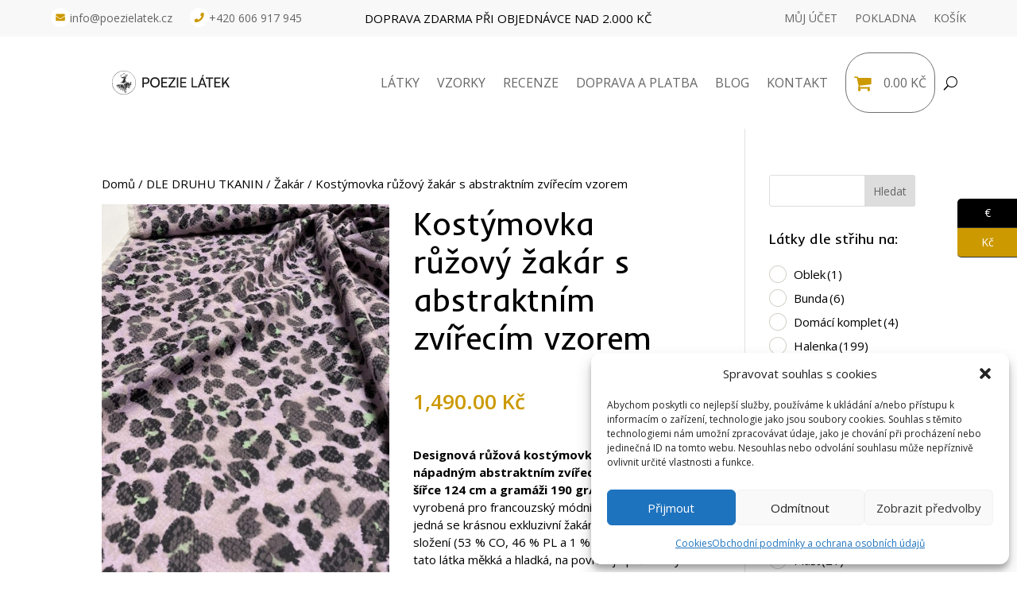

--- FILE ---
content_type: text/html; charset=UTF-8
request_url: https://www.poezielatek.cz/produkt/kostymovka-ruzovy-zakar-s-abstraktnim-zvirecim-vzorem/
body_size: 52926
content:
<!DOCTYPE html>
<html lang="cs">
<head>
	<meta charset="UTF-8" />
	<link rel="stylesheet" href="https://www.poezielatek.cz/wp-content/themes/Divi-child-wplama/font-awesome/css/font-awesome.min.css">
			
	<meta http-equiv="X-UA-Compatible" content="IE=edge">
	<link rel="pingback" href="https://www.poezielatek.cz/xmlrpc.php" />

		<!--[if lt IE 9]>
	<script src="https://www.poezielatek.cz/wp-content/themes/Divi/js/html5.js" type="text/javascript"></script>
	<![endif]-->

	<script type="text/javascript">
		document.documentElement.className = 'js';
	</script>
	
	<meta name='robots' content='index, follow, max-image-preview:large, max-snippet:-1, max-video-preview:-1' />

<!-- Google Tag Manager for WordPress by gtm4wp.com -->
<script data-cfasync="false" data-pagespeed-no-defer>
	var gtm4wp_datalayer_name = "dataLayer";
	var dataLayer = dataLayer || [];
</script>
<!-- End Google Tag Manager for WordPress by gtm4wp.com --><!-- Google tag (gtag.js) consent mode dataLayer added by Site Kit -->
<script type="text/javascript" id="google_gtagjs-js-consent-mode-data-layer">
/* <![CDATA[ */
window.dataLayer = window.dataLayer || [];function gtag(){dataLayer.push(arguments);}
gtag('consent', 'default', {"ad_personalization":"denied","ad_storage":"denied","ad_user_data":"denied","analytics_storage":"denied","functionality_storage":"denied","security_storage":"denied","personalization_storage":"denied","region":["AT","BE","BG","CH","CY","CZ","DE","DK","EE","ES","FI","FR","GB","GR","HR","HU","IE","IS","IT","LI","LT","LU","LV","MT","NL","NO","PL","PT","RO","SE","SI","SK"],"wait_for_update":500});
window._googlesitekitConsentCategoryMap = {"statistics":["analytics_storage"],"marketing":["ad_storage","ad_user_data","ad_personalization"],"functional":["functionality_storage","security_storage"],"preferences":["personalization_storage"]};
window._googlesitekitConsents = {"ad_personalization":"denied","ad_storage":"denied","ad_user_data":"denied","analytics_storage":"denied","functionality_storage":"denied","security_storage":"denied","personalization_storage":"denied","region":["AT","BE","BG","CH","CY","CZ","DE","DK","EE","ES","FI","FR","GB","GR","HR","HU","IE","IS","IT","LI","LT","LU","LV","MT","NL","NO","PL","PT","RO","SE","SI","SK"],"wait_for_update":500};
/* ]]> */
</script>
<!-- End Google tag (gtag.js) consent mode dataLayer added by Site Kit -->

	<!-- This site is optimized with the Yoast SEO plugin v26.7 - https://yoast.com/wordpress/plugins/seo/ -->
	<title>Kostýmovka růžový žakár s abstraktním zvířecím vzorem</title>
	<link rel="canonical" href="https://www.poezielatek.cz/produkt/kostymovka-ruzovy-zakar-s-abstraktnim-zvirecim-vzorem/" />
	<meta property="og:locale" content="cs_CZ" />
	<meta property="og:type" content="article" />
	<meta property="og:title" content="Kostýmovka růžový žakár s abstraktním zvířecím vzorem" />
	<meta property="og:description" content="Bavlněný gabardén double face" />
	<meta property="og:url" content="https://www.poezielatek.cz/produkt/kostymovka-ruzovy-zakar-s-abstraktnim-zvirecim-vzorem/" />
	<meta property="og:site_name" content="Poezie Látek" />
	<meta property="article:publisher" content="https://www.facebook.com/poezielatek.cz/" />
	<meta property="article:modified_time" content="2025-10-28T16:59:01+00:00" />
	<meta property="og:image" content="https://www.poezielatek.cz/wp-content/uploads/2023/02/logo-na-seo.png" />
	<meta property="og:image:width" content="900" />
	<meta property="og:image:height" content="675" />
	<meta property="og:image:type" content="image/png" />
	<meta name="twitter:card" content="summary_large_image" />
	<meta name="twitter:label1" content="Odhadovaná doba čtení" />
	<meta name="twitter:data1" content="1 minuta" />
	<script type="application/ld+json" class="yoast-schema-graph">{"@context":"https://schema.org","@graph":[{"@type":"WebPage","@id":"https://www.poezielatek.cz/produkt/kostymovka-ruzovy-zakar-s-abstraktnim-zvirecim-vzorem/","url":"https://www.poezielatek.cz/produkt/kostymovka-ruzovy-zakar-s-abstraktnim-zvirecim-vzorem/","name":"Kostýmovka růžový žakár s abstraktním zvířecím vzorem","isPartOf":{"@id":"https://www.poezielatek.cz/#website"},"primaryImageOfPage":{"@id":"https://www.poezielatek.cz/produkt/kostymovka-ruzovy-zakar-s-abstraktnim-zvirecim-vzorem/#primaryimage"},"image":{"@id":"https://www.poezielatek.cz/produkt/kostymovka-ruzovy-zakar-s-abstraktnim-zvirecim-vzorem/#primaryimage"},"thumbnailUrl":"https://www.poezielatek.cz/wp-content/uploads/2023/03/img_2531.jpeg","datePublished":"2023-03-11T17:30:16+00:00","dateModified":"2025-10-28T16:59:01+00:00","breadcrumb":{"@id":"https://www.poezielatek.cz/produkt/kostymovka-ruzovy-zakar-s-abstraktnim-zvirecim-vzorem/#breadcrumb"},"inLanguage":"cs","potentialAction":[{"@type":"ReadAction","target":["https://www.poezielatek.cz/produkt/kostymovka-ruzovy-zakar-s-abstraktnim-zvirecim-vzorem/"]}]},{"@type":"ImageObject","inLanguage":"cs","@id":"https://www.poezielatek.cz/produkt/kostymovka-ruzovy-zakar-s-abstraktnim-zvirecim-vzorem/#primaryimage","url":"https://www.poezielatek.cz/wp-content/uploads/2023/03/img_2531.jpeg","contentUrl":"https://www.poezielatek.cz/wp-content/uploads/2023/03/img_2531.jpeg","width":1440,"height":1920},{"@type":"BreadcrumbList","@id":"https://www.poezielatek.cz/produkt/kostymovka-ruzovy-zakar-s-abstraktnim-zvirecim-vzorem/#breadcrumb","itemListElement":[{"@type":"ListItem","position":1,"name":"Domů","item":"https://www.poezielatek.cz/"},{"@type":"ListItem","position":2,"name":"Látky","item":"https://www.poezielatek.cz/latky/"},{"@type":"ListItem","position":3,"name":"Kostýmovka růžový žakár s abstraktním zvířecím vzorem"}]},{"@type":"WebSite","@id":"https://www.poezielatek.cz/#website","url":"https://www.poezielatek.cz/","name":"Poezie Látek","description":"Exkluzivní italské látky, metráž","publisher":{"@id":"https://www.poezielatek.cz/#organization"},"alternateName":"Látky","potentialAction":[{"@type":"SearchAction","target":{"@type":"EntryPoint","urlTemplate":"https://www.poezielatek.cz/?s={search_term_string}"},"query-input":{"@type":"PropertyValueSpecification","valueRequired":true,"valueName":"search_term_string"}}],"inLanguage":"cs"},{"@type":"Organization","@id":"https://www.poezielatek.cz/#organization","name":"Poezie Látek","alternateName":"Látky","url":"https://www.poezielatek.cz/","logo":{"@type":"ImageObject","inLanguage":"cs","@id":"https://www.poezielatek.cz/#/schema/logo/image/","url":"https://www.poezielatek.cz/wp-content/uploads/2023/01/321074846_1218434929030273_2360693376522193658_n.jpg","contentUrl":"https://www.poezielatek.cz/wp-content/uploads/2023/01/321074846_1218434929030273_2360693376522193658_n.jpg","width":698,"height":698,"caption":"Poezie Látek"},"image":{"@id":"https://www.poezielatek.cz/#/schema/logo/image/"},"sameAs":["https://www.facebook.com/poezielatek.cz/","https://www.instagram.com/poezielatek/"]}]}</script>
	<!-- / Yoast SEO plugin. -->


<link rel='dns-prefetch' href='//capi-automation.s3.us-east-2.amazonaws.com' />
<link rel='dns-prefetch' href='//www.googletagmanager.com' />
<link rel='dns-prefetch' href='//fonts.googleapis.com' />
<link rel="alternate" type="application/rss+xml" title="Poezie Látek &raquo; RSS zdroj" href="https://www.poezielatek.cz/feed/" />
<link rel="alternate" title="oEmbed (JSON)" type="application/json+oembed" href="https://www.poezielatek.cz/wp-json/oembed/1.0/embed?url=https%3A%2F%2Fwww.poezielatek.cz%2Fprodukt%2Fkostymovka-ruzovy-zakar-s-abstraktnim-zvirecim-vzorem%2F" />
<link rel="alternate" title="oEmbed (XML)" type="text/xml+oembed" href="https://www.poezielatek.cz/wp-json/oembed/1.0/embed?url=https%3A%2F%2Fwww.poezielatek.cz%2Fprodukt%2Fkostymovka-ruzovy-zakar-s-abstraktnim-zvirecim-vzorem%2F&#038;format=xml" />
<meta content="Divi Child od WPlama v.1.12" name="generator"/><link rel='stylesheet' id='sbr_styles-css' href='https://www.poezielatek.cz/wp-content/plugins/reviews-feed/assets/css/sbr-styles.min.css?ver=2.1.1' type='text/css' media='all' />
<link rel='stylesheet' id='sbi_styles-css' href='https://www.poezielatek.cz/wp-content/plugins/instagram-feed/css/sbi-styles.css?ver=6.10.0' type='text/css' media='all' />
<style id='wp-emoji-styles-inline-css' type='text/css'>

	img.wp-smiley, img.emoji {
		display: inline !important;
		border: none !important;
		box-shadow: none !important;
		height: 1em !important;
		width: 1em !important;
		margin: 0 0.07em !important;
		vertical-align: -0.1em !important;
		background: none !important;
		padding: 0 !important;
	}
/*# sourceURL=wp-emoji-styles-inline-css */
</style>
<style id='wp-block-library-inline-css' type='text/css'>
:root{
  --wp-block-synced-color:#7a00df;
  --wp-block-synced-color--rgb:122, 0, 223;
  --wp-bound-block-color:var(--wp-block-synced-color);
  --wp-editor-canvas-background:#ddd;
  --wp-admin-theme-color:#007cba;
  --wp-admin-theme-color--rgb:0, 124, 186;
  --wp-admin-theme-color-darker-10:#006ba1;
  --wp-admin-theme-color-darker-10--rgb:0, 107, 160.5;
  --wp-admin-theme-color-darker-20:#005a87;
  --wp-admin-theme-color-darker-20--rgb:0, 90, 135;
  --wp-admin-border-width-focus:2px;
}
@media (min-resolution:192dpi){
  :root{
    --wp-admin-border-width-focus:1.5px;
  }
}
.wp-element-button{
  cursor:pointer;
}

:root .has-very-light-gray-background-color{
  background-color:#eee;
}
:root .has-very-dark-gray-background-color{
  background-color:#313131;
}
:root .has-very-light-gray-color{
  color:#eee;
}
:root .has-very-dark-gray-color{
  color:#313131;
}
:root .has-vivid-green-cyan-to-vivid-cyan-blue-gradient-background{
  background:linear-gradient(135deg, #00d084, #0693e3);
}
:root .has-purple-crush-gradient-background{
  background:linear-gradient(135deg, #34e2e4, #4721fb 50%, #ab1dfe);
}
:root .has-hazy-dawn-gradient-background{
  background:linear-gradient(135deg, #faaca8, #dad0ec);
}
:root .has-subdued-olive-gradient-background{
  background:linear-gradient(135deg, #fafae1, #67a671);
}
:root .has-atomic-cream-gradient-background{
  background:linear-gradient(135deg, #fdd79a, #004a59);
}
:root .has-nightshade-gradient-background{
  background:linear-gradient(135deg, #330968, #31cdcf);
}
:root .has-midnight-gradient-background{
  background:linear-gradient(135deg, #020381, #2874fc);
}
:root{
  --wp--preset--font-size--normal:16px;
  --wp--preset--font-size--huge:42px;
}

.has-regular-font-size{
  font-size:1em;
}

.has-larger-font-size{
  font-size:2.625em;
}

.has-normal-font-size{
  font-size:var(--wp--preset--font-size--normal);
}

.has-huge-font-size{
  font-size:var(--wp--preset--font-size--huge);
}

.has-text-align-center{
  text-align:center;
}

.has-text-align-left{
  text-align:left;
}

.has-text-align-right{
  text-align:right;
}

.has-fit-text{
  white-space:nowrap !important;
}

#end-resizable-editor-section{
  display:none;
}

.aligncenter{
  clear:both;
}

.items-justified-left{
  justify-content:flex-start;
}

.items-justified-center{
  justify-content:center;
}

.items-justified-right{
  justify-content:flex-end;
}

.items-justified-space-between{
  justify-content:space-between;
}

.screen-reader-text{
  border:0;
  clip-path:inset(50%);
  height:1px;
  margin:-1px;
  overflow:hidden;
  padding:0;
  position:absolute;
  width:1px;
  word-wrap:normal !important;
}

.screen-reader-text:focus{
  background-color:#ddd;
  clip-path:none;
  color:#444;
  display:block;
  font-size:1em;
  height:auto;
  left:5px;
  line-height:normal;
  padding:15px 23px 14px;
  text-decoration:none;
  top:5px;
  width:auto;
  z-index:100000;
}
html :where(.has-border-color){
  border-style:solid;
}

html :where([style*=border-top-color]){
  border-top-style:solid;
}

html :where([style*=border-right-color]){
  border-right-style:solid;
}

html :where([style*=border-bottom-color]){
  border-bottom-style:solid;
}

html :where([style*=border-left-color]){
  border-left-style:solid;
}

html :where([style*=border-width]){
  border-style:solid;
}

html :where([style*=border-top-width]){
  border-top-style:solid;
}

html :where([style*=border-right-width]){
  border-right-style:solid;
}

html :where([style*=border-bottom-width]){
  border-bottom-style:solid;
}

html :where([style*=border-left-width]){
  border-left-style:solid;
}
html :where(img[class*=wp-image-]){
  height:auto;
  max-width:100%;
}
:where(figure){
  margin:0 0 1em;
}

html :where(.is-position-sticky){
  --wp-admin--admin-bar--position-offset:var(--wp-admin--admin-bar--height, 0px);
}

@media screen and (max-width:600px){
  html :where(.is-position-sticky){
    --wp-admin--admin-bar--position-offset:0px;
  }
}

/*# sourceURL=wp-block-library-inline-css */
</style><style id='global-styles-inline-css' type='text/css'>
:root{--wp--preset--aspect-ratio--square: 1;--wp--preset--aspect-ratio--4-3: 4/3;--wp--preset--aspect-ratio--3-4: 3/4;--wp--preset--aspect-ratio--3-2: 3/2;--wp--preset--aspect-ratio--2-3: 2/3;--wp--preset--aspect-ratio--16-9: 16/9;--wp--preset--aspect-ratio--9-16: 9/16;--wp--preset--color--black: #000000;--wp--preset--color--cyan-bluish-gray: #abb8c3;--wp--preset--color--white: #ffffff;--wp--preset--color--pale-pink: #f78da7;--wp--preset--color--vivid-red: #cf2e2e;--wp--preset--color--luminous-vivid-orange: #ff6900;--wp--preset--color--luminous-vivid-amber: #fcb900;--wp--preset--color--light-green-cyan: #7bdcb5;--wp--preset--color--vivid-green-cyan: #00d084;--wp--preset--color--pale-cyan-blue: #8ed1fc;--wp--preset--color--vivid-cyan-blue: #0693e3;--wp--preset--color--vivid-purple: #9b51e0;--wp--preset--gradient--vivid-cyan-blue-to-vivid-purple: linear-gradient(135deg,rgb(6,147,227) 0%,rgb(155,81,224) 100%);--wp--preset--gradient--light-green-cyan-to-vivid-green-cyan: linear-gradient(135deg,rgb(122,220,180) 0%,rgb(0,208,130) 100%);--wp--preset--gradient--luminous-vivid-amber-to-luminous-vivid-orange: linear-gradient(135deg,rgb(252,185,0) 0%,rgb(255,105,0) 100%);--wp--preset--gradient--luminous-vivid-orange-to-vivid-red: linear-gradient(135deg,rgb(255,105,0) 0%,rgb(207,46,46) 100%);--wp--preset--gradient--very-light-gray-to-cyan-bluish-gray: linear-gradient(135deg,rgb(238,238,238) 0%,rgb(169,184,195) 100%);--wp--preset--gradient--cool-to-warm-spectrum: linear-gradient(135deg,rgb(74,234,220) 0%,rgb(151,120,209) 20%,rgb(207,42,186) 40%,rgb(238,44,130) 60%,rgb(251,105,98) 80%,rgb(254,248,76) 100%);--wp--preset--gradient--blush-light-purple: linear-gradient(135deg,rgb(255,206,236) 0%,rgb(152,150,240) 100%);--wp--preset--gradient--blush-bordeaux: linear-gradient(135deg,rgb(254,205,165) 0%,rgb(254,45,45) 50%,rgb(107,0,62) 100%);--wp--preset--gradient--luminous-dusk: linear-gradient(135deg,rgb(255,203,112) 0%,rgb(199,81,192) 50%,rgb(65,88,208) 100%);--wp--preset--gradient--pale-ocean: linear-gradient(135deg,rgb(255,245,203) 0%,rgb(182,227,212) 50%,rgb(51,167,181) 100%);--wp--preset--gradient--electric-grass: linear-gradient(135deg,rgb(202,248,128) 0%,rgb(113,206,126) 100%);--wp--preset--gradient--midnight: linear-gradient(135deg,rgb(2,3,129) 0%,rgb(40,116,252) 100%);--wp--preset--font-size--small: 13px;--wp--preset--font-size--medium: 20px;--wp--preset--font-size--large: 36px;--wp--preset--font-size--x-large: 42px;--wp--preset--spacing--20: 0.44rem;--wp--preset--spacing--30: 0.67rem;--wp--preset--spacing--40: 1rem;--wp--preset--spacing--50: 1.5rem;--wp--preset--spacing--60: 2.25rem;--wp--preset--spacing--70: 3.38rem;--wp--preset--spacing--80: 5.06rem;--wp--preset--shadow--natural: 6px 6px 9px rgba(0, 0, 0, 0.2);--wp--preset--shadow--deep: 12px 12px 50px rgba(0, 0, 0, 0.4);--wp--preset--shadow--sharp: 6px 6px 0px rgba(0, 0, 0, 0.2);--wp--preset--shadow--outlined: 6px 6px 0px -3px rgb(255, 255, 255), 6px 6px rgb(0, 0, 0);--wp--preset--shadow--crisp: 6px 6px 0px rgb(0, 0, 0);}:root { --wp--style--global--content-size: 823px;--wp--style--global--wide-size: 1080px; }:where(body) { margin: 0; }.wp-site-blocks > .alignleft { float: left; margin-right: 2em; }.wp-site-blocks > .alignright { float: right; margin-left: 2em; }.wp-site-blocks > .aligncenter { justify-content: center; margin-left: auto; margin-right: auto; }:where(.is-layout-flex){gap: 0.5em;}:where(.is-layout-grid){gap: 0.5em;}.is-layout-flow > .alignleft{float: left;margin-inline-start: 0;margin-inline-end: 2em;}.is-layout-flow > .alignright{float: right;margin-inline-start: 2em;margin-inline-end: 0;}.is-layout-flow > .aligncenter{margin-left: auto !important;margin-right: auto !important;}.is-layout-constrained > .alignleft{float: left;margin-inline-start: 0;margin-inline-end: 2em;}.is-layout-constrained > .alignright{float: right;margin-inline-start: 2em;margin-inline-end: 0;}.is-layout-constrained > .aligncenter{margin-left: auto !important;margin-right: auto !important;}.is-layout-constrained > :where(:not(.alignleft):not(.alignright):not(.alignfull)){max-width: var(--wp--style--global--content-size);margin-left: auto !important;margin-right: auto !important;}.is-layout-constrained > .alignwide{max-width: var(--wp--style--global--wide-size);}body .is-layout-flex{display: flex;}.is-layout-flex{flex-wrap: wrap;align-items: center;}.is-layout-flex > :is(*, div){margin: 0;}body .is-layout-grid{display: grid;}.is-layout-grid > :is(*, div){margin: 0;}body{padding-top: 0px;padding-right: 0px;padding-bottom: 0px;padding-left: 0px;}:root :where(.wp-element-button, .wp-block-button__link){background-color: #32373c;border-width: 0;color: #fff;font-family: inherit;font-size: inherit;font-style: inherit;font-weight: inherit;letter-spacing: inherit;line-height: inherit;padding-top: calc(0.667em + 2px);padding-right: calc(1.333em + 2px);padding-bottom: calc(0.667em + 2px);padding-left: calc(1.333em + 2px);text-decoration: none;text-transform: inherit;}.has-black-color{color: var(--wp--preset--color--black) !important;}.has-cyan-bluish-gray-color{color: var(--wp--preset--color--cyan-bluish-gray) !important;}.has-white-color{color: var(--wp--preset--color--white) !important;}.has-pale-pink-color{color: var(--wp--preset--color--pale-pink) !important;}.has-vivid-red-color{color: var(--wp--preset--color--vivid-red) !important;}.has-luminous-vivid-orange-color{color: var(--wp--preset--color--luminous-vivid-orange) !important;}.has-luminous-vivid-amber-color{color: var(--wp--preset--color--luminous-vivid-amber) !important;}.has-light-green-cyan-color{color: var(--wp--preset--color--light-green-cyan) !important;}.has-vivid-green-cyan-color{color: var(--wp--preset--color--vivid-green-cyan) !important;}.has-pale-cyan-blue-color{color: var(--wp--preset--color--pale-cyan-blue) !important;}.has-vivid-cyan-blue-color{color: var(--wp--preset--color--vivid-cyan-blue) !important;}.has-vivid-purple-color{color: var(--wp--preset--color--vivid-purple) !important;}.has-black-background-color{background-color: var(--wp--preset--color--black) !important;}.has-cyan-bluish-gray-background-color{background-color: var(--wp--preset--color--cyan-bluish-gray) !important;}.has-white-background-color{background-color: var(--wp--preset--color--white) !important;}.has-pale-pink-background-color{background-color: var(--wp--preset--color--pale-pink) !important;}.has-vivid-red-background-color{background-color: var(--wp--preset--color--vivid-red) !important;}.has-luminous-vivid-orange-background-color{background-color: var(--wp--preset--color--luminous-vivid-orange) !important;}.has-luminous-vivid-amber-background-color{background-color: var(--wp--preset--color--luminous-vivid-amber) !important;}.has-light-green-cyan-background-color{background-color: var(--wp--preset--color--light-green-cyan) !important;}.has-vivid-green-cyan-background-color{background-color: var(--wp--preset--color--vivid-green-cyan) !important;}.has-pale-cyan-blue-background-color{background-color: var(--wp--preset--color--pale-cyan-blue) !important;}.has-vivid-cyan-blue-background-color{background-color: var(--wp--preset--color--vivid-cyan-blue) !important;}.has-vivid-purple-background-color{background-color: var(--wp--preset--color--vivid-purple) !important;}.has-black-border-color{border-color: var(--wp--preset--color--black) !important;}.has-cyan-bluish-gray-border-color{border-color: var(--wp--preset--color--cyan-bluish-gray) !important;}.has-white-border-color{border-color: var(--wp--preset--color--white) !important;}.has-pale-pink-border-color{border-color: var(--wp--preset--color--pale-pink) !important;}.has-vivid-red-border-color{border-color: var(--wp--preset--color--vivid-red) !important;}.has-luminous-vivid-orange-border-color{border-color: var(--wp--preset--color--luminous-vivid-orange) !important;}.has-luminous-vivid-amber-border-color{border-color: var(--wp--preset--color--luminous-vivid-amber) !important;}.has-light-green-cyan-border-color{border-color: var(--wp--preset--color--light-green-cyan) !important;}.has-vivid-green-cyan-border-color{border-color: var(--wp--preset--color--vivid-green-cyan) !important;}.has-pale-cyan-blue-border-color{border-color: var(--wp--preset--color--pale-cyan-blue) !important;}.has-vivid-cyan-blue-border-color{border-color: var(--wp--preset--color--vivid-cyan-blue) !important;}.has-vivid-purple-border-color{border-color: var(--wp--preset--color--vivid-purple) !important;}.has-vivid-cyan-blue-to-vivid-purple-gradient-background{background: var(--wp--preset--gradient--vivid-cyan-blue-to-vivid-purple) !important;}.has-light-green-cyan-to-vivid-green-cyan-gradient-background{background: var(--wp--preset--gradient--light-green-cyan-to-vivid-green-cyan) !important;}.has-luminous-vivid-amber-to-luminous-vivid-orange-gradient-background{background: var(--wp--preset--gradient--luminous-vivid-amber-to-luminous-vivid-orange) !important;}.has-luminous-vivid-orange-to-vivid-red-gradient-background{background: var(--wp--preset--gradient--luminous-vivid-orange-to-vivid-red) !important;}.has-very-light-gray-to-cyan-bluish-gray-gradient-background{background: var(--wp--preset--gradient--very-light-gray-to-cyan-bluish-gray) !important;}.has-cool-to-warm-spectrum-gradient-background{background: var(--wp--preset--gradient--cool-to-warm-spectrum) !important;}.has-blush-light-purple-gradient-background{background: var(--wp--preset--gradient--blush-light-purple) !important;}.has-blush-bordeaux-gradient-background{background: var(--wp--preset--gradient--blush-bordeaux) !important;}.has-luminous-dusk-gradient-background{background: var(--wp--preset--gradient--luminous-dusk) !important;}.has-pale-ocean-gradient-background{background: var(--wp--preset--gradient--pale-ocean) !important;}.has-electric-grass-gradient-background{background: var(--wp--preset--gradient--electric-grass) !important;}.has-midnight-gradient-background{background: var(--wp--preset--gradient--midnight) !important;}.has-small-font-size{font-size: var(--wp--preset--font-size--small) !important;}.has-medium-font-size{font-size: var(--wp--preset--font-size--medium) !important;}.has-large-font-size{font-size: var(--wp--preset--font-size--large) !important;}.has-x-large-font-size{font-size: var(--wp--preset--font-size--x-large) !important;}
/*# sourceURL=global-styles-inline-css */
</style>
<style id='core-block-supports-inline-css' type='text/css'>
/**
 * Core styles: block-supports
 */

/*# sourceURL=core-block-supports-inline-css */
</style>

<link rel='stylesheet' id='ctf_styles-css' href='https://www.poezielatek.cz/wp-content/plugins/custom-twitter-feeds/css/ctf-styles.min.css?ver=2.3.1' type='text/css' media='all' />
<link rel='stylesheet' id='related_products_style-css' href='https://www.poezielatek.cz/wp-content/plugins/related-products-manager-woocommerce/includes/css/related-products.css?ver=1.0' type='text/css' media='all' />
<link rel='stylesheet' id='ToretZasilkovna-draw-css-css' href='https://www.poezielatek.cz/wp-content/plugins/toret-zasilkovna/vendor/toret/toret-library/src/assets/css/toret-draw.css?ver=1768186204' type='text/css' media='all' />
<link rel='stylesheet' id='ToretZasilkovna-form-css-css' href='https://www.poezielatek.cz/wp-content/plugins/toret-zasilkovna/vendor/toret/toret-library/src/assets/css/toret-draw-form.css?ver=1768186204' type='text/css' media='all' />
<link rel='stylesheet' id='zasilkovna-public-styles-css' href='https://www.poezielatek.cz/wp-content/plugins/toret-zasilkovna/assets/css/public.css?ver=8.4.12' type='text/css' media='all' />
<link rel='stylesheet' id='toretxmlfeeds-css' href='https://www.poezielatek.cz/wp-content/plugins/toretxmlfeeds/public/css/toretxmlfeeds-public.css?ver=1.3.5' type='text/css' media='all' />
<link rel='stylesheet' id='woof-css' href='https://www.poezielatek.cz/wp-content/plugins/woocommerce-products-filter/css/front.css?ver=1.3.7.4' type='text/css' media='all' />
<style id='woof-inline-css' type='text/css'>

.woof_products_top_panel li span, .woof_products_top_panel2 li span{background: url(https://www.poezielatek.cz/wp-content/plugins/woocommerce-products-filter/img/delete.png);background-size: 14px 14px;background-repeat: no-repeat;background-position: right;}
.woof_edit_view{
                    display: none;
                }
.woof_term_63 {display:none!important};
/*# sourceURL=woof-inline-css */
</style>
<link rel='stylesheet' id='chosen-drop-down-css' href='https://www.poezielatek.cz/wp-content/plugins/woocommerce-products-filter/js/chosen/chosen.min.css?ver=1.3.7.4' type='text/css' media='all' />
<link rel='stylesheet' id='icheck-jquery-color-flat-css' href='https://www.poezielatek.cz/wp-content/plugins/woocommerce-products-filter/js/icheck/skins/flat/_all.css?ver=1.3.7.4' type='text/css' media='all' />
<link rel='stylesheet' id='icheck-jquery-color-square-css' href='https://www.poezielatek.cz/wp-content/plugins/woocommerce-products-filter/js/icheck/skins/square/_all.css?ver=1.3.7.4' type='text/css' media='all' />
<link rel='stylesheet' id='icheck-jquery-color-minimal-css' href='https://www.poezielatek.cz/wp-content/plugins/woocommerce-products-filter/js/icheck/skins/minimal/_all.css?ver=1.3.7.4' type='text/css' media='all' />
<link rel='stylesheet' id='woof_by_author_html_items-css' href='https://www.poezielatek.cz/wp-content/plugins/woocommerce-products-filter/ext/by_author/css/by_author.css?ver=1.3.7.4' type='text/css' media='all' />
<link rel='stylesheet' id='woof_by_instock_html_items-css' href='https://www.poezielatek.cz/wp-content/plugins/woocommerce-products-filter/ext/by_instock/css/by_instock.css?ver=1.3.7.4' type='text/css' media='all' />
<link rel='stylesheet' id='woof_by_onsales_html_items-css' href='https://www.poezielatek.cz/wp-content/plugins/woocommerce-products-filter/ext/by_onsales/css/by_onsales.css?ver=1.3.7.4' type='text/css' media='all' />
<link rel='stylesheet' id='woof_by_text_html_items-css' href='https://www.poezielatek.cz/wp-content/plugins/woocommerce-products-filter/ext/by_text/assets/css/front.css?ver=1.3.7.4' type='text/css' media='all' />
<link rel='stylesheet' id='woof_label_html_items-css' href='https://www.poezielatek.cz/wp-content/plugins/woocommerce-products-filter/ext/label/css/html_types/label.css?ver=1.3.7.4' type='text/css' media='all' />
<link rel='stylesheet' id='woof_select_radio_check_html_items-css' href='https://www.poezielatek.cz/wp-content/plugins/woocommerce-products-filter/ext/select_radio_check/css/html_types/select_radio_check.css?ver=1.3.7.4' type='text/css' media='all' />
<link rel='stylesheet' id='woof_sd_html_items_checkbox-css' href='https://www.poezielatek.cz/wp-content/plugins/woocommerce-products-filter/ext/smart_designer/css/elements/checkbox.css?ver=1.3.7.4' type='text/css' media='all' />
<link rel='stylesheet' id='woof_sd_html_items_radio-css' href='https://www.poezielatek.cz/wp-content/plugins/woocommerce-products-filter/ext/smart_designer/css/elements/radio.css?ver=1.3.7.4' type='text/css' media='all' />
<link rel='stylesheet' id='woof_sd_html_items_switcher-css' href='https://www.poezielatek.cz/wp-content/plugins/woocommerce-products-filter/ext/smart_designer/css/elements/switcher.css?ver=1.3.7.4' type='text/css' media='all' />
<link rel='stylesheet' id='woof_sd_html_items_color-css' href='https://www.poezielatek.cz/wp-content/plugins/woocommerce-products-filter/ext/smart_designer/css/elements/color.css?ver=1.3.7.4' type='text/css' media='all' />
<link rel='stylesheet' id='woof_sd_html_items_tooltip-css' href='https://www.poezielatek.cz/wp-content/plugins/woocommerce-products-filter/ext/smart_designer/css/tooltip.css?ver=1.3.7.4' type='text/css' media='all' />
<link rel='stylesheet' id='woof_sd_html_items_front-css' href='https://www.poezielatek.cz/wp-content/plugins/woocommerce-products-filter/ext/smart_designer/css/front.css?ver=1.3.7.4' type='text/css' media='all' />
<link rel='stylesheet' id='woof-switcher23-css' href='https://www.poezielatek.cz/wp-content/plugins/woocommerce-products-filter/css/switcher.css?ver=1.3.7.4' type='text/css' media='all' />
<link rel='stylesheet' id='photoswipe-css' href='https://www.poezielatek.cz/wp-content/plugins/woocommerce/assets/css/photoswipe/photoswipe.min.css?ver=10.4.3' type='text/css' media='all' />
<link rel='stylesheet' id='photoswipe-default-skin-css' href='https://www.poezielatek.cz/wp-content/plugins/woocommerce/assets/css/photoswipe/default-skin/default-skin.min.css?ver=10.4.3' type='text/css' media='all' />
<link rel='stylesheet' id='woocommerce-layout-css' href='https://www.poezielatek.cz/wp-content/plugins/woocommerce/assets/css/woocommerce-layout.css?ver=10.4.3' type='text/css' media='all' />
<link rel='stylesheet' id='woocommerce-smallscreen-css' href='https://www.poezielatek.cz/wp-content/plugins/woocommerce/assets/css/woocommerce-smallscreen.css?ver=10.4.3' type='text/css' media='only screen and (max-width: 768px)' />
<link rel='stylesheet' id='woocommerce-general-css' href='https://www.poezielatek.cz/wp-content/plugins/woocommerce/assets/css/woocommerce.css?ver=10.4.3' type='text/css' media='all' />
<style id='woocommerce-inline-inline-css' type='text/css'>
.woocommerce form .form-row .required { visibility: visible; }
/*# sourceURL=woocommerce-inline-inline-css */
</style>
<link rel='stylesheet' id='facebook-login-css' href='https://www.poezielatek.cz/wp-content/plugins/wp-facebook-login/public/css/facebook-login.css?ver=1.2.3.5' type='text/css' media='all' />
<link rel='stylesheet' id='wpmenucart-icons-css' href='https://www.poezielatek.cz/wp-content/plugins/wp-menu-cart/assets/css/wpmenucart-icons.css?ver=2.14.12' type='text/css' media='all' />
<style id='wpmenucart-icons-inline-css' type='text/css'>
@font-face {
	font-family: 'WPMenuCart';
	src: url('https://www.poezielatek.cz/wp-content/plugins/wp-menu-cart/assets/fonts/WPMenuCart.eot');
	src: url('https://www.poezielatek.cz/wp-content/plugins/wp-menu-cart/assets/fonts/WPMenuCart.eot?#iefix') format('embedded-opentype'),
		 url('https://www.poezielatek.cz/wp-content/plugins/wp-menu-cart/assets/fonts/WPMenuCart.woff2') format('woff2'),
		 url('https://www.poezielatek.cz/wp-content/plugins/wp-menu-cart/assets/fonts/WPMenuCart.woff') format('woff'),
		 url('https://www.poezielatek.cz/wp-content/plugins/wp-menu-cart/assets/fonts/WPMenuCart.ttf') format('truetype'),
		 url('https://www.poezielatek.cz/wp-content/plugins/wp-menu-cart/assets/fonts/WPMenuCart.svg#WPMenuCart') format('svg');
	font-weight: normal;
	font-style: normal;
	font-display: swap;
}
/*# sourceURL=wpmenucart-icons-inline-css */
</style>
<link rel='stylesheet' id='wpmenucart-css' href='https://www.poezielatek.cz/wp-content/plugins/wp-menu-cart/assets/css/wpmenucart-main.css?ver=2.14.12' type='text/css' media='all' />
<link rel='stylesheet' id='cff-css' href='https://www.poezielatek.cz/wp-content/plugins/custom-facebook-feed/assets/css/cff-style.min.css?ver=4.3.4' type='text/css' media='all' />
<link rel='stylesheet' id='sb-font-awesome-css' href='https://www.poezielatek.cz/wp-content/plugins/custom-facebook-feed/assets/css/font-awesome.min.css?ver=4.7.0' type='text/css' media='all' />
<link rel='stylesheet' id='cmplz-general-css' href='https://www.poezielatek.cz/wp-content/plugins/complianz-gdpr/assets/css/cookieblocker.css?ver=1766371677' type='text/css' media='all' />
<link rel='stylesheet' id='toret-qrplatby-plugin-styles-css' href='https://www.poezielatek.cz/wp-content/plugins/toret-qrplatby0/assets/css/public.css?ver=2.3.4' type='text/css' media='all' />
<link rel='stylesheet' id='perfect-scrollbar-css' href='https://www.poezielatek.cz/wp-content/plugins/woo-smart-wishlist/assets/libs/perfect-scrollbar/css/perfect-scrollbar.min.css?ver=6.9' type='text/css' media='all' />
<link rel='stylesheet' id='perfect-scrollbar-wpc-css' href='https://www.poezielatek.cz/wp-content/plugins/woo-smart-wishlist/assets/libs/perfect-scrollbar/css/custom-theme.css?ver=6.9' type='text/css' media='all' />
<link rel='stylesheet' id='woosw-icons-css' href='https://www.poezielatek.cz/wp-content/plugins/woo-smart-wishlist/assets/css/icons.css?ver=5.0.8' type='text/css' media='all' />
<link rel='stylesheet' id='woosw-frontend-css' href='https://www.poezielatek.cz/wp-content/plugins/woo-smart-wishlist/assets/css/frontend.css?ver=5.0.8' type='text/css' media='all' />
<style id='woosw-frontend-inline-css' type='text/css'>
.woosw-popup .woosw-popup-inner .woosw-popup-content .woosw-popup-content-bot .woosw-notice { background-color: #5fbd74; } .woosw-popup .woosw-popup-inner .woosw-popup-content .woosw-popup-content-bot .woosw-popup-content-bot-inner a:hover { color: #5fbd74; border-color: #5fbd74; } 
/*# sourceURL=woosw-frontend-inline-css */
</style>
<link rel='stylesheet' id='et-divi-open-sans-css' href='https://fonts.googleapis.com/css?family=Open+Sans:300italic,400italic,600italic,700italic,800italic,400,300,600,700,800&#038;subset=cyrillic,cyrillic-ext,greek,greek-ext,hebrew,latin,latin-ext,vietnamese&#038;display=swap' type='text/css' media='all' />
<link rel='stylesheet' id='divi-testimonial-slider-styles-css' href='https://www.poezielatek.cz/wp-content/plugins/divi-testimonial-slider/styles/style.min.css?ver=1.0.0' type='text/css' media='all' />
<link rel='stylesheet' id='et-builder-googlefonts-cached-css' href='https://fonts.googleapis.com/css?family=Inder:regular&#038;subset=latin,latin-ext&#038;display=swap' type='text/css' media='all' />
<link rel='stylesheet' id='b3_swiper_slider-css-css' href='https://www.poezielatek.cz/wp-content/plugins/divi-testimonial-slider/assets/css/swiper.min.css' type='text/css' media='all' />
<link rel='stylesheet' id='b3_custom-css-css' href='https://www.poezielatek.cz/wp-content/plugins/divi-testimonial-slider/assets/css/custom.css' type='text/css' media='all' />
<link rel='stylesheet' id='forget-about-shortcode-buttons-css' href='https://www.poezielatek.cz/wp-content/plugins/forget-about-shortcode-buttons/public/css/button-styles.css?ver=2.1.3' type='text/css' media='all' />
<link rel='stylesheet' id='nickx-nfancybox-css-css' href='https://www.poezielatek.cz/wp-content/plugins/product-video-gallery-slider-for-woocommerce/public/css/fancybox.css?ver=1.5.1.5' type='text/css' media='all' />
<link rel='stylesheet' id='nickx-swiper-css-css' href='https://www.poezielatek.cz/wp-content/plugins/product-video-gallery-slider-for-woocommerce/public/css/swiper-bundle.min.css?ver=1.5.1.5' type='text/css' media='all' />
<link rel='stylesheet' id='nickx-front-css-css' href='https://www.poezielatek.cz/wp-content/plugins/product-video-gallery-slider-for-woocommerce/public/css/nickx-front.css?ver=1.5.1.5' type='text/css' media='all' />
<style id='wp-block-button-inline-css' type='text/css'>
.wp-block-button__link{
  align-content:center;
  box-sizing:border-box;
  cursor:pointer;
  display:inline-block;
  height:100%;
  text-align:center;
  word-break:break-word;
}
.wp-block-button__link.aligncenter{
  text-align:center;
}
.wp-block-button__link.alignright{
  text-align:right;
}

:where(.wp-block-button__link){
  border-radius:9999px;
  box-shadow:none;
  padding:calc(.667em + 2px) calc(1.333em + 2px);
  text-decoration:none;
}

.wp-block-button[style*=text-decoration] .wp-block-button__link{
  text-decoration:inherit;
}

.wp-block-buttons>.wp-block-button.has-custom-width{
  max-width:none;
}
.wp-block-buttons>.wp-block-button.has-custom-width .wp-block-button__link{
  width:100%;
}
.wp-block-buttons>.wp-block-button.has-custom-font-size .wp-block-button__link{
  font-size:inherit;
}
.wp-block-buttons>.wp-block-button.wp-block-button__width-25{
  width:calc(25% - var(--wp--style--block-gap, .5em)*.75);
}
.wp-block-buttons>.wp-block-button.wp-block-button__width-50{
  width:calc(50% - var(--wp--style--block-gap, .5em)*.5);
}
.wp-block-buttons>.wp-block-button.wp-block-button__width-75{
  width:calc(75% - var(--wp--style--block-gap, .5em)*.25);
}
.wp-block-buttons>.wp-block-button.wp-block-button__width-100{
  flex-basis:100%;
  width:100%;
}

.wp-block-buttons.is-vertical>.wp-block-button.wp-block-button__width-25{
  width:25%;
}
.wp-block-buttons.is-vertical>.wp-block-button.wp-block-button__width-50{
  width:50%;
}
.wp-block-buttons.is-vertical>.wp-block-button.wp-block-button__width-75{
  width:75%;
}

.wp-block-button.is-style-squared,.wp-block-button__link.wp-block-button.is-style-squared{
  border-radius:0;
}

.wp-block-button.no-border-radius,.wp-block-button__link.no-border-radius{
  border-radius:0 !important;
}

:root :where(.wp-block-button .wp-block-button__link.is-style-outline),:root :where(.wp-block-button.is-style-outline>.wp-block-button__link){
  border:2px solid;
  padding:.667em 1.333em;
}
:root :where(.wp-block-button .wp-block-button__link.is-style-outline:not(.has-text-color)),:root :where(.wp-block-button.is-style-outline>.wp-block-button__link:not(.has-text-color)){
  color:currentColor;
}
:root :where(.wp-block-button .wp-block-button__link.is-style-outline:not(.has-background)),:root :where(.wp-block-button.is-style-outline>.wp-block-button__link:not(.has-background)){
  background-color:initial;
  background-image:none;
}
/*# sourceURL=https://www.poezielatek.cz/wp-includes/blocks/button/style.css */
</style>
<style id='wp-block-search-inline-css' type='text/css'>
.wp-block-search__button{
  margin-left:10px;
  word-break:normal;
}
.wp-block-search__button.has-icon{
  line-height:0;
}
.wp-block-search__button svg{
  height:1.25em;
  min-height:24px;
  min-width:24px;
  width:1.25em;
  fill:currentColor;
  vertical-align:text-bottom;
}

:where(.wp-block-search__button){
  border:1px solid #ccc;
  padding:6px 10px;
}

.wp-block-search__inside-wrapper{
  display:flex;
  flex:auto;
  flex-wrap:nowrap;
  max-width:100%;
}

.wp-block-search__label{
  width:100%;
}

.wp-block-search.wp-block-search__button-only .wp-block-search__button{
  box-sizing:border-box;
  display:flex;
  flex-shrink:0;
  justify-content:center;
  margin-left:0;
  max-width:100%;
}
.wp-block-search.wp-block-search__button-only .wp-block-search__inside-wrapper{
  min-width:0 !important;
  transition-property:width;
}
.wp-block-search.wp-block-search__button-only .wp-block-search__input{
  flex-basis:100%;
  transition-duration:.3s;
}
.wp-block-search.wp-block-search__button-only.wp-block-search__searchfield-hidden,.wp-block-search.wp-block-search__button-only.wp-block-search__searchfield-hidden .wp-block-search__inside-wrapper{
  overflow:hidden;
}
.wp-block-search.wp-block-search__button-only.wp-block-search__searchfield-hidden .wp-block-search__input{
  border-left-width:0 !important;
  border-right-width:0 !important;
  flex-basis:0;
  flex-grow:0;
  margin:0;
  min-width:0 !important;
  padding-left:0 !important;
  padding-right:0 !important;
  width:0 !important;
}

:where(.wp-block-search__input){
  appearance:none;
  border:1px solid #949494;
  flex-grow:1;
  font-family:inherit;
  font-size:inherit;
  font-style:inherit;
  font-weight:inherit;
  letter-spacing:inherit;
  line-height:inherit;
  margin-left:0;
  margin-right:0;
  min-width:3rem;
  padding:8px;
  text-decoration:unset !important;
  text-transform:inherit;
}

:where(.wp-block-search__button-inside .wp-block-search__inside-wrapper){
  background-color:#fff;
  border:1px solid #949494;
  box-sizing:border-box;
  padding:4px;
}
:where(.wp-block-search__button-inside .wp-block-search__inside-wrapper) .wp-block-search__input{
  border:none;
  border-radius:0;
  padding:0 4px;
}
:where(.wp-block-search__button-inside .wp-block-search__inside-wrapper) .wp-block-search__input:focus{
  outline:none;
}
:where(.wp-block-search__button-inside .wp-block-search__inside-wrapper) :where(.wp-block-search__button){
  padding:4px 8px;
}

.wp-block-search.aligncenter .wp-block-search__inside-wrapper{
  margin:auto;
}

.wp-block[data-align=right] .wp-block-search.wp-block-search__button-only .wp-block-search__inside-wrapper{
  float:right;
}
/*# sourceURL=https://www.poezielatek.cz/wp-includes/blocks/search/style.css */
</style>
<link rel='stylesheet' id='site-reviews-css' href='https://www.poezielatek.cz/wp-content/plugins/site-reviews/assets/styles/default.css?ver=7.2.13' type='text/css' media='all' />
<style id='site-reviews-inline-css' type='text/css'>
:root{--glsr-star-empty:url(https://www.poezielatek.cz/wp-content/plugins/site-reviews/assets/images/stars/default/star-empty.svg);--glsr-star-error:url(https://www.poezielatek.cz/wp-content/plugins/site-reviews/assets/images/stars/default/star-error.svg);--glsr-star-full:url(https://www.poezielatek.cz/wp-content/plugins/site-reviews/assets/images/stars/default/star-full.svg);--glsr-star-half:url(https://www.poezielatek.cz/wp-content/plugins/site-reviews/assets/images/stars/default/star-half.svg)}

/*# sourceURL=site-reviews-inline-css */
</style>
<link rel='stylesheet' id='ts_divi_testimonial_slider_custom_css-css' href='https://www.poezielatek.cz/wp-content/plugins/divi-testimonial-slider/assets/css/divi_testimonial_slider_module_v.1.0.min.css?ver=6.9' type='text/css' media='all' />
<link rel='stylesheet' id='ts_archive_testimonial-css' href='https://www.poezielatek.cz/wp-content/plugins/divi-testimonial-slider/assets/css/archive_testimonial.min.css?ver=6.9' type='text/css' media='all' />
<link rel='stylesheet' id='divi-style-parent-css' href='https://www.poezielatek.cz/wp-content/themes/Divi/style-static.min.css?ver=4.27.5' type='text/css' media='all' />
<link rel='stylesheet' id='la_mcl_custom_css-css' href='https://www.poezielatek.cz/wp-content/themes/Divi-child-wplama/includes/column/style.css?ver=6.9' type='text/css' media='all' />
<link rel='stylesheet' id='divi-style-css' href='https://www.poezielatek.cz/wp-content/themes/Divi-child-wplama/style.css?ver=4.27.5' type='text/css' media='all' />
<script type="text/javascript" src="https://www.poezielatek.cz/wp-includes/js/jquery/jquery.js?ver=3.7.1" id="jquery-core-js"></script>
<script type="text/javascript" src="https://www.poezielatek.cz/wp-includes/js/jquery/jquery-migrate.js?ver=3.4.1" id="jquery-migrate-js"></script>
<script type="text/javascript" id="woof-husky-js-extra">
/* <![CDATA[ */
var woof_husky_txt = {"ajax_url":"https://www.poezielatek.cz/wp-admin/admin-ajax.php","plugin_uri":"https://www.poezielatek.cz/wp-content/plugins/woocommerce-products-filter/ext/by_text/","loader":"https://www.poezielatek.cz/wp-content/plugins/woocommerce-products-filter/ext/by_text/assets/img/ajax-loader.gif","not_found":"Nothing found!","prev":"Prev","next":"Next","site_link":"https://www.poezielatek.cz","default_data":{"placeholder":"","behavior":"title","search_by_full_word":"0","autocomplete":1,"how_to_open_links":"0","taxonomy_compatibility":"0","sku_compatibility":"0","custom_fields":"","search_desc_variant":"0","view_text_length":"10","min_symbols":"3","max_posts":"10","image":"","notes_for_customer":"","template":"","max_open_height":"300","page":0}};
//# sourceURL=woof-husky-js-extra
/* ]]> */
</script>
<script type="text/javascript" src="https://www.poezielatek.cz/wp-content/plugins/woocommerce-products-filter/ext/by_text/assets/js/husky.js?ver=1.3.7.4" id="woof-husky-js"></script>
<script type="text/javascript" src="https://www.poezielatek.cz/wp-content/plugins/toret-zasilkovna/assets/js/public.js?ver=6.9" id="zasilkovna-public-js"></script>
<script type="text/javascript" src="https://www.poezielatek.cz/wp-content/plugins/toretxmlfeeds/public/js/toretxmlfeeds-public.js?ver=1.3.5" id="toretxmlfeeds-js"></script>
<script type="text/javascript" src="https://www.poezielatek.cz/wp-content/plugins/woocommerce/assets/js/jquery-blockui/jquery.blockUI.js?ver=2.7.0-wc.10.4.3" id="wc-jquery-blockui-js" data-wp-strategy="defer"></script>
<script type="text/javascript" id="wc-add-to-cart-js-extra">
/* <![CDATA[ */
var wc_add_to_cart_params = {"ajax_url":"/wp-admin/admin-ajax.php","wc_ajax_url":"/?wc-ajax=%%endpoint%%","i18n_view_cart":"Zobrazit ko\u0161\u00edk","cart_url":"https://www.poezielatek.cz/kosik/","is_cart":"","cart_redirect_after_add":"no"};
//# sourceURL=wc-add-to-cart-js-extra
/* ]]> */
</script>
<script type="text/javascript" src="https://www.poezielatek.cz/wp-content/plugins/woocommerce/assets/js/frontend/add-to-cart.js?ver=10.4.3" id="wc-add-to-cart-js" defer="defer" data-wp-strategy="defer"></script>
<script type="text/javascript" src="https://www.poezielatek.cz/wp-content/plugins/woocommerce/assets/js/zoom/jquery.zoom.js?ver=1.7.21-wc.10.4.3" id="wc-zoom-js" defer="defer" data-wp-strategy="defer"></script>
<script type="text/javascript" src="https://www.poezielatek.cz/wp-content/plugins/woocommerce/assets/js/flexslider/jquery.flexslider.js?ver=2.7.2-wc.10.4.3" id="wc-flexslider-js" defer="defer" data-wp-strategy="defer"></script>
<script type="text/javascript" src="https://www.poezielatek.cz/wp-content/plugins/woocommerce/assets/js/photoswipe/photoswipe.js?ver=4.1.1-wc.10.4.3" id="wc-photoswipe-js" defer="defer" data-wp-strategy="defer"></script>
<script type="text/javascript" src="https://www.poezielatek.cz/wp-content/plugins/woocommerce/assets/js/photoswipe/photoswipe-ui-default.js?ver=4.1.1-wc.10.4.3" id="wc-photoswipe-ui-default-js" defer="defer" data-wp-strategy="defer"></script>
<script type="text/javascript" id="wc-single-product-js-extra">
/* <![CDATA[ */
var wc_single_product_params = {"i18n_required_rating_text":"Zvolte pros\u00edm hodnocen\u00ed","i18n_rating_options":["1 z 5 hv\u011bzdi\u010dek","2 ze 5 hv\u011bzdi\u010dek","3 ze 5 hv\u011bzdi\u010dek","4 ze 5 hv\u011bzdi\u010dek","5 z 5 hv\u011bzdi\u010dek"],"i18n_product_gallery_trigger_text":"Zobrazit galerii p\u0159es celou obrazovku","review_rating_required":"yes","flexslider":{"rtl":false,"animation":"slide","smoothHeight":true,"directionNav":false,"controlNav":"thumbnails","slideshow":false,"animationSpeed":500,"animationLoop":false,"allowOneSlide":false},"zoom_enabled":"1","zoom_options":[],"photoswipe_enabled":"1","photoswipe_options":{"shareEl":false,"closeOnScroll":false,"history":false,"hideAnimationDuration":0,"showAnimationDuration":0},"flexslider_enabled":"1"};
//# sourceURL=wc-single-product-js-extra
/* ]]> */
</script>
<script type="text/javascript" src="https://www.poezielatek.cz/wp-content/plugins/woocommerce/assets/js/frontend/single-product.js?ver=10.4.3" id="wc-single-product-js" defer="defer" data-wp-strategy="defer"></script>
<script type="text/javascript" src="https://www.poezielatek.cz/wp-content/plugins/woocommerce/assets/js/js-cookie/js.cookie.js?ver=2.1.4-wc.10.4.3" id="wc-js-cookie-js" data-wp-strategy="defer"></script>
<script type="text/javascript" id="facebook-login-js-extra">
/* <![CDATA[ */
var fbl = {"ajaxurl":"https://www.poezielatek.cz/wp-admin/admin-ajax.php","site_url":"https://www.poezielatek.cz","scopes":"email,public_profile","appId":"info@poezielatek.cz","l18n":{"chrome_ios_alert":"Pros\u00edm p\u0159ihla\u0161te se do facebooku a potom znovu na tla\u010d\u00edtko p\u0159ipojit"}};
//# sourceURL=facebook-login-js-extra
/* ]]> */
</script>
<script type="text/javascript" src="https://www.poezielatek.cz/wp-content/plugins/wp-facebook-login/public/js/facebook-login.js?ver=1.2.3.5" id="facebook-login-js"></script>

<!-- Google tag (gtag.js) snippet added by Site Kit -->
<!-- Google Analytics snippet added by Site Kit -->
<!-- Google Ads snippet added by Site Kit -->
<script type="text/javascript" src="https://www.googletagmanager.com/gtag/js?id=GT-WV8FNV6" id="google_gtagjs-js" async></script>
<script type="text/javascript" id="google_gtagjs-js-after">
/* <![CDATA[ */
window.dataLayer = window.dataLayer || [];function gtag(){dataLayer.push(arguments);}
gtag("set","linker",{"domains":["www.poezielatek.cz"]});
gtag("js", new Date());
gtag("set", "developer_id.dZTNiMT", true);
gtag("config", "GT-WV8FNV6");
gtag("config", "AW-16521127088");
 window._googlesitekit = window._googlesitekit || {}; window._googlesitekit.throttledEvents = []; window._googlesitekit.gtagEvent = (name, data) => { var key = JSON.stringify( { name, data } ); if ( !! window._googlesitekit.throttledEvents[ key ] ) { return; } window._googlesitekit.throttledEvents[ key ] = true; setTimeout( () => { delete window._googlesitekit.throttledEvents[ key ]; }, 5 ); gtag( "event", name, { ...data, event_source: "site-kit" } ); }; 
//# sourceURL=google_gtagjs-js-after
/* ]]> */
</script>
<link rel="https://api.w.org/" href="https://www.poezielatek.cz/wp-json/" /><link rel="alternate" title="JSON" type="application/json" href="https://www.poezielatek.cz/wp-json/wp/v2/product/8095" /><link rel="EditURI" type="application/rsd+xml" title="RSD" href="https://www.poezielatek.cz/xmlrpc.php?rsd" />
<meta name="generator" content="WordPress 6.9" />
<meta name="generator" content="WooCommerce 10.4.3" />
<link rel='shortlink' href='https://www.poezielatek.cz/?p=8095' />
<meta name="generator" content="Site Kit by Google 1.170.0" /><meta name="facebook-domain-verification" content="jkly4mksw8aenel40oh3i0gmqoqdcg" /><link rel="dns-prefetch" href="//connect.facebook.net" />
			<style>.cmplz-hidden {
					display: none !important;
				}</style>
<!-- Google Tag Manager for WordPress by gtm4wp.com -->
<!-- GTM Container placement set to off -->
<script data-cfasync="false" data-pagespeed-no-defer type="text/javascript">
	var dataLayer_content = {"pagePostType":"product","pagePostType2":"single-product","pagePostAuthor":"Poezie Látek"};
	dataLayer.push( dataLayer_content );
</script>
<script data-cfasync="false" data-pagespeed-no-defer type="text/javascript">
	console.warn && console.warn("[GTM4WP] Google Tag Manager container code placement set to OFF !!!");
	console.warn && console.warn("[GTM4WP] Data layer codes are active but GTM container must be loaded using custom coding !!!");
</script>
<!-- End Google Tag Manager for WordPress by gtm4wp.com --><!-- Google site verification - Google for WooCommerce -->
<meta name="google-site-verification" content="az1L6xN1dAOjmuAb5tqniNiO7thpxRNegbjnRvuMmac" />
<meta name="viewport" content="width=device-width, initial-scale=1.0, maximum-scale=1.0, user-scalable=0" />	<noscript><style>.woocommerce-product-gallery{ opacity: 1 !important; }</style></noscript>
				<script data-service="facebook" data-category="marketing"  type="text/plain">
				!function(f,b,e,v,n,t,s){if(f.fbq)return;n=f.fbq=function(){n.callMethod?
					n.callMethod.apply(n,arguments):n.queue.push(arguments)};if(!f._fbq)f._fbq=n;
					n.push=n;n.loaded=!0;n.version='2.0';n.queue=[];t=b.createElement(e);t.async=!0;
					t.src=v;s=b.getElementsByTagName(e)[0];s.parentNode.insertBefore(t,s)}(window,
					document,'script','https://connect.facebook.net/en_US/fbevents.js');
			</script>
			<!-- WooCommerce Facebook Integration Begin -->
			<script data-service="facebook" data-category="marketing"  type="text/plain">

				fbq('init', '2471483516479588', {}, {
    "agent": "woocommerce_0-10.4.3-3.5.15"
});

				document.addEventListener( 'DOMContentLoaded', function() {
					// Insert placeholder for events injected when a product is added to the cart through AJAX.
					document.body.insertAdjacentHTML( 'beforeend', '<div class=\"wc-facebook-pixel-event-placeholder\"></div>' );
				}, false );

			</script>
			<!-- WooCommerce Facebook Integration End -->
			<style type="text/css" id="custom-background-css">
body.custom-background { background-image: url("https://www.poezielatek.cz/wp-content/uploads/2020/05/stazeny-soubor-2-1.png"); background-position: left top; background-size: auto; background-repeat: repeat; background-attachment: scroll; }
</style>
	
<!-- Google Tag Manager snippet added by Site Kit -->
<script type="text/javascript">
/* <![CDATA[ */

			( function( w, d, s, l, i ) {
				w[l] = w[l] || [];
				w[l].push( {'gtm.start': new Date().getTime(), event: 'gtm.js'} );
				var f = d.getElementsByTagName( s )[0],
					j = d.createElement( s ), dl = l != 'dataLayer' ? '&l=' + l : '';
				j.async = true;
				j.src = 'https://www.googletagmanager.com/gtm.js?id=' + i + dl;
				f.parentNode.insertBefore( j, f );
			} )( window, document, 'script', 'dataLayer', 'GTM-57484F6P' );
			
/* ]]> */
</script>

<!-- End Google Tag Manager snippet added by Site Kit -->
<link rel="icon" href="https://www.poezielatek.cz/wp-content/uploads/2025/06/cropped-logo_cerne_bez_pozadi-removebg-preview-32x32.png" sizes="32x32" />
<link rel="icon" href="https://www.poezielatek.cz/wp-content/uploads/2025/06/cropped-logo_cerne_bez_pozadi-removebg-preview-192x192.png" sizes="192x192" />
<link rel="apple-touch-icon" href="https://www.poezielatek.cz/wp-content/uploads/2025/06/cropped-logo_cerne_bez_pozadi-removebg-preview-180x180.png" />
<meta name="msapplication-TileImage" content="https://www.poezielatek.cz/wp-content/uploads/2025/06/cropped-logo_cerne_bez_pozadi-removebg-preview-270x270.png" />
<style id="et-divi-customizer-global-cached-inline-styles">body,.et_pb_column_1_2 .et_quote_content blockquote cite,.et_pb_column_1_2 .et_link_content a.et_link_main_url,.et_pb_column_1_3 .et_quote_content blockquote cite,.et_pb_column_3_8 .et_quote_content blockquote cite,.et_pb_column_1_4 .et_quote_content blockquote cite,.et_pb_blog_grid .et_quote_content blockquote cite,.et_pb_column_1_3 .et_link_content a.et_link_main_url,.et_pb_column_3_8 .et_link_content a.et_link_main_url,.et_pb_column_1_4 .et_link_content a.et_link_main_url,.et_pb_blog_grid .et_link_content a.et_link_main_url,body .et_pb_bg_layout_light .et_pb_post p,body .et_pb_bg_layout_dark .et_pb_post p{font-size:15px}.et_pb_slide_content,.et_pb_best_value{font-size:17px}body{color:#000000}h1,h2,h3,h4,h5,h6{color:#000000}body{line-height:1.5em}.woocommerce #respond input#submit,.woocommerce-page #respond input#submit,.woocommerce #content input.button,.woocommerce-page #content input.button,.woocommerce-message,.woocommerce-error,.woocommerce-info{background:#000000!important}#et_search_icon:hover,.mobile_menu_bar:before,.mobile_menu_bar:after,.et_toggle_slide_menu:after,.et-social-icon a:hover,.et_pb_sum,.et_pb_pricing li a,.et_pb_pricing_table_button,.et_overlay:before,.entry-summary p.price ins,.woocommerce div.product span.price,.woocommerce-page div.product span.price,.woocommerce #content div.product span.price,.woocommerce-page #content div.product span.price,.woocommerce div.product p.price,.woocommerce-page div.product p.price,.woocommerce #content div.product p.price,.woocommerce-page #content div.product p.price,.et_pb_member_social_links a:hover,.woocommerce .star-rating span:before,.woocommerce-page .star-rating span:before,.et_pb_widget li a:hover,.et_pb_filterable_portfolio .et_pb_portfolio_filters li a.active,.et_pb_filterable_portfolio .et_pb_portofolio_pagination ul li a.active,.et_pb_gallery .et_pb_gallery_pagination ul li a.active,.wp-pagenavi span.current,.wp-pagenavi a:hover,.nav-single a,.tagged_as a,.posted_in a{color:#000000}.et_pb_contact_submit,.et_password_protected_form .et_submit_button,.et_pb_bg_layout_light .et_pb_newsletter_button,.comment-reply-link,.form-submit .et_pb_button,.et_pb_bg_layout_light .et_pb_promo_button,.et_pb_bg_layout_light .et_pb_more_button,.woocommerce a.button.alt,.woocommerce-page a.button.alt,.woocommerce button.button.alt,.woocommerce button.button.alt.disabled,.woocommerce-page button.button.alt,.woocommerce-page button.button.alt.disabled,.woocommerce input.button.alt,.woocommerce-page input.button.alt,.woocommerce #respond input#submit.alt,.woocommerce-page #respond input#submit.alt,.woocommerce #content input.button.alt,.woocommerce-page #content input.button.alt,.woocommerce a.button,.woocommerce-page a.button,.woocommerce button.button,.woocommerce-page button.button,.woocommerce input.button,.woocommerce-page input.button,.et_pb_contact p input[type="checkbox"]:checked+label i:before,.et_pb_bg_layout_light.et_pb_module.et_pb_button{color:#000000}.footer-widget h4{color:#000000}.et-search-form,.nav li ul,.et_mobile_menu,.footer-widget li:before,.et_pb_pricing li:before,blockquote{border-color:#000000}.et_pb_counter_amount,.et_pb_featured_table .et_pb_pricing_heading,.et_quote_content,.et_link_content,.et_audio_content,.et_pb_post_slider.et_pb_bg_layout_dark,.et_slide_in_menu_container,.et_pb_contact p input[type="radio"]:checked+label i:before{background-color:#000000}.container,.et_pb_row,.et_pb_slider .et_pb_container,.et_pb_fullwidth_section .et_pb_title_container,.et_pb_fullwidth_section .et_pb_title_featured_container,.et_pb_fullwidth_header:not(.et_pb_fullscreen) .et_pb_fullwidth_header_container{max-width:1341px}.et_boxed_layout #page-container,.et_boxed_layout.et_non_fixed_nav.et_transparent_nav #page-container #top-header,.et_boxed_layout.et_non_fixed_nav.et_transparent_nav #page-container #main-header,.et_fixed_nav.et_boxed_layout #page-container #top-header,.et_fixed_nav.et_boxed_layout #page-container #main-header,.et_boxed_layout #page-container .container,.et_boxed_layout #page-container .et_pb_row{max-width:1501px}a{color:#000000}.et_secondary_nav_enabled #page-container #top-header{background-color:#f8f8f8!important}#et-secondary-nav li ul{background-color:#f8f8f8}#et-secondary-nav li ul{background-color:#737272}#top-header,#top-header a{color:#000000}#et-secondary-nav li ul a{color:#ffffff}.et_header_style_centered .mobile_nav .select_page,.et_header_style_split .mobile_nav .select_page,.et_nav_text_color_light #top-menu>li>a,.et_nav_text_color_dark #top-menu>li>a,#top-menu a,.et_mobile_menu li a,.et_nav_text_color_light .et_mobile_menu li a,.et_nav_text_color_dark .et_mobile_menu li a,#et_search_icon:before,.et_search_form_container input,span.et_close_search_field:after,#et-top-navigation .et-cart-info{color:#000000}.et_search_form_container input::-moz-placeholder{color:#000000}.et_search_form_container input::-webkit-input-placeholder{color:#000000}.et_search_form_container input:-ms-input-placeholder{color:#000000}#main-header .nav li ul a{color:rgba(0,0,0,0.7)}#top-header,#top-header a,#et-secondary-nav li li a,#top-header .et-social-icon a:before{font-size:14px}#top-menu li a{font-size:17px}body.et_vertical_nav .container.et_search_form_container .et-search-form input{font-size:17px!important}#top-menu li.current-menu-ancestor>a,#top-menu li.current-menu-item>a,#top-menu li.current_page_item>a{color:#000000}#main-footer{background-color:#ffffff}#footer-widgets .footer-widget a,#footer-widgets .footer-widget li a,#footer-widgets .footer-widget li a:hover{color:#333333}.footer-widget{color:#333333}#main-footer .footer-widget h4,#main-footer .widget_block h1,#main-footer .widget_block h2,#main-footer .widget_block h3,#main-footer .widget_block h4,#main-footer .widget_block h5,#main-footer .widget_block h6{color:#333333}.footer-widget li:before{border-color:#333333}.footer-widget,.footer-widget li,.footer-widget li a,#footer-info{font-size:14px}.footer-widget .et_pb_widget div,.footer-widget .et_pb_widget ul,.footer-widget .et_pb_widget ol,.footer-widget .et_pb_widget label{line-height:1.7em}#et-footer-nav .bottom-nav li.current-menu-item a{color:#737272}#footer-bottom{background-color:#1f1f1f}.woocommerce a.button.alt,.woocommerce-page a.button.alt,.woocommerce button.button.alt,.woocommerce button.button.alt.disabled,.woocommerce-page button.button.alt,.woocommerce-page button.button.alt.disabled,.woocommerce input.button.alt,.woocommerce-page input.button.alt,.woocommerce #respond input#submit.alt,.woocommerce-page #respond input#submit.alt,.woocommerce #content input.button.alt,.woocommerce-page #content input.button.alt,.woocommerce a.button,.woocommerce-page a.button,.woocommerce button.button,.woocommerce-page button.button,.woocommerce input.button,.woocommerce-page input.button,.woocommerce #respond input#submit,.woocommerce-page #respond input#submit,.woocommerce #content input.button,.woocommerce-page #content input.button,.woocommerce-message a.button.wc-forward,body .et_pb_button{font-size:13px;background-color:rgba(255,255,255,0);border-color:#000000;border-radius:0px}.woocommerce.et_pb_button_helper_class a.button.alt,.woocommerce-page.et_pb_button_helper_class a.button.alt,.woocommerce.et_pb_button_helper_class button.button.alt,.woocommerce.et_pb_button_helper_class button.button.alt.disabled,.woocommerce-page.et_pb_button_helper_class button.button.alt,.woocommerce-page.et_pb_button_helper_class button.button.alt.disabled,.woocommerce.et_pb_button_helper_class input.button.alt,.woocommerce-page.et_pb_button_helper_class input.button.alt,.woocommerce.et_pb_button_helper_class #respond input#submit.alt,.woocommerce-page.et_pb_button_helper_class #respond input#submit.alt,.woocommerce.et_pb_button_helper_class #content input.button.alt,.woocommerce-page.et_pb_button_helper_class #content input.button.alt,.woocommerce.et_pb_button_helper_class a.button,.woocommerce-page.et_pb_button_helper_class a.button,.woocommerce.et_pb_button_helper_class button.button,.woocommerce-page.et_pb_button_helper_class button.button,.woocommerce.et_pb_button_helper_class input.button,.woocommerce-page.et_pb_button_helper_class input.button,.woocommerce.et_pb_button_helper_class #respond input#submit,.woocommerce-page.et_pb_button_helper_class #respond input#submit,.woocommerce.et_pb_button_helper_class #content input.button,.woocommerce-page.et_pb_button_helper_class #content input.button,body.et_pb_button_helper_class .et_pb_button,body.et_pb_button_helper_class .et_pb_module.et_pb_button{color:#000000}.woocommerce a.button.alt:after,.woocommerce-page a.button.alt:after,.woocommerce button.button.alt:after,.woocommerce-page button.button.alt:after,.woocommerce input.button.alt:after,.woocommerce-page input.button.alt:after,.woocommerce #respond input#submit.alt:after,.woocommerce-page #respond input#submit.alt:after,.woocommerce #content input.button.alt:after,.woocommerce-page #content input.button.alt:after,.woocommerce a.button:after,.woocommerce-page a.button:after,.woocommerce button.button:after,.woocommerce-page button.button:after,.woocommerce input.button:after,.woocommerce-page input.button:after,.woocommerce #respond input#submit:after,.woocommerce-page #respond input#submit:after,.woocommerce #content input.button:after,.woocommerce-page #content input.button:after,body .et_pb_button:after{font-size:20.8px}body .et_pb_bg_layout_light.et_pb_button:hover,body .et_pb_bg_layout_light .et_pb_button:hover,body .et_pb_button:hover{color:#ffffff!important;background-color:#000000;border-color:#000000!important;border-radius:0px}.woocommerce a.button.alt:hover,.woocommerce-page a.button.alt:hover,.woocommerce button.button.alt:hover,.woocommerce button.button.alt.disabled:hover,.woocommerce-page button.button.alt:hover,.woocommerce-page button.button.alt.disabled:hover,.woocommerce input.button.alt:hover,.woocommerce-page input.button.alt:hover,.woocommerce #respond input#submit.alt:hover,.woocommerce-page #respond input#submit.alt:hover,.woocommerce #content input.button.alt:hover,.woocommerce-page #content input.button.alt:hover,.woocommerce a.button:hover,.woocommerce-page a.button:hover,.woocommerce button.button:hover,.woocommerce-page button.button:hover,.woocommerce input.button:hover,.woocommerce-page input.button:hover,.woocommerce #respond input#submit:hover,.woocommerce-page #respond input#submit:hover,.woocommerce #content input.button:hover,.woocommerce-page #content input.button:hover{color:#ffffff!important;background-color:#000000!important;border-color:#000000!important;border-radius:0px}h1,h2,h3,h4,h5,h6,.et_quote_content blockquote p,.et_pb_slide_description .et_pb_slide_title{line-height:1.2em}@media only screen and (min-width:981px){#logo{max-height:41%}.et_pb_svg_logo #logo{height:41%}.et_header_style_centered.et_hide_primary_logo #main-header:not(.et-fixed-header) .logo_container,.et_header_style_centered.et_hide_fixed_logo #main-header.et-fixed-header .logo_container{height:11.88px}.et_fixed_nav #page-container .et-fixed-header#top-header{background-color:#737272!important}.et_fixed_nav #page-container .et-fixed-header#top-header #et-secondary-nav li ul{background-color:#737272}.et-fixed-header #top-menu li a{font-size:16px}.et-fixed-header #top-menu li.current-menu-ancestor>a,.et-fixed-header #top-menu li.current-menu-item>a,.et-fixed-header #top-menu li.current_page_item>a{color:#737272!important}}@media only screen and (min-width:1676px){.et_pb_row{padding:33px 0}.et_pb_section{padding:67px 0}.single.et_pb_pagebuilder_layout.et_full_width_page .et_post_meta_wrapper{padding-top:100px}.et_pb_fullwidth_section{padding:0}}@media only screen and (max-width:980px){.et_header_style_centered .mobile_nav .select_page,.et_header_style_split .mobile_nav .select_page,.et_mobile_menu li a,.mobile_menu_bar:before,.et_nav_text_color_light #top-menu>li>a,.et_nav_text_color_dark #top-menu>li>a,#top-menu a,.et_mobile_menu li a,#et_search_icon:before,#et_top_search .et-search-form input,.et_search_form_container input,#et-top-navigation .et-cart-info{color:rgba(0,0,0,0.6)}.et_close_search_field:after{color:rgba(0,0,0,0.6)!important}.et_search_form_container input::-moz-placeholder{color:rgba(0,0,0,0.6)}.et_search_form_container input::-webkit-input-placeholder{color:rgba(0,0,0,0.6)}.et_search_form_container input:-ms-input-placeholder{color:rgba(0,0,0,0.6)}}	h1,h2,h3,h4,h5,h6{font-family:'Inder',Helvetica,Arial,Lucida,sans-serif}@media (max-width:980px){.archive #content-area{display:flex;flex-direction:column}.archive #content-area #left-area{order:2}}</style>
		<!-- Global site tag (gtag.js) - Google Ads: AW-16521127088 - Google for WooCommerce -->
		<script type="text/plain" data-service="google-analytics" data-category="statistics" async data-cmplz-src="https://www.googletagmanager.com/gtag/js?id=AW-16521127088"></script>
		<script>
			window.dataLayer = window.dataLayer || [];
			function gtag() { dataLayer.push(arguments); }
			gtag( 'consent', 'default', {
				analytics_storage: 'denied',
				ad_storage: 'denied',
				ad_user_data: 'denied',
				ad_personalization: 'denied',
				region: ['AT', 'BE', 'BG', 'HR', 'CY', 'CZ', 'DK', 'EE', 'FI', 'FR', 'DE', 'GR', 'HU', 'IS', 'IE', 'IT', 'LV', 'LI', 'LT', 'LU', 'MT', 'NL', 'NO', 'PL', 'PT', 'RO', 'SK', 'SI', 'ES', 'SE', 'GB', 'CH'],
				wait_for_update: 500,
			} );
			gtag('js', new Date());
			gtag('set', 'developer_id.dOGY3NW', true);
			gtag("config", "AW-16521127088", { "groups": "GLA", "send_page_view": false });		</script>

		<link rel='stylesheet' id='wc-blocks-style-css' href='https://www.poezielatek.cz/wp-content/plugins/woocommerce/assets/client/blocks/wc-blocks.css?ver=1766543433' type='text/css' media='all' />
<link rel='stylesheet' id='woocs-auto-switcher-css' href='https://www.poezielatek.cz/wp-content/plugins/woocommerce-currency-switcher/css/auto_switcher/classic_blocks.css?ver=1.4.4' type='text/css' media='all' />
<link rel='stylesheet' id='woof_sections_style-css' href='https://www.poezielatek.cz/wp-content/plugins/woocommerce-products-filter/ext/sections/css/sections.css?ver=1.3.7.4' type='text/css' media='all' />
<link rel='stylesheet' id='woocommerce-currency-switcher-css' href='https://www.poezielatek.cz/wp-content/plugins/woocommerce-currency-switcher/css/front.css?ver=1.4.4' type='text/css' media='all' />
<style id='woocommerce-currency-switcher-inline-css' type='text/css'>
 
.woocs_auto_switcher {
top: 250px;
} 
.woocs_auto_switcher li a {
background:#000000;
}
.woocs_auto_switcher li a.woocs_curr_curr {
background:#cc9900;
}
.woocs_auto_switcher li  a:hover {
background:#cc9900;
}
.woocs_auto_switcher li  a span {
background:#cc9900;
}
.woocs_auto_switcher.left li span:after {
border-right: 10px solid #cc9900;
}
.woocs_auto_switcher.right li a span:after {
border-left: 10px solid #cc9900;
}

/*# sourceURL=woocommerce-currency-switcher-inline-css */
</style>
<link rel='stylesheet' id='woof_tooltip-css-css' href='https://www.poezielatek.cz/wp-content/plugins/woocommerce-products-filter/js/tooltip/css/tooltipster.bundle.min.css?ver=1.3.7.4' type='text/css' media='all' />
<link rel='stylesheet' id='woof_tooltip-css-noir-css' href='https://www.poezielatek.cz/wp-content/plugins/woocommerce-products-filter/js/tooltip/css/plugins/tooltipster/sideTip/themes/tooltipster-sideTip-noir.min.css?ver=1.3.7.4' type='text/css' media='all' />
<link rel='stylesheet' id='ion.range-slider-css' href='https://www.poezielatek.cz/wp-content/plugins/woocommerce-products-filter/js/ion.range-slider/css/ion.rangeSlider.css?ver=1.3.7.4' type='text/css' media='all' />
<link rel='stylesheet' id='mediaelement-css' href='https://www.poezielatek.cz/wp-includes/js/mediaelement/mediaelementplayer-legacy.min.css?ver=4.2.17' type='text/css' media='all' />
<link rel='stylesheet' id='wp-mediaelement-css' href='https://www.poezielatek.cz/wp-includes/js/mediaelement/wp-mediaelement.css?ver=6.9' type='text/css' media='all' />
<link rel='stylesheet' id='woof-front-builder-css-css' href='https://www.poezielatek.cz/wp-content/plugins/woocommerce-products-filter/ext/front_builder/css/front-builder.css?ver=1.3.7.4' type='text/css' media='all' />
<link rel='stylesheet' id='woof-slideout-tab-css-css' href='https://www.poezielatek.cz/wp-content/plugins/woocommerce-products-filter/ext/slideout/css/jquery.tabSlideOut.css?ver=1.3.7.4' type='text/css' media='all' />
<link rel='stylesheet' id='woof-slideout-css-css' href='https://www.poezielatek.cz/wp-content/plugins/woocommerce-products-filter/ext/slideout/css/slideout.css?ver=1.3.7.4' type='text/css' media='all' />
</head>
<body data-rsssl=1 data-cmplz=1 class="wp-singular product-template-default single single-product postid-8095 custom-background wp-theme-Divi wp-child-theme-Divi-child-wplama theme-Divi et-tb-has-template et-tb-has-header et-tb-has-footer woocommerce woocommerce-page woocommerce-no-js et_button_no_icon et_pb_button_helper_class et_cover_background et_pb_gutter osx et_pb_gutters3 et_right_sidebar et_divi_theme et-db currency-czk">
			<!-- Google Tag Manager (noscript) snippet added by Site Kit -->
		<noscript>
			<iframe src="https://www.googletagmanager.com/ns.html?id=GTM-57484F6P" height="0" width="0" style="display:none;visibility:hidden"></iframe>
		</noscript>
		<!-- End Google Tag Manager (noscript) snippet added by Site Kit -->
		<script type="text/javascript">
/* <![CDATA[ */
gtag("event", "page_view", {send_to: "GLA"});
/* ]]> */
</script>
<div id="page-container">
<div id="et-boc" class="et-boc">
			
		<header class="et-l et-l--header">
			<div class="et_builder_inner_content et_pb_gutters3 product">
		<div id="top-lista" class="et_pb_section et_pb_section_0_tb_header et_pb_with_background et_section_regular et_pb_section--with-menu" >
				
				
				
				
				
				
				<div class="et_pb_row et_pb_row_0_tb_header et_pb_gutters1 et_pb_row--with-menu">
				<div class="et_pb_column et_pb_column_1_3 et_pb_column_0_tb_header  et_pb_css_mix_blend_mode_passthrough et_pb_column--with-menu">
				
				
				
				
				<div class="et_pb_module et_pb_menu et_pb_menu_0_tb_header et_pb_bg_layout_light  et_pb_text_align_left et_dropdown_animation_fade et_pb_menu--without-logo et_pb_menu--style-left_aligned">
					
					
					
					
					<div class="et_pb_menu_inner_container clearfix">
						
						<div class="et_pb_menu__wrap">
							<div class="et_pb_menu__menu">
								<nav class="et-menu-nav"><ul id="menu-kontkat" class="et-menu nav"><li class="et_pb_menu_page_id-9758 menu-item menu-item-type-custom menu-item-object-custom menu-item-9758"><a href="mailto:info@poezielatek.cz">info@poezielatek.cz</a></li>
<li class="et_pb_menu_page_id-9759 menu-item menu-item-type-custom menu-item-object-custom menu-item-9759"><a href="tel:+420606917945">+420 606 917 945</a></li>
</ul></nav>
							</div>
							
							
							<div class="et_mobile_nav_menu">
				<div class="mobile_nav closed">
					<span class="mobile_menu_bar"></span>
				</div>
			</div>
						</div>
						
					</div>
				</div>
			</div><div class="et_pb_column et_pb_column_1_3 et_pb_column_1_tb_header  et_pb_css_mix_blend_mode_passthrough">
				
				
				
				
				<div class="et_pb_module et_pb_text et_pb_text_0_tb_header  et_pb_text_align_center et_pb_bg_layout_light">
				
				
				
				
				<div class="et_pb_text_inner"><p style="font-weight: 400;">DOPRAVA ZDARMA PŘI OBJEDNÁVCE NAD 2.000 KČ</p></div>
			</div>
			</div><div class="et_pb_column et_pb_column_1_3 et_pb_column_2_tb_header  et_pb_css_mix_blend_mode_passthrough et-last-child et_pb_column--with-menu">
				
				
				
				
				<div class="et_pb_module et_pb_menu et_pb_menu_1_tb_header et_pb_bg_layout_light  et_pb_text_align_right et_dropdown_animation_fade et_pb_menu--without-logo et_pb_menu--style-left_aligned">
					
					
					
					
					<div class="et_pb_menu_inner_container clearfix">
						
						<div class="et_pb_menu__wrap">
							<div class="et_pb_menu__menu">
								<nav class="et-menu-nav"><ul id="menu-top-menu" class="et-menu nav"><li id="menu-item-1140" class="et_pb_menu_page_id-7 menu-item menu-item-type-post_type menu-item-object-page menu-item-1140"><a href="https://www.poezielatek.cz/muj-ucet/">Můj účet</a></li>
<li id="menu-item-1141" class="et_pb_menu_page_id-6 menu-item menu-item-type-post_type menu-item-object-page menu-item-1141"><a href="https://www.poezielatek.cz/pokladna/">Pokladna</a></li>
<li id="menu-item-2152" class="et_pb_menu_page_id-5 menu-item menu-item-type-post_type menu-item-object-page menu-item-2152"><a href="https://www.poezielatek.cz/kosik/">Košík</a></li>
</ul></nav>
							</div>
							
							
							<div class="et_mobile_nav_menu">
				<div class="mobile_nav closed">
					<span class="mobile_menu_bar"></span>
				</div>
			</div>
						</div>
						
					</div>
				</div>
			</div>
				
				
				
				
			</div>
				
				
			</div><div id="hlavni-lista" class="et_pb_section et_pb_section_1_tb_header et_section_regular et_pb_section--with-menu" >
				
				
				
				
				
				
				<div class="et_pb_row et_pb_row_1_tb_header et_pb_row--with-menu">
				<div class="et_pb_column et_pb_column_4_4 et_pb_column_3_tb_header  et_pb_css_mix_blend_mode_passthrough et-last-child et_pb_column--with-menu">
				
				
				
				
				<div class="et_pb_module et_pb_menu et_pb_menu_2_tb_header et_pb_bg_layout_light  et_pb_text_align_right et_dropdown_animation_fade et_pb_menu--with-logo et_pb_menu--style-left_aligned">
					
					
					
					
					<div class="et_pb_menu_inner_container clearfix">
						<div class="et_pb_menu__logo-wrap">
			  <div class="et_pb_menu__logo">
				<a href="https://www.poezielatek.cz/" ><img decoding="async" width="302" height="61" src="https://www.poezielatek.cz/wp-content/uploads/2024/06/poezie-latek-logo-final-krivky.svg" alt="" class="wp-image-9811" /></a>
			  </div>
			</div>
						<div class="et_pb_menu__wrap">
							<div class="et_pb_menu__menu">
								<nav class="et-menu-nav"><ul id="menu-hlavni-menu" class="et-menu nav"><li class="et_pb_menu_page_id-4 menu-item menu-item-type-post_type menu-item-object-page current_page_parent menu-item-1135"><a href="https://www.poezielatek.cz/latky/">Látky</a></li>
<li class="et_pb_menu_page_id-7165 menu-item menu-item-type-post_type menu-item-object-page menu-item-7168"><a href="https://www.poezielatek.cz/vzorky/">Vzorky</a></li>
<li class="et_pb_menu_page_id-7891 menu-item menu-item-type-post_type menu-item-object-page menu-item-7961"><a href="https://www.poezielatek.cz/recenze/">Recenze</a></li>
<li class="et_pb_menu_page_id-773 menu-item menu-item-type-post_type menu-item-object-page menu-item-1137"><a href="https://www.poezielatek.cz/o-nakupu/">Doprava a platba</a></li>
<li class="et_pb_menu_page_id-235 menu-item menu-item-type-post_type menu-item-object-page menu-item-1138"><a href="https://www.poezielatek.cz/blog/">Blog</a></li>
<li class="et_pb_menu_page_id-326 menu-item menu-item-type-post_type menu-item-object-page menu-item-1139"><a href="https://www.poezielatek.cz/kontakt/">Kontakt</a></li>
<li class="menu-item menu-item-type-post_type menu-item-object-page wpmenucartli wpmenucart-display-right menu-item" id="wpmenucartli"><a class="wpmenucart-contents empty-wpmenucart-visible" href="https://www.poezielatek.cz/latky/" title="Přejít do obchodu"><i class="wpmenucart-icon-shopping-cart-0" role="img" aria-label="Cart"></i><span class="amount">0.00&nbsp;&#75;&#269;</span></a></li></ul></nav>
							</div>
							
							<button type="button" class="et_pb_menu__icon et_pb_menu__search-button"></button>
							<div class="et_mobile_nav_menu">
				<div class="mobile_nav closed">
					<span class="mobile_menu_bar"></span>
				</div>
			</div>
						</div>
						<div class="et_pb_menu__search-container et_pb_menu__search-container--disabled">
				<div class="et_pb_menu__search">
					<form role="search" method="get" class="et_pb_menu__search-form" action="https://www.poezielatek.cz/">
						<input type="search" class="et_pb_menu__search-input" placeholder="Vyhledávání …" name="s" title="Hledat:" />
					</form>
					<button type="button" class="et_pb_menu__icon et_pb_menu__close-search-button"></button>
				</div>
			</div>
					</div>
				</div>
			</div>
				
				
				
				
			</div>
				
				
			</div>		</div>
	</header>
	<div id="et-main-area">
	
	
		<div id="main-content">
			<div class="container">
				<div id="content-area" class="clearfix">
					<div id="left-area"><nav class="woocommerce-breadcrumb" aria-label="Breadcrumb"><a href="https://www.poezielatek.cz">Domů</a>&nbsp;&#47;&nbsp;<a href="https://www.poezielatek.cz/kategorie-produktu/dle-druhu-tkanin/">DLE DRUHU TKANIN</a>&nbsp;&#47;&nbsp;<a href="https://www.poezielatek.cz/kategorie-produktu/dle-druhu-tkanin/zakar/">Žakár</a>&nbsp;&#47;&nbsp;Kostýmovka růžový žakár s abstraktním zvířecím vzorem</nav>
					
			<div class="woocommerce-notices-wrapper"></div><div id="product-8095" class="product type-product post-8095 status-publish first instock product_cat-bavlna product_cat-dle-strihu-latky product_cat-halenka-top product_cat-latky-na-kalhoty product_cat-kostym-dle-strihu product_cat-polyamid product_cat-saty product_cat-sukne-dle-strihu product_cat-zakar product_tag-balmainvzor product_tag-ruzova-kostymovka product_tag-zvireci-hadi-vzor has-post-thumbnail shipping-taxable purchasable product-type-simple">

	<div class="clearfix"><div dir="" class="images nickx_product_images_with_video show_lightbox v-horizontal"><div class="nickx-slider nswiper nickx-slider-for"><div class="nswiper-wrapper"><div class="nswiper-slide zoom woocommerce-product-gallery__image"><img width="510" height="680" src="https://www.poezielatek.cz/wp-content/uploads/2023/03/img_2531-510x680.jpeg" class="attachment-woocommerce_single size-woocommerce_single wp-post-image" alt="" data-skip-lazy="true" data-zoom-image="https://www.poezielatek.cz/wp-content/uploads/2023/03/img_2531.jpeg" decoding="async" fetchpriority="high" /><span title="IMG_2531" href="https://www.poezielatek.cz/wp-content/uploads/2023/03/img_2531.jpeg" class="nickx-popup" data-nfancybox="product-gallery"></span></div><div class="nswiper-slide zoom"><img width="510" height="680" src="https://www.poezielatek.cz/wp-content/uploads/2023/03/img_2529-510x680.jpeg" class="attachment-woocommerce_single size-woocommerce_single" alt="" data-skip-lazy="true" data-zoom-image="https://www.poezielatek.cz/wp-content/uploads/2023/03/img_2529.jpeg" decoding="async" /><span title="IMG_2529" href="https://www.poezielatek.cz/wp-content/uploads/2023/03/img_2529.jpeg" class="nickx-popup" data-nfancybox="product-gallery"></span></div><div class="nswiper-slide zoom"><img width="510" height="680" src="https://www.poezielatek.cz/wp-content/uploads/2023/03/img_2528-510x680.jpeg" class="attachment-woocommerce_single size-woocommerce_single" alt="" data-skip-lazy="true" data-zoom-image="https://www.poezielatek.cz/wp-content/uploads/2023/03/img_2528.jpeg" decoding="async" loading="lazy" /><span title="IMG_2528" href="https://www.poezielatek.cz/wp-content/uploads/2023/03/img_2528.jpeg" class="nickx-popup" data-nfancybox="product-gallery"></span></div><div class="nswiper-slide zoom"><img width="510" height="680" src="https://www.poezielatek.cz/wp-content/uploads/2023/03/img_2527-510x680.jpeg" class="attachment-woocommerce_single size-woocommerce_single" alt="" data-skip-lazy="true" data-zoom-image="https://www.poezielatek.cz/wp-content/uploads/2023/03/img_2527.jpeg" decoding="async" loading="lazy" /><span title="IMG_2527" href="https://www.poezielatek.cz/wp-content/uploads/2023/03/img_2527.jpeg" class="nickx-popup" data-nfancybox="product-gallery"></span></div></div><div class="nswiper-button-next main_arrow"></div><div class="nswiper-button-prev main_arrow"></div></div><div id="nickx-gallery" thumbsSlider class="thumbnail-slider nswiper nickx-slider-nav"><div class="nswiper-wrapper"><div class="nswiper-slide nickx-thumbnail product_thumbnail_item wp-post-image-thumb" title=""><img width="100" height="100" src="https://www.poezielatek.cz/wp-content/uploads/2023/03/img_2531-100x100.jpeg" class="attachment-woocommerce_gallery_thumbnail size-woocommerce_gallery_thumbnail" alt="" data-skip-lazy="true" decoding="async" loading="lazy" /></div><div class="nswiper-slide nickx-thumbnail product_thumbnail_item " title=""><img width="100" height="100" src="https://www.poezielatek.cz/wp-content/uploads/2023/03/img_2529-100x100.jpeg" class="attachment-woocommerce_gallery_thumbnail size-woocommerce_gallery_thumbnail" alt="" data-skip-lazy="true" decoding="async" loading="lazy" /></div><div class="nswiper-slide nickx-thumbnail product_thumbnail_item " title=""><img width="100" height="100" src="https://www.poezielatek.cz/wp-content/uploads/2023/03/img_2528-100x100.jpeg" class="attachment-woocommerce_gallery_thumbnail size-woocommerce_gallery_thumbnail" alt="" data-skip-lazy="true" decoding="async" loading="lazy" /></div><div class="nswiper-slide nickx-thumbnail product_thumbnail_item " title=""><img width="100" height="100" src="https://www.poezielatek.cz/wp-content/uploads/2023/03/img_2527-100x100.jpeg" class="attachment-woocommerce_gallery_thumbnail size-woocommerce_gallery_thumbnail" alt="" data-skip-lazy="true" decoding="async" loading="lazy" /></div></div></div></div>
	<div class="summary entry-summary">
		<h1 class="product_title entry-title">Kostýmovka růžový žakár s abstraktním zvířecím vzorem</h1><p class="price lama-price"><p class="price lama-price"><span class="woocommerce-Price-amount amount"><bdi>1,490.00&nbsp;<span class="woocommerce-Price-currencySymbol">&#75;&#269;</span></bdi></span></p></p>
<div class="woocommerce-product-details__short-description">
	<p><strong>Designová růžová kostýmovka je žakár s nápadným abstraktním zvířecím vzorem, v šířce 124 cm a gramáži 190 gr/m. </strong>Látka byla vyrobená pro francouzský módní dům Balmain a jedná se krásnou exkluzivní žakárovou tkaninu ve složení (53 % CO, 46 % PL a 1 % EL). Na omak je tato látka měkká a hladká, na povrhu je průhledný hadí vzor. Tato kostýmovka se velmi dobře udržuje a i šije, krásně dobře drží tvar a je jen mírně elastická. Tato kostýmovka je tak ideální na denní i společenské kostýmky,  saka, sukně i pouzdrové šaty, ale i halenky a bombery. Mrkněte i na video v záložce.</p>
<p>&nbsp;</p>
</div>
<p class="stock in-stock">2.78m skladem</p>

	
	<form class="cart" method="post" enctype='multipart/form-data'>
		        <script type="text/javascript">
            
            function format1(n, currency) {
                return n.toFixed(2).replace(/./g, function(c, i, a) {
                    return i > 0 && c !== "." && (a.length - i) % 3 === 0 ? "," + c : c;
                }) + ' ' + currency;
            }
            
            jQuery('document').ready(function(){
                var metr = '1490';
                var disable_conversion = '';

                jQuery('#kolik').on('change',function(){                    
                    var kolik = (disable_conversion === 'yes') ? jQuery(this).val() : jQuery(this).val() / 100;
                    var code = 'CZK';
                    var currency = '&#75;&#269;';

                    if( code == 'EUR' ) {
                        var cena = currency + Math.round(kolik * metr);
                    }else{
                        var cena = Math.round(kolik * metr)+'&nbsp;' + currency;
                    }

                    //var cena = format1(Math.round(kolik * metr),'Kč');
                    jQuery('#length_actual').html(kolik);
                    jQuery('#cena').html(cena);
                });
                jQuery('#kolik').on('input',function(){                
                    var kolik = (disable_conversion === 'yes') ? jQuery(this).val() : jQuery(this).val() / 100;
                    var code = 'CZK';
                    var currency = '&#75;&#269;';

                    if( code == 'EUR' ) {
                        var cena = currency + Math.round(kolik * metr);
                    }else{
                        var cena = Math.round(kolik * metr)+'&nbsp;' + currency;
                    }
                    jQuery('#length_actual').html(kolik);
                    jQuery('#cena').html(cena);
                });
            });
        </script>
                    <table id="price_calculator" class="wc-measurement-price-calculator-price-table simple_price_calculator quantity-based-mode">
                <tbody>
                    <tr class="price-table-row total-amount">
                        <td>Aktuální délka (m) </td>
                        <td><span id="length_actual" class="amount_actual" data-unit="m">0.5</span></td>
                    </tr>
                    <tr class="price-table-row calculated-price">
                        <td>Celková cena </td>
                        <td><span class="total_price"><span id="cena" class="amount">745 &#75;&#269;&nbsp;</span></span></td>
                    </tr>
                </tbody>
            </table>
            <input type="range" id="kolik" class="input-text qty text" step="10" min="50" max="278" name="quantity" value="50" title="Množství" size="4" pattern="[0-9]*" inputmode="numeric" style="float:left;">
            
		<button type="submit" name="add-to-cart" value="8095" class="single_add_to_cart_button button alt">Přidat do košíku</button>

			</form>

	
<a href="?add-to-wishlist=8095" class="woosw-btn woosw-btn-8095 woosw-btn-has-icon woosw-btn-icon-text" data-id="8095" data-product_name="Kostýmovka růžový žakár s abstraktním zvířecím vzorem" data-product_image="https://www.poezielatek.cz/wp-content/uploads/2023/03/img_2531-150x150.jpeg" rel="nofollow" aria-label="Přidat do oblíbených"><span class="woosw-btn-icon woosw-icon-5"></span><span class="woosw-btn-text">Přidat do oblíbených</span></a><div class="product_meta">

	
	
		<span class="sku_wrapper">SKU: <span class="sku">564</span></span>

	
	<span class="posted_in">Kategorií: <a href="https://www.poezielatek.cz/kategorie-produktu/latky-dle-materialu/bavlna/" rel="tag">Bavlna</a>, <a href="https://www.poezielatek.cz/kategorie-produktu/dle-strihu-latky/" rel="tag">DLE STŘIHU</a>, <a href="https://www.poezielatek.cz/kategorie-produktu/dle-strihu-latky/halenka-top/" rel="tag">Halenka, Top, Blůzka</a>, <a href="https://www.poezielatek.cz/kategorie-produktu/dle-strihu-latky/latky-na-kalhoty/" rel="tag">Kalhoty</a>, <a href="https://www.poezielatek.cz/kategorie-produktu/dle-strihu-latky/kostym-dle-strihu/" rel="tag">Kostým</a>, <a href="https://www.poezielatek.cz/kategorie-produktu/latky-dle-materialu/polyamid/" rel="tag">Polyamid</a>, <a href="https://www.poezielatek.cz/kategorie-produktu/dle-strihu-latky/saty/" rel="tag">Šaty</a>, <a href="https://www.poezielatek.cz/kategorie-produktu/dle-strihu-latky/sukne-dle-strihu/" rel="tag">Sukně</a>, <a href="https://www.poezielatek.cz/kategorie-produktu/dle-druhu-tkanin/zakar/" rel="tag">Žakár</a></span>
	<span class="tagged_as">Štítky: <a href="https://www.poezielatek.cz/stitek-produktu/balmainvzor/" rel="tag">Balmainvzor</a>, <a href="https://www.poezielatek.cz/stitek-produktu/ruzova-kostymovka/" rel="tag">růžová kostýmovka</a>, <a href="https://www.poezielatek.cz/stitek-produktu/zvireci-hadi-vzor/" rel="tag">zvířecí hadí vzor</a></span>
	
</div>
	</div>

	</div>
	<div class="woocommerce-tabs wc-tabs-wrapper">
		<ul class="tabs wc-tabs" role="tablist">
							<li role="presentation" class="additional_information_tab" id="tab-title-additional_information">
					<a href="#tab-additional_information" role="tab" aria-controls="tab-additional_information">
						Další informace					</a>
				</li>
							<li role="presentation" class="description_tab" id="tab-title-description">
					<a href="#tab-description" role="tab" aria-controls="tab-description">
						Video					</a>
				</li>
					</ul>
					<div class="woocommerce-Tabs-panel woocommerce-Tabs-panel--additional_information panel entry-content wc-tab" id="tab-additional_information" role="tabpanel" aria-labelledby="tab-title-additional_information">
				
	<h2>Další informace</h2>

<table class="woocommerce-product-attributes shop_attributes" aria-label="Podrobnosti produktu">
			<tr class="woocommerce-product-attributes-item woocommerce-product-attributes-item--attribute_pa_strih">
			<th class="woocommerce-product-attributes-item__label" scope="row">Střih</th>
			<td class="woocommerce-product-attributes-item__value"><p><a href="https://www.poezielatek.cz/strih/halenkatop/" rel="tag">Halenka</a>, <a href="https://www.poezielatek.cz/strih/kalhoty/" rel="tag">Kalhoty</a>, <a href="https://www.poezielatek.cz/strih/kostym/" rel="tag">Kostým</a>, <a href="https://www.poezielatek.cz/strih/sako/" rel="tag">Sako</a>, <a href="https://www.poezielatek.cz/strih/sukne/" rel="tag">Sukně</a>, <a href="https://www.poezielatek.cz/strih/saty/" rel="tag">Šaty</a></p>
</td>
		</tr>
			<tr class="woocommerce-product-attributes-item woocommerce-product-attributes-item--attribute_pa_tkanina">
			<th class="woocommerce-product-attributes-item__label" scope="row">Tkanina</th>
			<td class="woocommerce-product-attributes-item__value"><p><a href="https://www.poezielatek.cz/tkanina/zakar/" rel="tag">Žakár</a></p>
</td>
		</tr>
			<tr class="woocommerce-product-attributes-item woocommerce-product-attributes-item--attribute_pa_vzor">
			<th class="woocommerce-product-attributes-item__label" scope="row">Vzor</th>
			<td class="woocommerce-product-attributes-item__value"><p><a href="https://www.poezielatek.cz/vzor/abstraktni/" rel="tag">Abstraktní</a>, <a href="https://www.poezielatek.cz/vzor/zvireci/" rel="tag">Zvířecí</a></p>
</td>
		</tr>
			<tr class="woocommerce-product-attributes-item woocommerce-product-attributes-item--attribute_pa_barva">
			<th class="woocommerce-product-attributes-item__label" scope="row">Barva</th>
			<td class="woocommerce-product-attributes-item__value"><p><a href="https://www.poezielatek.cz/barva/fialova/" rel="tag">Fialová</a>, <a href="https://www.poezielatek.cz/barva/ruzova/" rel="tag">Růžová</a>, <a href="https://www.poezielatek.cz/barva/vicebarevna/" rel="tag">Vícebarevná</a></p>
</td>
		</tr>
			<tr class="woocommerce-product-attributes-item woocommerce-product-attributes-item--attribute_slo%c5%been%c3%ad">
			<th class="woocommerce-product-attributes-item__label" scope="row">Složení</th>
			<td class="woocommerce-product-attributes-item__value"><p>53 % bavlna, 46 % polyamid, 1 % elastan</p>
</td>
		</tr>
			<tr class="woocommerce-product-attributes-item woocommerce-product-attributes-item--attribute_%c5%a1%c3%ad%c5%99e">
			<th class="woocommerce-product-attributes-item__label" scope="row">Šíře</th>
			<td class="woocommerce-product-attributes-item__value"><p>124</p>
</td>
		</tr>
			<tr class="woocommerce-product-attributes-item woocommerce-product-attributes-item--attribute_gram%c3%a1%c5%be">
			<th class="woocommerce-product-attributes-item__label" scope="row">Gramáž</th>
			<td class="woocommerce-product-attributes-item__value"><p>190 gr/m</p>
</td>
		</tr>
			<tr class="woocommerce-product-attributes-item woocommerce-product-attributes-item--attribute_p%c3%a9%c4%8de">
			<th class="woocommerce-product-attributes-item__label" scope="row">Péče</th>
			<td class="woocommerce-product-attributes-item__value"><p>praní: ANO, šetrné praní na max 30 st<br />
bělení: NE<br />
sušička: NE<br />
žehlení: ANO, při nízké teplotě</p>
</td>
		</tr>
	</table>
			</div>
					<div class="woocommerce-Tabs-panel woocommerce-Tabs-panel--description panel entry-content wc-tab" id="tab-description" role="tabpanel" aria-labelledby="tab-title-description">
				

<p>Kostýmovka růžový žakár s abstraktním zvířecím vzorem</p>
<div style="width: 1080px;" class="wp-video"><video class="wp-video-shortcode" id="video-8095-1" width="1080" height="1920" preload="metadata" controls="controls"><source type="video/mp4" src="https://www.poezielatek.cz/wp-content/uploads/2023/03/img_2532.mp4?_=1" /><a href="https://www.poezielatek.cz/wp-content/uploads/2023/03/img_2532.mp4">https://www.poezielatek.cz/wp-content/uploads/2023/03/img_2532.mp4</a></video></div>			</div>
		
			</div>

</div>

<script type="text/javascript">
/* <![CDATA[ */
gtag("event", "view_item", {
			send_to: "GLA",
			ecomm_pagetype: "product",
			value: 14.900000,
			items:[{
				id: "gla_8095",
				price: 14.900000,
				google_business_vertical: "retail",
				name: "Kostýmovka růžový žakár s abstraktním zvířecím vzorem",
				category: "Bavlna &amp; DLE STŘIHU &amp; Halenka, Top, Blůzka &amp; Kalhoty &amp; Kostým &amp; Polyamid &amp; Šaty &amp; Sukně &amp; Žakár",
			}]});
/* ]]> */
</script>

		
	</div>	<div id="sidebar">
		<div id="search-2" class="et_pb_widget widget_search"><form role="search" method="get" id="searchform" class="searchform" action="https://www.poezielatek.cz/">
				<div>
					<label class="screen-reader-text" for="s">Vyhledávání</label>
					<input type="text" value="" name="s" id="s" />
					<input type="submit" id="searchsubmit" value="Hledat" />
				</div>
			</form></div><div id="woof_widget-2" class="et_pb_widget WOOF_Widget">        <div class="widget widget-woof">
            

            
            



            <div data-slug="" 
                 class="woof woof_sid woof_sid_widget " 
                                      data-sid="widget"
                  
                 data-shortcode="woof sid=&#039;widget&#039; mobile_mode=&#039;0&#039; autosubmit=&#039;-1&#039; start_filtering_btn=&#039;0&#039; price_filter=&#039;0&#039; redirect=&#039;&#039; ajax_redraw=&#039;0&#039; btn_position=&#039;b&#039; dynamic_recount=&#039;-1&#039; " 
                 data-redirect="" 
                 data-autosubmit="1" 
                 data-ajax-redraw="0"
                 >
                                     
                	
                <!--- here is possible to drop html code which is never redraws by AJAX ---->
                
                <div class="woof_redraw_zone" data-woof-ver="1.3.7.4" data-icheck-skin="square_green">
                                        
                                            
                

                

                                
                        <div data-css-class="woof_container_pa_strih" class="woof_container woof_container_radio woof_container_pa_strih woof_container_1 woof_container_ltkydlestihuna  woof_fs_pa_strih ">
            <div class="woof_container_overlay_item"></div>
            <div class="woof_container_inner woof_container_inner_ltkydlestihuna">
                                                <h4>
                                Látky dle střihu na:                                                                                                </h4>
                                
                            <div class="woof_block_html_items" >

                                

<ul class="woof_list woof_list_radio">
                                            <li class="woof_term_1035 ">
                <input type="radio"  id="woof_1035_6975e55cc1391" 
					   class="woof_radio_term woof_radio_term_1035" 
					   data-slug="oblek" 
					   data-term-id="1035" 
					   name="pa_strih" 
					   value="1035"  />
                <label   class="woof_radio_label " for="woof_1035_6975e55cc1391">Oblek<span class="woof_radio_count">(1)</span></label>

                <a rel="nofollow" href="#" data-name="pa_strih" data-term-id="1035" style="display: none;" class="woof_radio_term_reset   woof_radio_term_reset_1035">
                    <img src="https://www.poezielatek.cz/wp-content/plugins/woocommerce-products-filter/img/delete.png" height="12" width="12" alt="Delete" />
                </a>

                            <input type="hidden" value="Oblek" data-anchor="woof_n_pa_strih_oblek" />

            </li>
                                    <li class="woof_term_496 ">
                <input type="radio"  id="woof_496_6975e55cc14ca" 
					   class="woof_radio_term woof_radio_term_496" 
					   data-slug="bunda" 
					   data-term-id="496" 
					   name="pa_strih" 
					   value="496"  />
                <label   class="woof_radio_label " for="woof_496_6975e55cc14ca">Bunda<span class="woof_radio_count">(6)</span></label>

                <a rel="nofollow" href="#" data-name="pa_strih" data-term-id="496" style="display: none;" class="woof_radio_term_reset   woof_radio_term_reset_496">
                    <img src="https://www.poezielatek.cz/wp-content/plugins/woocommerce-products-filter/img/delete.png" height="12" width="12" alt="Delete" />
                </a>

                            <input type="hidden" value="Bunda" data-anchor="woof_n_pa_strih_bunda" />

            </li>
                                    <li class="woof_term_503 ">
                <input type="radio"  id="woof_503_6975e55cc156e" 
					   class="woof_radio_term woof_radio_term_503" 
					   data-slug="domaci-komplet" 
					   data-term-id="503" 
					   name="pa_strih" 
					   value="503"  />
                <label   class="woof_radio_label " for="woof_503_6975e55cc156e">Domácí komplet<span class="woof_radio_count">(4)</span></label>

                <a rel="nofollow" href="#" data-name="pa_strih" data-term-id="503" style="display: none;" class="woof_radio_term_reset   woof_radio_term_reset_503">
                    <img src="https://www.poezielatek.cz/wp-content/plugins/woocommerce-products-filter/img/delete.png" height="12" width="12" alt="Delete" />
                </a>

                            <input type="hidden" value="Domácí komplet" data-anchor="woof_n_pa_strih_domaci-komplet" />

            </li>
                                    <li class="woof_term_34 ">
                <input type="radio"  id="woof_34_6975e55cc15fc" 
					   class="woof_radio_term woof_radio_term_34" 
					   data-slug="halenkatop" 
					   data-term-id="34" 
					   name="pa_strih" 
					   value="34"  />
                <label   class="woof_radio_label " for="woof_34_6975e55cc15fc">Halenka<span class="woof_radio_count">(199)</span></label>

                <a rel="nofollow" href="#" data-name="pa_strih" data-term-id="34" style="display: none;" class="woof_radio_term_reset   woof_radio_term_reset_34">
                    <img src="https://www.poezielatek.cz/wp-content/plugins/woocommerce-products-filter/img/delete.png" height="12" width="12" alt="Delete" />
                </a>

                            <input type="hidden" value="Halenka" data-anchor="woof_n_pa_strih_halenkatop" />

            </li>
                                    <li class="woof_term_52 ">
                <input type="radio"  id="woof_52_6975e55cc16ca" 
					   class="woof_radio_term woof_radio_term_52" 
					   data-slug="kabat" 
					   data-term-id="52" 
					   name="pa_strih" 
					   value="52"  />
                <label   class="woof_radio_label " for="woof_52_6975e55cc16ca">Kabát<span class="woof_radio_count">(92)</span></label>

                <a rel="nofollow" href="#" data-name="pa_strih" data-term-id="52" style="display: none;" class="woof_radio_term_reset   woof_radio_term_reset_52">
                    <img src="https://www.poezielatek.cz/wp-content/plugins/woocommerce-products-filter/img/delete.png" height="12" width="12" alt="Delete" />
                </a>

                            <input type="hidden" value="Kabát" data-anchor="woof_n_pa_strih_kabat" />

            </li>
                                    <li class="woof_term_1013 ">
                <input type="radio"  id="woof_1013_6975e55cc1757" 
					   class="woof_radio_term woof_radio_term_1013" 
					   data-slug="kaftan-kimono-zupan" 
					   data-term-id="1013" 
					   name="pa_strih" 
					   value="1013"  />
                <label   class="woof_radio_label " for="woof_1013_6975e55cc1757">Kaftan<span class="woof_radio_count">(7)</span></label>

                <a rel="nofollow" href="#" data-name="pa_strih" data-term-id="1013" style="display: none;" class="woof_radio_term_reset   woof_radio_term_reset_1013">
                    <img src="https://www.poezielatek.cz/wp-content/plugins/woocommerce-products-filter/img/delete.png" height="12" width="12" alt="Delete" />
                </a>

                            <input type="hidden" value="Kaftan" data-anchor="woof_n_pa_strih_kaftan-kimono-zupan" />

            </li>
                                    <li class="woof_term_37 ">
                <input type="radio"  id="woof_37_6975e55cc1810" 
					   class="woof_radio_term woof_radio_term_37" 
					   data-slug="kalhoty" 
					   data-term-id="37" 
					   name="pa_strih" 
					   value="37"  />
                <label   class="woof_radio_label " for="woof_37_6975e55cc1810">Kalhoty<span class="woof_radio_count">(235)</span></label>

                <a rel="nofollow" href="#" data-name="pa_strih" data-term-id="37" style="display: none;" class="woof_radio_term_reset   woof_radio_term_reset_37">
                    <img src="https://www.poezielatek.cz/wp-content/plugins/woocommerce-products-filter/img/delete.png" height="12" width="12" alt="Delete" />
                </a>

                            <input type="hidden" value="Kalhoty" data-anchor="woof_n_pa_strih_kalhoty" />

            </li>
                                    <li class="woof_term_516 ">
                <input type="radio"  id="woof_516_6975e55cc1891" 
					   class="woof_radio_term woof_radio_term_516" 
					   data-slug="kardigan" 
					   data-term-id="516" 
					   name="pa_strih" 
					   value="516"  />
                <label   class="woof_radio_label " for="woof_516_6975e55cc1891">Kardigan<span class="woof_radio_count">(9)</span></label>

                <a rel="nofollow" href="#" data-name="pa_strih" data-term-id="516" style="display: none;" class="woof_radio_term_reset   woof_radio_term_reset_516">
                    <img src="https://www.poezielatek.cz/wp-content/plugins/woocommerce-products-filter/img/delete.png" height="12" width="12" alt="Delete" />
                </a>

                            <input type="hidden" value="Kardigan" data-anchor="woof_n_pa_strih_kardigan" />

            </li>
                                    <li class="woof_term_17 ">
                <input type="radio"  id="woof_17_6975e55cc1934" 
					   class="woof_radio_term woof_radio_term_17" 
					   data-slug="kostym" 
					   data-term-id="17" 
					   name="pa_strih" 
					   value="17"  />
                <label   class="woof_radio_label " for="woof_17_6975e55cc1934">Kostým<span class="woof_radio_count">(229)</span></label>

                <a rel="nofollow" href="#" data-name="pa_strih" data-term-id="17" style="display: none;" class="woof_radio_term_reset   woof_radio_term_reset_17">
                    <img src="https://www.poezielatek.cz/wp-content/plugins/woocommerce-products-filter/img/delete.png" height="12" width="12" alt="Delete" />
                </a>

                            <input type="hidden" value="Kostým" data-anchor="woof_n_pa_strih_kostym" />

            </li>
                                    <li class="woof_term_49 ">
                <input type="radio"  id="woof_49_6975e55cc19c3" 
					   class="woof_radio_term woof_radio_term_49" 
					   data-slug="kosile" 
					   data-term-id="49" 
					   name="pa_strih" 
					   value="49"  />
                <label   class="woof_radio_label " for="woof_49_6975e55cc19c3">Košile<span class="woof_radio_count">(136)</span></label>

                <a rel="nofollow" href="#" data-name="pa_strih" data-term-id="49" style="display: none;" class="woof_radio_term_reset   woof_radio_term_reset_49">
                    <img src="https://www.poezielatek.cz/wp-content/plugins/woocommerce-products-filter/img/delete.png" height="12" width="12" alt="Delete" />
                </a>

                            <input type="hidden" value="Košile" data-anchor="woof_n_pa_strih_kosile" />

            </li>
                                    <li class="woof_term_674 ">
                <input type="radio"  id="woof_674_6975e55cc1a53" 
					   class="woof_radio_term woof_radio_term_674" 
					   data-slug="kozich" 
					   data-term-id="674" 
					   name="pa_strih" 
					   value="674"  />
                <label   class="woof_radio_label " for="woof_674_6975e55cc1a53">Kožich<span class="woof_radio_count">(6)</span></label>

                <a rel="nofollow" href="#" data-name="pa_strih" data-term-id="674" style="display: none;" class="woof_radio_term_reset   woof_radio_term_reset_674">
                    <img src="https://www.poezielatek.cz/wp-content/plugins/woocommerce-products-filter/img/delete.png" height="12" width="12" alt="Delete" />
                </a>

                            <input type="hidden" value="Kožich" data-anchor="woof_n_pa_strih_kozich" />

            </li>
                                    <li class="woof_term_514 ">
                <input type="radio"  id="woof_514_6975e55cc1ae2" 
					   class="woof_radio_term woof_radio_term_514" 
					   data-slug="mikina" 
					   data-term-id="514" 
					   name="pa_strih" 
					   value="514"  />
                <label   class="woof_radio_label " for="woof_514_6975e55cc1ae2">Mikina<span class="woof_radio_count">(1)</span></label>

                <a rel="nofollow" href="#" data-name="pa_strih" data-term-id="514" style="display: none;" class="woof_radio_term_reset   woof_radio_term_reset_514">
                    <img src="https://www.poezielatek.cz/wp-content/plugins/woocommerce-products-filter/img/delete.png" height="12" width="12" alt="Delete" />
                </a>

                            <input type="hidden" value="Mikina" data-anchor="woof_n_pa_strih_mikina" />

            </li>
                                    <li class="woof_term_422 ">
                <input type="radio"  id="woof_422_6975e55cc1b74" 
					   class="woof_radio_term woof_radio_term_422" 
					   data-slug="plast" 
					   data-term-id="422" 
					   name="pa_strih" 
					   value="422"  />
                <label   class="woof_radio_label " for="woof_422_6975e55cc1b74">Plášť<span class="woof_radio_count">(21)</span></label>

                <a rel="nofollow" href="#" data-name="pa_strih" data-term-id="422" style="display: none;" class="woof_radio_term_reset   woof_radio_term_reset_422">
                    <img src="https://www.poezielatek.cz/wp-content/plugins/woocommerce-products-filter/img/delete.png" height="12" width="12" alt="Delete" />
                </a>

                            <input type="hidden" value="Plášť" data-anchor="woof_n_pa_strih_plast" />

            </li>
                                    <li class="woof_term_57 ">
                <input type="radio"  id="woof_57_6975e55cc1c05" 
					   class="woof_radio_term woof_radio_term_57" 
					   data-slug="sako" 
					   data-term-id="57" 
					   name="pa_strih" 
					   value="57"  />
                <label   class="woof_radio_label " for="woof_57_6975e55cc1c05">Sako<span class="woof_radio_count">(166)</span></label>

                <a rel="nofollow" href="#" data-name="pa_strih" data-term-id="57" style="display: none;" class="woof_radio_term_reset   woof_radio_term_reset_57">
                    <img src="https://www.poezielatek.cz/wp-content/plugins/woocommerce-products-filter/img/delete.png" height="12" width="12" alt="Delete" />
                </a>

                            <input type="hidden" value="Sako" data-anchor="woof_n_pa_strih_sako" />

            </li>
                                    <li class="woof_term_38 ">
                <input type="radio"  id="woof_38_6975e55cc1ca3" 
					   class="woof_radio_term woof_radio_term_38" 
					   data-slug="sukne" 
					   data-term-id="38" 
					   name="pa_strih" 
					   value="38"  />
                <label   class="woof_radio_label " for="woof_38_6975e55cc1ca3">Sukně<span class="woof_radio_count">(339)</span></label>

                <a rel="nofollow" href="#" data-name="pa_strih" data-term-id="38" style="display: none;" class="woof_radio_term_reset   woof_radio_term_reset_38">
                    <img src="https://www.poezielatek.cz/wp-content/plugins/woocommerce-products-filter/img/delete.png" height="12" width="12" alt="Delete" />
                </a>

                            <input type="hidden" value="Sukně" data-anchor="woof_n_pa_strih_sukne" />

            </li>
                                    <li class="woof_term_515 ">
                <input type="radio"  id="woof_515_6975e55cc1d19" 
					   class="woof_radio_term woof_radio_term_515" 
					   data-slug="svetr" 
					   data-term-id="515" 
					   name="pa_strih" 
					   value="515"  />
                <label   class="woof_radio_label " for="woof_515_6975e55cc1d19">Svetr<span class="woof_radio_count">(5)</span></label>

                <a rel="nofollow" href="#" data-name="pa_strih" data-term-id="515" style="display: none;" class="woof_radio_term_reset   woof_radio_term_reset_515">
                    <img src="https://www.poezielatek.cz/wp-content/plugins/woocommerce-products-filter/img/delete.png" height="12" width="12" alt="Delete" />
                </a>

                            <input type="hidden" value="Svetr" data-anchor="woof_n_pa_strih_svetr" />

            </li>
                                    <li class="woof_term_28 ">
                <input type="radio"  id="woof_28_6975e55cc1dc6" 
					   class="woof_radio_term woof_radio_term_28" 
					   data-slug="saty" 
					   data-term-id="28" 
					   name="pa_strih" 
					   value="28"  />
                <label   class="woof_radio_label " for="woof_28_6975e55cc1dc6">Šaty<span class="woof_radio_count">(336)</span></label>

                <a rel="nofollow" href="#" data-name="pa_strih" data-term-id="28" style="display: none;" class="woof_radio_term_reset   woof_radio_term_reset_28">
                    <img src="https://www.poezielatek.cz/wp-content/plugins/woocommerce-products-filter/img/delete.png" height="12" width="12" alt="Delete" />
                </a>

                            <input type="hidden" value="Šaty" data-anchor="woof_n_pa_strih_saty" />

            </li>
                                    <li class="woof_term_465 ">
                <input type="radio" 					   disabled="" id="woof_465_6975e55cc1e4a" 
					   class="woof_radio_term woof_radio_term_465" 
					   data-slug="sala" 
					   data-term-id="465" 
					   name="pa_strih" 
					   value="465"  />
                <label   class="woof_radio_label " for="woof_465_6975e55cc1e4a">Šála<span class="woof_radio_count">(0)</span></label>

                <a rel="nofollow" href="#" data-name="pa_strih" data-term-id="465" style="display: none;" class="woof_radio_term_reset   woof_radio_term_reset_465">
                    <img src="https://www.poezielatek.cz/wp-content/plugins/woocommerce-products-filter/img/delete.png" height="12" width="12" alt="Delete" />
                </a>

                            <input type="hidden" value="Šála" data-anchor="woof_n_pa_strih_sala" />

            </li>
                                    <li class="woof_term_1015 ">
                <input type="radio"  id="woof_1015_6975e55cc1eca" 
					   class="woof_radio_term woof_radio_term_1015" 
					   data-slug="top" 
					   data-term-id="1015" 
					   name="pa_strih" 
					   value="1015"  />
                <label   class="woof_radio_label " for="woof_1015_6975e55cc1eca">Top<span class="woof_radio_count">(8)</span></label>

                <a rel="nofollow" href="#" data-name="pa_strih" data-term-id="1015" style="display: none;" class="woof_radio_term_reset   woof_radio_term_reset_1015">
                    <img src="https://www.poezielatek.cz/wp-content/plugins/woocommerce-products-filter/img/delete.png" height="12" width="12" alt="Delete" />
                </a>

                            <input type="hidden" value="Top" data-anchor="woof_n_pa_strih_top" />

            </li>
                                    <li class="woof_term_504 ">
                <input type="radio" 					   disabled="" id="woof_504_6975e55cc1f59" 
					   class="woof_radio_term woof_radio_term_504" 
					   data-slug="tricko" 
					   data-term-id="504" 
					   name="pa_strih" 
					   value="504"  />
                <label   class="woof_radio_label " for="woof_504_6975e55cc1f59">Tričko<span class="woof_radio_count">(0)</span></label>

                <a rel="nofollow" href="#" data-name="pa_strih" data-term-id="504" style="display: none;" class="woof_radio_term_reset   woof_radio_term_reset_504">
                    <img src="https://www.poezielatek.cz/wp-content/plugins/woocommerce-products-filter/img/delete.png" height="12" width="12" alt="Delete" />
                </a>

                            <input type="hidden" value="Tričko" data-anchor="woof_n_pa_strih_tricko" />

            </li>
                                    <li class="woof_term_1001 ">
                <input type="radio"  id="woof_1001_6975e55cc204c" 
					   class="woof_radio_term woof_radio_term_1001" 
					   data-slug="vesta" 
					   data-term-id="1001" 
					   name="pa_strih" 
					   value="1001"  />
                <label   class="woof_radio_label " for="woof_1001_6975e55cc204c">Vesta<span class="woof_radio_count">(13)</span></label>

                <a rel="nofollow" href="#" data-name="pa_strih" data-term-id="1001" style="display: none;" class="woof_radio_term_reset   woof_radio_term_reset_1001">
                    <img src="https://www.poezielatek.cz/wp-content/plugins/woocommerce-products-filter/img/delete.png" height="12" width="12" alt="Delete" />
                </a>

                            <input type="hidden" value="Vesta" data-anchor="woof_n_pa_strih_vesta" />

            </li>
                                    <li class="woof_term_61 ">
                <input type="radio"  id="woof_61_6975e55cc20e3" 
					   class="woof_radio_term woof_radio_term_61" 
					   data-slug="ostatni" 
					   data-term-id="61" 
					   name="pa_strih" 
					   value="61"  />
                <label   class="woof_radio_label " for="woof_61_6975e55cc20e3">Ostatní<span class="woof_radio_count">(72)</span></label>

                <a rel="nofollow" href="#" data-name="pa_strih" data-term-id="61" style="display: none;" class="woof_radio_term_reset   woof_radio_term_reset_61">
                    <img src="https://www.poezielatek.cz/wp-content/plugins/woocommerce-products-filter/img/delete.png" height="12" width="12" alt="Delete" />
                </a>

                            <input type="hidden" value="Ostatní" data-anchor="woof_n_pa_strih_ostatni" />

            </li>
            
        </ul>
            
                            </div>
                            
                                    <input type="hidden" name="woof_t_pa_strih" value="Vlastnost produktu: Střih" /><!-- for red button search nav panel -->
                            </div>
        </div>
                <div data-css-class="woof_container_pa_material" class="woof_container woof_container_radio woof_container_pa_material woof_container_2 woof_container_ltkydlematerilu  woof_fs_pa_material ">
            <div class="woof_container_overlay_item"></div>
            <div class="woof_container_inner woof_container_inner_ltkydlematerilu">
                                                <h4>
                                Látky dle materiálu                                                                            <a href="javascript: void(0);" title="toggle" class="woof_front_toggle woof_front_toggle_closed" data-condition="closed">+</a>
                                            </h4>
                                
                            <div class="woof_block_html_items woof_closed_block woof_closed_block" >

                                

<ul class="woof_list woof_list_radio">
                                            <li class="woof_term_769 ">
                <input type="radio"  id="woof_769_6975e55cc24bf" 
					   class="woof_radio_term woof_radio_term_769" 
					   data-slug="acetat" 
					   data-term-id="769" 
					   name="pa_material" 
					   value="769"  />
                <label   class="woof_radio_label " for="woof_769_6975e55cc24bf">Acetát<span class="woof_radio_count">(4)</span></label>

                <a rel="nofollow" href="#" data-name="pa_material" data-term-id="769" style="display: none;" class="woof_radio_term_reset   woof_radio_term_reset_769">
                    <img src="https://www.poezielatek.cz/wp-content/plugins/woocommerce-products-filter/img/delete.png" height="12" width="12" alt="Delete" />
                </a>

                            <input type="hidden" value="Acetát" data-anchor="woof_n_pa_material_acetat" />

            </li>
                                    <li class="woof_term_770 ">
                <input type="radio"  id="woof_770_6975e55cc2588" 
					   class="woof_radio_term woof_radio_term_770" 
					   data-slug="akryl" 
					   data-term-id="770" 
					   name="pa_material" 
					   value="770"  />
                <label   class="woof_radio_label " for="woof_770_6975e55cc2588">Akryl<span class="woof_radio_count">(2)</span></label>

                <a rel="nofollow" href="#" data-name="pa_material" data-term-id="770" style="display: none;" class="woof_radio_term_reset   woof_radio_term_reset_770">
                    <img src="https://www.poezielatek.cz/wp-content/plugins/woocommerce-products-filter/img/delete.png" height="12" width="12" alt="Delete" />
                </a>

                            <input type="hidden" value="Akryl" data-anchor="woof_n_pa_material_akryl" />

            </li>
                                    <li class="woof_term_825 ">
                <input type="radio"  id="woof_825_6975e55cc265a" 
					   class="woof_radio_term woof_radio_term_825" 
					   data-slug="alpaka" 
					   data-term-id="825" 
					   name="pa_material" 
					   value="825"  />
                <label   class="woof_radio_label " for="woof_825_6975e55cc265a">Alpaka<span class="woof_radio_count">(10)</span></label>

                <a rel="nofollow" href="#" data-name="pa_material" data-term-id="825" style="display: none;" class="woof_radio_term_reset   woof_radio_term_reset_825">
                    <img src="https://www.poezielatek.cz/wp-content/plugins/woocommerce-products-filter/img/delete.png" height="12" width="12" alt="Delete" />
                </a>

                            <input type="hidden" value="Alpaka" data-anchor="woof_n_pa_material_alpaka" />

            </li>
                                    <li class="woof_term_771 ">
                <input type="radio"  id="woof_771_6975e55cc26f3" 
					   class="woof_radio_term woof_radio_term_771" 
					   data-slug="bavlna" 
					   data-term-id="771" 
					   name="pa_material" 
					   value="771"  />
                <label   class="woof_radio_label " for="woof_771_6975e55cc26f3">Bavlna<span class="woof_radio_count">(89)</span></label>

                <a rel="nofollow" href="#" data-name="pa_material" data-term-id="771" style="display: none;" class="woof_radio_term_reset   woof_radio_term_reset_771">
                    <img src="https://www.poezielatek.cz/wp-content/plugins/woocommerce-products-filter/img/delete.png" height="12" width="12" alt="Delete" />
                </a>

                            <input type="hidden" value="Bavlna" data-anchor="woof_n_pa_material_bavlna" />

            </li>
                                    <li class="woof_term_772 ">
                <input type="radio"  id="woof_772_6975e55cc277e" 
					   class="woof_radio_term woof_radio_term_772" 
					   data-slug="cupro" 
					   data-term-id="772" 
					   name="pa_material" 
					   value="772"  />
                <label   class="woof_radio_label " for="woof_772_6975e55cc277e">Cupro<span class="woof_radio_count">(6)</span></label>

                <a rel="nofollow" href="#" data-name="pa_material" data-term-id="772" style="display: none;" class="woof_radio_term_reset   woof_radio_term_reset_772">
                    <img src="https://www.poezielatek.cz/wp-content/plugins/woocommerce-products-filter/img/delete.png" height="12" width="12" alt="Delete" />
                </a>

                            <input type="hidden" value="Cupro" data-anchor="woof_n_pa_material_cupro" />

            </li>
                                    <li class="woof_term_773 ">
                <input type="radio"  id="woof_773_6975e55cc2807" 
					   class="woof_radio_term woof_radio_term_773" 
					   data-slug="hedvabi" 
					   data-term-id="773" 
					   name="pa_material" 
					   value="773"  />
                <label   class="woof_radio_label " for="woof_773_6975e55cc2807">Hedvábí<span class="woof_radio_count">(79)</span></label>

                <a rel="nofollow" href="#" data-name="pa_material" data-term-id="773" style="display: none;" class="woof_radio_term_reset   woof_radio_term_reset_773">
                    <img src="https://www.poezielatek.cz/wp-content/plugins/woocommerce-products-filter/img/delete.png" height="12" width="12" alt="Delete" />
                </a>

                            <input type="hidden" value="Hedvábí" data-anchor="woof_n_pa_material_hedvabi" />

            </li>
                                    <li class="woof_term_824 ">
                <input type="radio"  id="woof_824_6975e55cc288d" 
					   class="woof_radio_term woof_radio_term_824" 
					   data-slug="kasmir" 
					   data-term-id="824" 
					   name="pa_material" 
					   value="824"  />
                <label   class="woof_radio_label " for="woof_824_6975e55cc288d">Kašmír<span class="woof_radio_count">(6)</span></label>

                <a rel="nofollow" href="#" data-name="pa_material" data-term-id="824" style="display: none;" class="woof_radio_term_reset   woof_radio_term_reset_824">
                    <img src="https://www.poezielatek.cz/wp-content/plugins/woocommerce-products-filter/img/delete.png" height="12" width="12" alt="Delete" />
                </a>

                            <input type="hidden" value="Kašmír" data-anchor="woof_n_pa_material_kasmir" />

            </li>
                                    <li class="woof_term_774 ">
                <input type="radio"  id="woof_774_6975e55cc2911" 
					   class="woof_radio_term woof_radio_term_774" 
					   data-slug="len" 
					   data-term-id="774" 
					   name="pa_material" 
					   value="774"  />
                <label   class="woof_radio_label " for="woof_774_6975e55cc2911">Len<span class="woof_radio_count">(9)</span></label>

                <a rel="nofollow" href="#" data-name="pa_material" data-term-id="774" style="display: none;" class="woof_radio_term_reset   woof_radio_term_reset_774">
                    <img src="https://www.poezielatek.cz/wp-content/plugins/woocommerce-products-filter/img/delete.png" height="12" width="12" alt="Delete" />
                </a>

                            <input type="hidden" value="Len" data-anchor="woof_n_pa_material_len" />

            </li>
                                    <li class="woof_term_830 ">
                <input type="radio"  id="woof_830_6975e55cc29b2" 
					   class="woof_radio_term woof_radio_term_830" 
					   data-slug="lurex" 
					   data-term-id="830" 
					   name="pa_material" 
					   value="830"  />
                <label   class="woof_radio_label " for="woof_830_6975e55cc29b2">Lurex<span class="woof_radio_count">(2)</span></label>

                <a rel="nofollow" href="#" data-name="pa_material" data-term-id="830" style="display: none;" class="woof_radio_term_reset   woof_radio_term_reset_830">
                    <img src="https://www.poezielatek.cz/wp-content/plugins/woocommerce-products-filter/img/delete.png" height="12" width="12" alt="Delete" />
                </a>

                            <input type="hidden" value="Lurex" data-anchor="woof_n_pa_material_lurex" />

            </li>
                                    <li class="woof_term_1024 ">
                <input type="radio"  id="woof_1024_6975e55cc2a37" 
					   class="woof_radio_term woof_radio_term_1024" 
					   data-slug="lyocell" 
					   data-term-id="1024" 
					   name="pa_material" 
					   value="1024"  />
                <label   class="woof_radio_label " for="woof_1024_6975e55cc2a37">Lyocell<span class="woof_radio_count">(1)</span></label>

                <a rel="nofollow" href="#" data-name="pa_material" data-term-id="1024" style="display: none;" class="woof_radio_term_reset   woof_radio_term_reset_1024">
                    <img src="https://www.poezielatek.cz/wp-content/plugins/woocommerce-products-filter/img/delete.png" height="12" width="12" alt="Delete" />
                </a>

                            <input type="hidden" value="Lyocell" data-anchor="woof_n_pa_material_lyocell" />

            </li>
                                    <li class="woof_term_826 ">
                <input type="radio" 					   disabled="" id="woof_826_6975e55cc2adb" 
					   class="woof_radio_term woof_radio_term_826" 
					   data-slug="modal" 
					   data-term-id="826" 
					   name="pa_material" 
					   value="826"  />
                <label   class="woof_radio_label " for="woof_826_6975e55cc2adb">Modal<span class="woof_radio_count">(0)</span></label>

                <a rel="nofollow" href="#" data-name="pa_material" data-term-id="826" style="display: none;" class="woof_radio_term_reset   woof_radio_term_reset_826">
                    <img src="https://www.poezielatek.cz/wp-content/plugins/woocommerce-products-filter/img/delete.png" height="12" width="12" alt="Delete" />
                </a>

                            <input type="hidden" value="Modal" data-anchor="woof_n_pa_material_modal" />

            </li>
                                    <li class="woof_term_1033 ">
                <input type="radio"  id="woof_1033_6975e55cc2b60" 
					   class="woof_radio_term woof_radio_term_1033" 
					   data-slug="moher" 
					   data-term-id="1033" 
					   name="pa_material" 
					   value="1033"  />
                <label   class="woof_radio_label " for="woof_1033_6975e55cc2b60">Mohér<span class="woof_radio_count">(1)</span></label>

                <a rel="nofollow" href="#" data-name="pa_material" data-term-id="1033" style="display: none;" class="woof_radio_term_reset   woof_radio_term_reset_1033">
                    <img src="https://www.poezielatek.cz/wp-content/plugins/woocommerce-products-filter/img/delete.png" height="12" width="12" alt="Delete" />
                </a>

                            <input type="hidden" value="Mohér" data-anchor="woof_n_pa_material_moher" />

            </li>
                                    <li class="woof_term_776 ">
                <input type="radio" 					   disabled="" id="woof_776_6975e55cc2be3" 
					   class="woof_radio_term woof_radio_term_776" 
					   data-slug="nylon" 
					   data-term-id="776" 
					   name="pa_material" 
					   value="776"  />
                <label   class="woof_radio_label " for="woof_776_6975e55cc2be3">Nylon<span class="woof_radio_count">(0)</span></label>

                <a rel="nofollow" href="#" data-name="pa_material" data-term-id="776" style="display: none;" class="woof_radio_term_reset   woof_radio_term_reset_776">
                    <img src="https://www.poezielatek.cz/wp-content/plugins/woocommerce-products-filter/img/delete.png" height="12" width="12" alt="Delete" />
                </a>

                            <input type="hidden" value="Nylon" data-anchor="woof_n_pa_material_nylon" />

            </li>
                                    <li class="woof_term_780 ">
                <input type="radio"  id="woof_780_6975e55cc2c73" 
					   class="woof_radio_term woof_radio_term_780" 
					   data-slug="polyamid" 
					   data-term-id="780" 
					   name="pa_material" 
					   value="780"  />
                <label   class="woof_radio_label " for="woof_780_6975e55cc2c73">Polyamid<span class="woof_radio_count">(9)</span></label>

                <a rel="nofollow" href="#" data-name="pa_material" data-term-id="780" style="display: none;" class="woof_radio_term_reset   woof_radio_term_reset_780">
                    <img src="https://www.poezielatek.cz/wp-content/plugins/woocommerce-products-filter/img/delete.png" height="12" width="12" alt="Delete" />
                </a>

                            <input type="hidden" value="Polyamid" data-anchor="woof_n_pa_material_polyamid" />

            </li>
                                    <li class="woof_term_777 ">
                <input type="radio"  id="woof_777_6975e55cc2d01" 
					   class="woof_radio_term woof_radio_term_777" 
					   data-slug="polyester" 
					   data-term-id="777" 
					   name="pa_material" 
					   value="777"  />
                <label   class="woof_radio_label " for="woof_777_6975e55cc2d01">Polyester<span class="woof_radio_count">(28)</span></label>

                <a rel="nofollow" href="#" data-name="pa_material" data-term-id="777" style="display: none;" class="woof_radio_term_reset   woof_radio_term_reset_777">
                    <img src="https://www.poezielatek.cz/wp-content/plugins/woocommerce-products-filter/img/delete.png" height="12" width="12" alt="Delete" />
                </a>

                            <input type="hidden" value="Polyester" data-anchor="woof_n_pa_material_polyester" />

            </li>
                                    <li class="woof_term_967 ">
                <input type="radio"  id="woof_967_6975e55cc2d7c" 
					   class="woof_radio_term woof_radio_term_967" 
					   data-slug="tactel" 
					   data-term-id="967" 
					   name="pa_material" 
					   value="967"  />
                <label   class="woof_radio_label " for="woof_967_6975e55cc2d7c">Tactel<span class="woof_radio_count">(2)</span></label>

                <a rel="nofollow" href="#" data-name="pa_material" data-term-id="967" style="display: none;" class="woof_radio_term_reset   woof_radio_term_reset_967">
                    <img src="https://www.poezielatek.cz/wp-content/plugins/woocommerce-products-filter/img/delete.png" height="12" width="12" alt="Delete" />
                </a>

                            <input type="hidden" value="Tactel" data-anchor="woof_n_pa_material_tactel" />

            </li>
                                    <li class="woof_term_778 ">
                <input type="radio"  id="woof_778_6975e55cc2e18" 
					   class="woof_radio_term woof_radio_term_778" 
					   data-slug="viskoza" 
					   data-term-id="778" 
					   name="pa_material" 
					   value="778"  />
                <label   class="woof_radio_label " for="woof_778_6975e55cc2e18">Viskóza<span class="woof_radio_count">(87)</span></label>

                <a rel="nofollow" href="#" data-name="pa_material" data-term-id="778" style="display: none;" class="woof_radio_term_reset   woof_radio_term_reset_778">
                    <img src="https://www.poezielatek.cz/wp-content/plugins/woocommerce-products-filter/img/delete.png" height="12" width="12" alt="Delete" />
                </a>

                            <input type="hidden" value="Viskóza" data-anchor="woof_n_pa_material_viskoza" />

            </li>
                                    <li class="woof_term_779 ">
                <input type="radio"  id="woof_779_6975e55cc2ec2" 
					   class="woof_radio_term woof_radio_term_779" 
					   data-slug="vlna" 
					   data-term-id="779" 
					   name="pa_material" 
					   value="779"  />
                <label   class="woof_radio_label " for="woof_779_6975e55cc2ec2">Vlna<span class="woof_radio_count">(87)</span></label>

                <a rel="nofollow" href="#" data-name="pa_material" data-term-id="779" style="display: none;" class="woof_radio_term_reset   woof_radio_term_reset_779">
                    <img src="https://www.poezielatek.cz/wp-content/plugins/woocommerce-products-filter/img/delete.png" height="12" width="12" alt="Delete" />
                </a>

                            <input type="hidden" value="Vlna" data-anchor="woof_n_pa_material_vlna" />

            </li>
            
        </ul>
            
                            </div>
                            
                                    <input type="hidden" name="woof_t_pa_material" value="Vlastnost produktu: Materiál" /><!-- for red button search nav panel -->
                            </div>
        </div>
                <div data-css-class="woof_container_pa_tkanina" class="woof_container woof_container_radio woof_container_pa_tkanina woof_container_3 woof_container_ltkydletkaniny  woof_fs_pa_tkanina ">
            <div class="woof_container_overlay_item"></div>
            <div class="woof_container_inner woof_container_inner_ltkydletkaniny">
                                                <h4>
                                Látky dle tkaniny                                                                            <a href="javascript: void(0);" title="toggle" class="woof_front_toggle woof_front_toggle_closed" data-condition="closed">+</a>
                                            </h4>
                                
                            <div class="woof_block_html_items woof_closed_block woof_closed_block" >

                                

<ul class="woof_list woof_list_radio">
                                            <li class="woof_term_818 ">
                <input type="radio"  id="woof_818_6975e55cc3268" 
					   class="woof_radio_term woof_radio_term_818" 
					   data-slug="atlas" 
					   data-term-id="818" 
					   name="pa_tkanina" 
					   value="818"  />
                <label   class="woof_radio_label " for="woof_818_6975e55cc3268">Atlas<span class="woof_radio_count">(20)</span></label>

                <a rel="nofollow" href="#" data-name="pa_tkanina" data-term-id="818" style="display: none;" class="woof_radio_term_reset   woof_radio_term_reset_818">
                    <img src="https://www.poezielatek.cz/wp-content/plugins/woocommerce-products-filter/img/delete.png" height="12" width="12" alt="Delete" />
                </a>

                            <input type="hidden" value="Atlas" data-anchor="woof_n_pa_tkanina_atlas" />

            </li>
                                    <li class="woof_term_794 ">
                <input type="radio"  id="woof_794_6975e55cc3332" 
					   class="woof_radio_term woof_radio_term_794" 
					   data-slug="batist" 
					   data-term-id="794" 
					   name="pa_tkanina" 
					   value="794"  />
                <label   class="woof_radio_label " for="woof_794_6975e55cc3332">Batist<span class="woof_radio_count">(12)</span></label>

                <a rel="nofollow" href="#" data-name="pa_tkanina" data-term-id="794" style="display: none;" class="woof_radio_term_reset   woof_radio_term_reset_794">
                    <img src="https://www.poezielatek.cz/wp-content/plugins/woocommerce-products-filter/img/delete.png" height="12" width="12" alt="Delete" />
                </a>

                            <input type="hidden" value="Batist" data-anchor="woof_n_pa_tkanina_batist" />

            </li>
                                    <li class="woof_term_781 ">
                <input type="radio" 					   disabled="" id="woof_781_6975e55cc33ca" 
					   class="woof_radio_term woof_radio_term_781" 
					   data-slug="brokat" 
					   data-term-id="781" 
					   name="pa_tkanina" 
					   value="781"  />
                <label   class="woof_radio_label " for="woof_781_6975e55cc33ca">Brokát<span class="woof_radio_count">(0)</span></label>

                <a rel="nofollow" href="#" data-name="pa_tkanina" data-term-id="781" style="display: none;" class="woof_radio_term_reset   woof_radio_term_reset_781">
                    <img src="https://www.poezielatek.cz/wp-content/plugins/woocommerce-products-filter/img/delete.png" height="12" width="12" alt="Delete" />
                </a>

                            <input type="hidden" value="Brokát" data-anchor="woof_n_pa_tkanina_brokat" />

            </li>
                                    <li class="woof_term_802 ">
                <input type="radio"  id="woof_802_6975e55cc3468" 
					   class="woof_radio_term woof_radio_term_802" 
					   data-slug="bukle" 
					   data-term-id="802" 
					   name="pa_tkanina" 
					   value="802"  />
                <label   class="woof_radio_label " for="woof_802_6975e55cc3468">Buklé<span class="woof_radio_count">(37)</span></label>

                <a rel="nofollow" href="#" data-name="pa_tkanina" data-term-id="802" style="display: none;" class="woof_radio_term_reset   woof_radio_term_reset_802">
                    <img src="https://www.poezielatek.cz/wp-content/plugins/woocommerce-products-filter/img/delete.png" height="12" width="12" alt="Delete" />
                </a>

                            <input type="hidden" value="Buklé" data-anchor="woof_n_pa_tkanina_bukle" />

            </li>
                                    <li class="woof_term_819 ">
                <input type="radio"  id="woof_819_6975e55cc34ee" 
					   class="woof_radio_term woof_radio_term_819" 
					   data-slug="cady" 
					   data-term-id="819" 
					   name="pa_tkanina" 
					   value="819"  />
                <label   class="woof_radio_label " for="woof_819_6975e55cc34ee">Cady<span class="woof_radio_count">(5)</span></label>

                <a rel="nofollow" href="#" data-name="pa_tkanina" data-term-id="819" style="display: none;" class="woof_radio_term_reset   woof_radio_term_reset_819">
                    <img src="https://www.poezielatek.cz/wp-content/plugins/woocommerce-products-filter/img/delete.png" height="12" width="12" alt="Delete" />
                </a>

                            <input type="hidden" value="Cady" data-anchor="woof_n_pa_tkanina_cady" />

            </li>
                                    <li class="woof_term_795 ">
                <input type="radio"  id="woof_795_6975e55cc357f" 
					   class="woof_radio_term woof_radio_term_795" 
					   data-slug="cibelin" 
					   data-term-id="795" 
					   name="pa_tkanina" 
					   value="795"  />
                <label   class="woof_radio_label " for="woof_795_6975e55cc357f">Cibelín<span class="woof_radio_count">(5)</span></label>

                <a rel="nofollow" href="#" data-name="pa_tkanina" data-term-id="795" style="display: none;" class="woof_radio_term_reset   woof_radio_term_reset_795">
                    <img src="https://www.poezielatek.cz/wp-content/plugins/woocommerce-products-filter/img/delete.png" height="12" width="12" alt="Delete" />
                </a>

                            <input type="hidden" value="Cibelín" data-anchor="woof_n_pa_tkanina_cibelin" />

            </li>
                                    <li class="woof_term_808 ">
                <input type="radio" 					   disabled="" id="woof_808_6975e55cc3639" 
					   class="woof_radio_term woof_radio_term_808" 
					   data-slug="devore" 
					   data-term-id="808" 
					   name="pa_tkanina" 
					   value="808"  />
                <label   class="woof_radio_label " for="woof_808_6975e55cc3639">Devoré<span class="woof_radio_count">(0)</span></label>

                <a rel="nofollow" href="#" data-name="pa_tkanina" data-term-id="808" style="display: none;" class="woof_radio_term_reset   woof_radio_term_reset_808">
                    <img src="https://www.poezielatek.cz/wp-content/plugins/woocommerce-products-filter/img/delete.png" height="12" width="12" alt="Delete" />
                </a>

                            <input type="hidden" value="Devoré" data-anchor="woof_n_pa_tkanina_devore" />

            </li>
                                    <li class="woof_term_809 ">
                <input type="radio" 					   disabled="" id="woof_809_6975e55cc36c3" 
					   class="woof_radio_term woof_radio_term_809" 
					   data-slug="dyses" 
					   data-term-id="809" 
					   name="pa_tkanina" 
					   value="809"  />
                <label   class="woof_radio_label " for="woof_809_6975e55cc36c3">Dyšes<span class="woof_radio_count">(0)</span></label>

                <a rel="nofollow" href="#" data-name="pa_tkanina" data-term-id="809" style="display: none;" class="woof_radio_term_reset   woof_radio_term_reset_809">
                    <img src="https://www.poezielatek.cz/wp-content/plugins/woocommerce-products-filter/img/delete.png" height="12" width="12" alt="Delete" />
                </a>

                            <input type="hidden" value="Dyšes" data-anchor="woof_n_pa_tkanina_dyses" />

            </li>
                                    <li class="woof_term_782 ">
                <input type="radio" 					   disabled="" id="woof_782_6975e55cc3767" 
					   class="woof_radio_term woof_radio_term_782" 
					   data-slug="eco-leather" 
					   data-term-id="782" 
					   name="pa_tkanina" 
					   value="782"  />
                <label   class="woof_radio_label " for="woof_782_6975e55cc3767">Eco leather<span class="woof_radio_count">(0)</span></label>

                <a rel="nofollow" href="#" data-name="pa_tkanina" data-term-id="782" style="display: none;" class="woof_radio_term_reset   woof_radio_term_reset_782">
                    <img src="https://www.poezielatek.cz/wp-content/plugins/woocommerce-products-filter/img/delete.png" height="12" width="12" alt="Delete" />
                </a>

                            <input type="hidden" value="Eco leather" data-anchor="woof_n_pa_tkanina_eco-leather" />

            </li>
                                    <li class="woof_term_889 ">
                <input type="radio" 					   disabled="" id="woof_889_6975e55cc3819" 
					   class="woof_radio_term woof_radio_term_889" 
					   data-slug="fil-coupe" 
					   data-term-id="889" 
					   name="pa_tkanina" 
					   value="889"  />
                <label   class="woof_radio_label " for="woof_889_6975e55cc3819">Fil Coupé<span class="woof_radio_count">(0)</span></label>

                <a rel="nofollow" href="#" data-name="pa_tkanina" data-term-id="889" style="display: none;" class="woof_radio_term_reset   woof_radio_term_reset_889">
                    <img src="https://www.poezielatek.cz/wp-content/plugins/woocommerce-products-filter/img/delete.png" height="12" width="12" alt="Delete" />
                </a>

                            <input type="hidden" value="Fil Coupé" data-anchor="woof_n_pa_tkanina_fil-coupe" />

            </li>
                                    <li class="woof_term_822 ">
                <input type="radio" 					   disabled="" id="woof_822_6975e55cc38a7" 
					   class="woof_radio_term woof_radio_term_822" 
					   data-slug="flanel" 
					   data-term-id="822" 
					   name="pa_tkanina" 
					   value="822"  />
                <label   class="woof_radio_label " for="woof_822_6975e55cc38a7">Flanel<span class="woof_radio_count">(0)</span></label>

                <a rel="nofollow" href="#" data-name="pa_tkanina" data-term-id="822" style="display: none;" class="woof_radio_term_reset   woof_radio_term_reset_822">
                    <img src="https://www.poezielatek.cz/wp-content/plugins/woocommerce-products-filter/img/delete.png" height="12" width="12" alt="Delete" />
                </a>

                            <input type="hidden" value="Flanel" data-anchor="woof_n_pa_tkanina_flanel" />

            </li>
                                    <li class="woof_term_798 ">
                <input type="radio"  id="woof_798_6975e55cc392c" 
					   class="woof_radio_term woof_radio_term_798" 
					   data-slug="flaus" 
					   data-term-id="798" 
					   name="pa_tkanina" 
					   value="798"  />
                <label   class="woof_radio_label " for="woof_798_6975e55cc392c">Flauš<span class="woof_radio_count">(17)</span></label>

                <a rel="nofollow" href="#" data-name="pa_tkanina" data-term-id="798" style="display: none;" class="woof_radio_term_reset   woof_radio_term_reset_798">
                    <img src="https://www.poezielatek.cz/wp-content/plugins/woocommerce-products-filter/img/delete.png" height="12" width="12" alt="Delete" />
                </a>

                            <input type="hidden" value="Flauš" data-anchor="woof_n_pa_tkanina_flaus" />

            </li>
                                    <li class="woof_term_994 ">
                <input type="radio" 					   disabled="" id="woof_994_6975e55cc39b0" 
					   class="woof_radio_term woof_radio_term_994" 
					   data-slug="flitry" 
					   data-term-id="994" 
					   name="pa_tkanina" 
					   value="994"  />
                <label   class="woof_radio_label " for="woof_994_6975e55cc39b0">Flitry<span class="woof_radio_count">(0)</span></label>

                <a rel="nofollow" href="#" data-name="pa_tkanina" data-term-id="994" style="display: none;" class="woof_radio_term_reset   woof_radio_term_reset_994">
                    <img src="https://www.poezielatek.cz/wp-content/plugins/woocommerce-products-filter/img/delete.png" height="12" width="12" alt="Delete" />
                </a>

                            <input type="hidden" value="Flitry" data-anchor="woof_n_pa_tkanina_flitry" />

            </li>
                                    <li class="woof_term_784 ">
                <input type="radio" 					   disabled="" id="woof_784_6975e55cc3a32" 
					   class="woof_radio_term woof_radio_term_784" 
					   data-slug="froasse" 
					   data-term-id="784" 
					   name="pa_tkanina" 
					   value="784"  />
                <label   class="woof_radio_label " for="woof_784_6975e55cc3a32">Froasse<span class="woof_radio_count">(0)</span></label>

                <a rel="nofollow" href="#" data-name="pa_tkanina" data-term-id="784" style="display: none;" class="woof_radio_term_reset   woof_radio_term_reset_784">
                    <img src="https://www.poezielatek.cz/wp-content/plugins/woocommerce-products-filter/img/delete.png" height="12" width="12" alt="Delete" />
                </a>

                            <input type="hidden" value="Froasse" data-anchor="woof_n_pa_tkanina_froasse" />

            </li>
                                    <li class="woof_term_803 ">
                <input type="radio"  id="woof_803_6975e55cc3ace" 
					   class="woof_radio_term woof_radio_term_803" 
					   data-slug="gabarden" 
					   data-term-id="803" 
					   name="pa_tkanina" 
					   value="803"  />
                <label   class="woof_radio_label " for="woof_803_6975e55cc3ace">Gabardén<span class="woof_radio_count">(12)</span></label>

                <a rel="nofollow" href="#" data-name="pa_tkanina" data-term-id="803" style="display: none;" class="woof_radio_term_reset   woof_radio_term_reset_803">
                    <img src="https://www.poezielatek.cz/wp-content/plugins/woocommerce-products-filter/img/delete.png" height="12" width="12" alt="Delete" />
                </a>

                            <input type="hidden" value="Gabardén" data-anchor="woof_n_pa_tkanina_gabarden" />

            </li>
                                    <li class="woof_term_799 ">
                <input type="radio"  id="woof_799_6975e55cc3b56" 
					   class="woof_radio_term woof_radio_term_799" 
					   data-slug="kepr" 
					   data-term-id="799" 
					   name="pa_tkanina" 
					   value="799"  />
                <label   class="woof_radio_label " for="woof_799_6975e55cc3b56">Kepr<span class="woof_radio_count">(25)</span></label>

                <a rel="nofollow" href="#" data-name="pa_tkanina" data-term-id="799" style="display: none;" class="woof_radio_term_reset   woof_radio_term_reset_799">
                    <img src="https://www.poezielatek.cz/wp-content/plugins/woocommerce-products-filter/img/delete.png" height="12" width="12" alt="Delete" />
                </a>

                            <input type="hidden" value="Kepr" data-anchor="woof_n_pa_tkanina_kepr" />

            </li>
                                    <li class="woof_term_786 ">
                <input type="radio" 					   disabled="" id="woof_786_6975e55cc3bd8" 
					   class="woof_radio_term woof_radio_term_786" 
					   data-slug="kozesina" 
					   data-term-id="786" 
					   name="pa_tkanina" 
					   value="786"  />
                <label   class="woof_radio_label " for="woof_786_6975e55cc3bd8">Kožešina<span class="woof_radio_count">(0)</span></label>

                <a rel="nofollow" href="#" data-name="pa_tkanina" data-term-id="786" style="display: none;" class="woof_radio_term_reset   woof_radio_term_reset_786">
                    <img src="https://www.poezielatek.cz/wp-content/plugins/woocommerce-products-filter/img/delete.png" height="12" width="12" alt="Delete" />
                </a>

                            <input type="hidden" value="Kožešina" data-anchor="woof_n_pa_tkanina_kozesina" />

            </li>
                                    <li class="woof_term_821 ">
                <input type="radio"  id="woof_821_6975e55cc3c5b" 
					   class="woof_radio_term woof_radio_term_821" 
					   data-slug="krajka" 
					   data-term-id="821" 
					   name="pa_tkanina" 
					   value="821"  />
                <label   class="woof_radio_label " for="woof_821_6975e55cc3c5b">Krajka<span class="woof_radio_count">(8)</span></label>

                <a rel="nofollow" href="#" data-name="pa_tkanina" data-term-id="821" style="display: none;" class="woof_radio_term_reset   woof_radio_term_reset_821">
                    <img src="https://www.poezielatek.cz/wp-content/plugins/woocommerce-products-filter/img/delete.png" height="12" width="12" alt="Delete" />
                </a>

                            <input type="hidden" value="Krajka" data-anchor="woof_n_pa_tkanina_krajka" />

            </li>
                                    <li class="woof_term_805 ">
                <input type="radio"  id="woof_805_6975e55cc3cdd" 
					   class="woof_radio_term woof_radio_term_805" 
					   data-slug="krep" 
					   data-term-id="805" 
					   name="pa_tkanina" 
					   value="805"  />
                <label   class="woof_radio_label " for="woof_805_6975e55cc3cdd">Krep<span class="woof_radio_count">(35)</span></label>

                <a rel="nofollow" href="#" data-name="pa_tkanina" data-term-id="805" style="display: none;" class="woof_radio_term_reset   woof_radio_term_reset_805">
                    <img src="https://www.poezielatek.cz/wp-content/plugins/woocommerce-products-filter/img/delete.png" height="12" width="12" alt="Delete" />
                </a>

                            <input type="hidden" value="Krep" data-anchor="woof_n_pa_tkanina_krep" />

            </li>
                                    <li class="woof_term_806 ">
                <input type="radio"  id="woof_806_6975e55cc3d5d" 
					   class="woof_radio_term woof_radio_term_806" 
					   data-slug="krepdesin" 
					   data-term-id="806" 
					   name="pa_tkanina" 
					   value="806"  />
                <label   class="woof_radio_label " for="woof_806_6975e55cc3d5d">Krepdešín<span class="woof_radio_count">(3)</span></label>

                <a rel="nofollow" href="#" data-name="pa_tkanina" data-term-id="806" style="display: none;" class="woof_radio_term_reset   woof_radio_term_reset_806">
                    <img src="https://www.poezielatek.cz/wp-content/plugins/woocommerce-products-filter/img/delete.png" height="12" width="12" alt="Delete" />
                </a>

                            <input type="hidden" value="Krepdešín" data-anchor="woof_n_pa_tkanina_krepdesin" />

            </li>
                                    <li class="woof_term_797 ">
                <input type="radio"  id="woof_797_6975e55cc3e10" 
					   class="woof_radio_term woof_radio_term_797" 
					   data-slug="krepzorzet" 
					   data-term-id="797" 
					   name="pa_tkanina" 
					   value="797"  />
                <label   class="woof_radio_label " for="woof_797_6975e55cc3e10">Krepžoržet<span class="woof_radio_count">(41)</span></label>

                <a rel="nofollow" href="#" data-name="pa_tkanina" data-term-id="797" style="display: none;" class="woof_radio_term_reset   woof_radio_term_reset_797">
                    <img src="https://www.poezielatek.cz/wp-content/plugins/woocommerce-products-filter/img/delete.png" height="12" width="12" alt="Delete" />
                </a>

                            <input type="hidden" value="Krepžoržet" data-anchor="woof_n_pa_tkanina_krepzorzet" />

            </li>
                                    <li class="woof_term_787 ">
                <input type="radio"  id="woof_787_6975e55cc3e9b" 
					   class="woof_radio_term woof_radio_term_787" 
					   data-slug="manzestr" 
					   data-term-id="787" 
					   name="pa_tkanina" 
					   value="787"  />
                <label   class="woof_radio_label " for="woof_787_6975e55cc3e9b">Manžestr<span class="woof_radio_count">(2)</span></label>

                <a rel="nofollow" href="#" data-name="pa_tkanina" data-term-id="787" style="display: none;" class="woof_radio_term_reset   woof_radio_term_reset_787">
                    <img src="https://www.poezielatek.cz/wp-content/plugins/woocommerce-products-filter/img/delete.png" height="12" width="12" alt="Delete" />
                </a>

                            <input type="hidden" value="Manžestr" data-anchor="woof_n_pa_tkanina_manzestr" />

            </li>
                                    <li class="woof_term_788 ">
                <input type="radio"  id="woof_788_6975e55cc3f1d" 
					   class="woof_radio_term woof_radio_term_788" 
					   data-slug="matlase" 
					   data-term-id="788" 
					   name="pa_tkanina" 
					   value="788"  />
                <label   class="woof_radio_label " for="woof_788_6975e55cc3f1d">Matlasé<span class="woof_radio_count">(5)</span></label>

                <a rel="nofollow" href="#" data-name="pa_tkanina" data-term-id="788" style="display: none;" class="woof_radio_term_reset   woof_radio_term_reset_788">
                    <img src="https://www.poezielatek.cz/wp-content/plugins/woocommerce-products-filter/img/delete.png" height="12" width="12" alt="Delete" />
                </a>

                            <input type="hidden" value="Matlasé" data-anchor="woof_n_pa_tkanina_matlase" />

            </li>
                                    <li class="woof_term_811 ">
                <input type="radio" 					   disabled="" id="woof_811_6975e55cc3f9e" 
					   class="woof_radio_term woof_radio_term_811" 
					   data-slug="muselin" 
					   data-term-id="811" 
					   name="pa_tkanina" 
					   value="811"  />
                <label   class="woof_radio_label " for="woof_811_6975e55cc3f9e">Mušelín<span class="woof_radio_count">(0)</span></label>

                <a rel="nofollow" href="#" data-name="pa_tkanina" data-term-id="811" style="display: none;" class="woof_radio_term_reset   woof_radio_term_reset_811">
                    <img src="https://www.poezielatek.cz/wp-content/plugins/woocommerce-products-filter/img/delete.png" height="12" width="12" alt="Delete" />
                </a>

                            <input type="hidden" value="Mušelín" data-anchor="woof_n_pa_tkanina_muselin" />

            </li>
                                    <li class="woof_term_813 ">
                <input type="radio"  id="woof_813_6975e55cc4020" 
					   class="woof_radio_term woof_radio_term_813" 
					   data-slug="organza" 
					   data-term-id="813" 
					   name="pa_tkanina" 
					   value="813"  />
                <label   class="woof_radio_label " for="woof_813_6975e55cc4020">Organza<span class="woof_radio_count">(2)</span></label>

                <a rel="nofollow" href="#" data-name="pa_tkanina" data-term-id="813" style="display: none;" class="woof_radio_term_reset   woof_radio_term_reset_813">
                    <img src="https://www.poezielatek.cz/wp-content/plugins/woocommerce-products-filter/img/delete.png" height="12" width="12" alt="Delete" />
                </a>

                            <input type="hidden" value="Organza" data-anchor="woof_n_pa_tkanina_organza" />

            </li>
                                    <li class="woof_term_820 ">
                <input type="radio"  id="woof_820_6975e55cc40a0" 
					   class="woof_radio_term woof_radio_term_820" 
					   data-slug="pike" 
					   data-term-id="820" 
					   name="pa_tkanina" 
					   value="820"  />
                <label   class="woof_radio_label " for="woof_820_6975e55cc40a0">Piké<span class="woof_radio_count">(1)</span></label>

                <a rel="nofollow" href="#" data-name="pa_tkanina" data-term-id="820" style="display: none;" class="woof_radio_term_reset   woof_radio_term_reset_820">
                    <img src="https://www.poezielatek.cz/wp-content/plugins/woocommerce-products-filter/img/delete.png" height="12" width="12" alt="Delete" />
                </a>

                            <input type="hidden" value="Piké" data-anchor="woof_n_pa_tkanina_pike" />

            </li>
                                    <li class="woof_term_789 ">
                <input type="radio"  id="woof_789_6975e55cc4130" 
					   class="woof_radio_term woof_radio_term_789" 
					   data-slug="platno" 
					   data-term-id="789" 
					   name="pa_tkanina" 
					   value="789"  />
                <label   class="woof_radio_label " for="woof_789_6975e55cc4130">Plátno<span class="woof_radio_count">(37)</span></label>

                <a rel="nofollow" href="#" data-name="pa_tkanina" data-term-id="789" style="display: none;" class="woof_radio_term_reset   woof_radio_term_reset_789">
                    <img src="https://www.poezielatek.cz/wp-content/plugins/woocommerce-products-filter/img/delete.png" height="12" width="12" alt="Delete" />
                </a>

                            <input type="hidden" value="Plátno" data-anchor="woof_n_pa_tkanina_platno" />

            </li>
                                    <li class="woof_term_790 ">
                <input type="radio"  id="woof_790_6975e55cc41b3" 
					   class="woof_radio_term woof_radio_term_790" 
					   data-slug="pletenina" 
					   data-term-id="790" 
					   name="pa_tkanina" 
					   value="790"  />
                <label   class="woof_radio_label " for="woof_790_6975e55cc41b3">Pletenina<span class="woof_radio_count">(7)</span></label>

                <a rel="nofollow" href="#" data-name="pa_tkanina" data-term-id="790" style="display: none;" class="woof_radio_term_reset   woof_radio_term_reset_790">
                    <img src="https://www.poezielatek.cz/wp-content/plugins/woocommerce-products-filter/img/delete.png" height="12" width="12" alt="Delete" />
                </a>

                            <input type="hidden" value="Pletenina" data-anchor="woof_n_pa_tkanina_pletenina" />

            </li>
                                    <li class="woof_term_791 ">
                <input type="radio"  id="woof_791_6975e55cc4234" 
					   class="woof_radio_term woof_radio_term_791" 
					   data-slug="podsivka" 
					   data-term-id="791" 
					   name="pa_tkanina" 
					   value="791"  />
                <label   class="woof_radio_label " for="woof_791_6975e55cc4234">Podšívka<span class="woof_radio_count">(12)</span></label>

                <a rel="nofollow" href="#" data-name="pa_tkanina" data-term-id="791" style="display: none;" class="woof_radio_term_reset   woof_radio_term_reset_791">
                    <img src="https://www.poezielatek.cz/wp-content/plugins/woocommerce-products-filter/img/delete.png" height="12" width="12" alt="Delete" />
                </a>

                            <input type="hidden" value="Podšívka" data-anchor="woof_n_pa_tkanina_podsivka" />

            </li>
                                    <li class="woof_term_804 ">
                <input type="radio"  id="woof_804_6975e55cc42b5" 
					   class="woof_radio_term woof_radio_term_804" 
					   data-slug="popelin" 
					   data-term-id="804" 
					   name="pa_tkanina" 
					   value="804"  />
                <label   class="woof_radio_label " for="woof_804_6975e55cc42b5">Popelín<span class="woof_radio_count">(10)</span></label>

                <a rel="nofollow" href="#" data-name="pa_tkanina" data-term-id="804" style="display: none;" class="woof_radio_term_reset   woof_radio_term_reset_804">
                    <img src="https://www.poezielatek.cz/wp-content/plugins/woocommerce-products-filter/img/delete.png" height="12" width="12" alt="Delete" />
                </a>

                            <input type="hidden" value="Popelín" data-anchor="woof_n_pa_tkanina_popelin" />

            </li>
                                    <li class="woof_term_792 ">
                <input type="radio"  id="woof_792_6975e55cc4335" 
					   class="woof_radio_term woof_radio_term_792" 
					   data-slug="prosev" 
					   data-term-id="792" 
					   name="pa_tkanina" 
					   value="792"  />
                <label   class="woof_radio_label " for="woof_792_6975e55cc4335">Prošev<span class="woof_radio_count">(3)</span></label>

                <a rel="nofollow" href="#" data-name="pa_tkanina" data-term-id="792" style="display: none;" class="woof_radio_term_reset   woof_radio_term_reset_792">
                    <img src="https://www.poezielatek.cz/wp-content/plugins/woocommerce-products-filter/img/delete.png" height="12" width="12" alt="Delete" />
                </a>

                            <input type="hidden" value="Prošev" data-anchor="woof_n_pa_tkanina_prosev" />

            </li>
                                    <li class="woof_term_816 ">
                <input type="radio"  id="woof_816_6975e55cc43b5" 
					   class="woof_radio_term woof_radio_term_816" 
					   data-slug="saten" 
					   data-term-id="816" 
					   name="pa_tkanina" 
					   value="816"  />
                <label   class="woof_radio_label " for="woof_816_6975e55cc43b5">Satén<span class="woof_radio_count">(20)</span></label>

                <a rel="nofollow" href="#" data-name="pa_tkanina" data-term-id="816" style="display: none;" class="woof_radio_term_reset   woof_radio_term_reset_816">
                    <img src="https://www.poezielatek.cz/wp-content/plugins/woocommerce-products-filter/img/delete.png" height="12" width="12" alt="Delete" />
                </a>

                            <input type="hidden" value="Satén" data-anchor="woof_n_pa_tkanina_saten" />

            </li>
                                    <li class="woof_term_801 ">
                <input type="radio"  id="woof_801_6975e55cc4434" 
					   class="woof_radio_term woof_radio_term_801" 
					   data-slug="sifon" 
					   data-term-id="801" 
					   name="pa_tkanina" 
					   value="801"  />
                <label   class="woof_radio_label " for="woof_801_6975e55cc4434">Šifon<span class="woof_radio_count">(8)</span></label>

                <a rel="nofollow" href="#" data-name="pa_tkanina" data-term-id="801" style="display: none;" class="woof_radio_term_reset   woof_radio_term_reset_801">
                    <img src="https://www.poezielatek.cz/wp-content/plugins/woocommerce-products-filter/img/delete.png" height="12" width="12" alt="Delete" />
                </a>

                            <input type="hidden" value="Šifon" data-anchor="woof_n_pa_tkanina_sifon" />

            </li>
                                    <li class="woof_term_814 ">
                <input type="radio" 					   disabled="" id="woof_814_6975e55cc44b1" 
					   class="woof_radio_term woof_radio_term_814" 
					   data-slug="taft" 
					   data-term-id="814" 
					   name="pa_tkanina" 
					   value="814"  />
                <label   class="woof_radio_label " for="woof_814_6975e55cc44b1">Taft<span class="woof_radio_count">(0)</span></label>

                <a rel="nofollow" href="#" data-name="pa_tkanina" data-term-id="814" style="display: none;" class="woof_radio_term_reset   woof_radio_term_reset_814">
                    <img src="https://www.poezielatek.cz/wp-content/plugins/woocommerce-products-filter/img/delete.png" height="12" width="12" alt="Delete" />
                </a>

                            <input type="hidden" value="Taft" data-anchor="woof_n_pa_tkanina_taft" />

            </li>
                                    <li class="woof_term_796 ">
                <input type="radio"  id="woof_796_6975e55cc4530" 
					   class="woof_radio_term woof_radio_term_796" 
					   data-slug="tvil" 
					   data-term-id="796" 
					   name="pa_tkanina" 
					   value="796"  />
                <label   class="woof_radio_label " for="woof_796_6975e55cc4530">Tvil<span class="woof_radio_count">(46)</span></label>

                <a rel="nofollow" href="#" data-name="pa_tkanina" data-term-id="796" style="display: none;" class="woof_radio_term_reset   woof_radio_term_reset_796">
                    <img src="https://www.poezielatek.cz/wp-content/plugins/woocommerce-products-filter/img/delete.png" height="12" width="12" alt="Delete" />
                </a>

                            <input type="hidden" value="Tvil" data-anchor="woof_n_pa_tkanina_tvil" />

            </li>
                                    <li class="woof_term_807 ">
                <input type="radio"  id="woof_807_6975e55cc45ca" 
					   class="woof_radio_term woof_radio_term_807" 
					   data-slug="tvid" 
					   data-term-id="807" 
					   name="pa_tkanina" 
					   value="807"  />
                <label   class="woof_radio_label " for="woof_807_6975e55cc45ca">Tvíd<span class="woof_radio_count">(31)</span></label>

                <a rel="nofollow" href="#" data-name="pa_tkanina" data-term-id="807" style="display: none;" class="woof_radio_term_reset   woof_radio_term_reset_807">
                    <img src="https://www.poezielatek.cz/wp-content/plugins/woocommerce-products-filter/img/delete.png" height="12" width="12" alt="Delete" />
                </a>

                            <input type="hidden" value="Tvíd" data-anchor="woof_n_pa_tkanina_tvid" />

            </li>
                                    <li class="woof_term_909 ">
                <input type="radio"  id="woof_909_6975e55cc4650" 
					   class="woof_radio_term woof_radio_term_909" 
					   data-slug="tyl" 
					   data-term-id="909" 
					   name="pa_tkanina" 
					   value="909"  />
                <label   class="woof_radio_label " for="woof_909_6975e55cc4650">Tyl<span class="woof_radio_count">(1)</span></label>

                <a rel="nofollow" href="#" data-name="pa_tkanina" data-term-id="909" style="display: none;" class="woof_radio_term_reset   woof_radio_term_reset_909">
                    <img src="https://www.poezielatek.cz/wp-content/plugins/woocommerce-products-filter/img/delete.png" height="12" width="12" alt="Delete" />
                </a>

                            <input type="hidden" value="Tyl" data-anchor="woof_n_pa_tkanina_tyl" />

            </li>
                                    <li class="woof_term_800 ">
                <input type="radio"  id="woof_800_6975e55cc46d0" 
					   class="woof_radio_term woof_radio_term_800" 
					   data-slug="uplet" 
					   data-term-id="800" 
					   name="pa_tkanina" 
					   value="800"  />
                <label   class="woof_radio_label " for="woof_800_6975e55cc46d0">Úplet<span class="woof_radio_count">(18)</span></label>

                <a rel="nofollow" href="#" data-name="pa_tkanina" data-term-id="800" style="display: none;" class="woof_radio_term_reset   woof_radio_term_reset_800">
                    <img src="https://www.poezielatek.cz/wp-content/plugins/woocommerce-products-filter/img/delete.png" height="12" width="12" alt="Delete" />
                </a>

                            <input type="hidden" value="Úplet" data-anchor="woof_n_pa_tkanina_uplet" />

            </li>
                                    <li class="woof_term_812 ">
                <input type="radio"  id="woof_812_6975e55cc4751" 
					   class="woof_radio_term woof_radio_term_812" 
					   data-slug="voal" 
					   data-term-id="812" 
					   name="pa_tkanina" 
					   value="812"  />
                <label   class="woof_radio_label " for="woof_812_6975e55cc4751">Voál<span class="woof_radio_count">(19)</span></label>

                <a rel="nofollow" href="#" data-name="pa_tkanina" data-term-id="812" style="display: none;" class="woof_radio_term_reset   woof_radio_term_reset_812">
                    <img src="https://www.poezielatek.cz/wp-content/plugins/woocommerce-products-filter/img/delete.png" height="12" width="12" alt="Delete" />
                </a>

                            <input type="hidden" value="Voál" data-anchor="woof_n_pa_tkanina_voal" />

            </li>
                                    <li class="woof_term_815 ">
                <input type="radio"  id="woof_815_6975e55cc47d1" 
					   class="woof_radio_term woof_radio_term_815" 
					   data-slug="zakar" 
					   data-term-id="815" 
					   name="pa_tkanina" 
					   value="815"  />
                <label   class="woof_radio_label " for="woof_815_6975e55cc47d1">Žakár<span class="woof_radio_count">(20)</span></label>

                <a rel="nofollow" href="#" data-name="pa_tkanina" data-term-id="815" style="display: none;" class="woof_radio_term_reset   woof_radio_term_reset_815">
                    <img src="https://www.poezielatek.cz/wp-content/plugins/woocommerce-products-filter/img/delete.png" height="12" width="12" alt="Delete" />
                </a>

                            <input type="hidden" value="Žakár" data-anchor="woof_n_pa_tkanina_zakar" />

            </li>
                                    <li class="woof_term_927 ">
                <input type="radio" 					   disabled="" id="woof_927_6975e55cc4850" 
					   class="woof_radio_term woof_radio_term_927" 
					   data-slug="kuze" 
					   data-term-id="927" 
					   name="pa_tkanina" 
					   value="927"  />
                <label   class="woof_radio_label " for="woof_927_6975e55cc4850">Kůže<span class="woof_radio_count">(0)</span></label>

                <a rel="nofollow" href="#" data-name="pa_tkanina" data-term-id="927" style="display: none;" class="woof_radio_term_reset   woof_radio_term_reset_927">
                    <img src="https://www.poezielatek.cz/wp-content/plugins/woocommerce-products-filter/img/delete.png" height="12" width="12" alt="Delete" />
                </a>

                            <input type="hidden" value="Kůže" data-anchor="woof_n_pa_tkanina_kuze" />

            </li>
                                    <li class="woof_term_838 ">
                <input type="radio"  id="woof_838_6975e55cc48cf" 
					   class="woof_radio_term woof_radio_term_838" 
					   data-slug="maroken" 
					   data-term-id="838" 
					   name="pa_tkanina" 
					   value="838"  />
                <label   class="woof_radio_label " for="woof_838_6975e55cc48cf">Marokén<span class="woof_radio_count">(1)</span></label>

                <a rel="nofollow" href="#" data-name="pa_tkanina" data-term-id="838" style="display: none;" class="woof_radio_term_reset   woof_radio_term_reset_838">
                    <img src="https://www.poezielatek.cz/wp-content/plugins/woocommerce-products-filter/img/delete.png" height="12" width="12" alt="Delete" />
                </a>

                            <input type="hidden" value="Marokén" data-anchor="woof_n_pa_tkanina_maroken" />

            </li>
                                    <li class="woof_term_959 ">
                <input type="radio" 					   disabled="" id="woof_959_6975e55cc495d" 
					   class="woof_radio_term woof_radio_term_959" 
					   data-slug="panama" 
					   data-term-id="959" 
					   name="pa_tkanina" 
					   value="959"  />
                <label   class="woof_radio_label " for="woof_959_6975e55cc495d">Panama<span class="woof_radio_count">(0)</span></label>

                <a rel="nofollow" href="#" data-name="pa_tkanina" data-term-id="959" style="display: none;" class="woof_radio_term_reset   woof_radio_term_reset_959">
                    <img src="https://www.poezielatek.cz/wp-content/plugins/woocommerce-products-filter/img/delete.png" height="12" width="12" alt="Delete" />
                </a>

                            <input type="hidden" value="Panama" data-anchor="woof_n_pa_tkanina_panama" />

            </li>
                                    <li class="woof_term_961 ">
                <input type="radio" 					   disabled="" id="woof_961_6975e55cc49d9" 
					   class="woof_radio_term woof_radio_term_961" 
					   data-slug="santung" 
					   data-term-id="961" 
					   name="pa_tkanina" 
					   value="961"  />
                <label   class="woof_radio_label " for="woof_961_6975e55cc49d9">Šantung<span class="woof_radio_count">(0)</span></label>

                <a rel="nofollow" href="#" data-name="pa_tkanina" data-term-id="961" style="display: none;" class="woof_radio_term_reset   woof_radio_term_reset_961">
                    <img src="https://www.poezielatek.cz/wp-content/plugins/woocommerce-products-filter/img/delete.png" height="12" width="12" alt="Delete" />
                </a>

                            <input type="hidden" value="Šantung" data-anchor="woof_n_pa_tkanina_santung" />

            </li>
                                    <li class="woof_term_810 ">
                <input type="radio"  id="woof_810_6975e55cc4a80" 
					   class="woof_radio_term woof_radio_term_810" 
					   data-slug="zorzet" 
					   data-term-id="810" 
					   name="pa_tkanina" 
					   value="810"  />
                <label   class="woof_radio_label " for="woof_810_6975e55cc4a80">Žoržet<span class="woof_radio_count">(15)</span></label>

                <a rel="nofollow" href="#" data-name="pa_tkanina" data-term-id="810" style="display: none;" class="woof_radio_term_reset   woof_radio_term_reset_810">
                    <img src="https://www.poezielatek.cz/wp-content/plugins/woocommerce-products-filter/img/delete.png" height="12" width="12" alt="Delete" />
                </a>

                            <input type="hidden" value="Žoržet" data-anchor="woof_n_pa_tkanina_zorzet" />

            </li>
            
        </ul>
            
                            </div>
                            
                                    <input type="hidden" name="woof_t_pa_tkanina" value="Vlastnost produktu: Tkanina" /><!-- for red button search nav panel -->
                            </div>
        </div>
                <div data-css-class="woof_container_pa_vzor" class="woof_container woof_container_radio woof_container_pa_vzor woof_container_4 woof_container_ltkydlevzoru  woof_fs_pa_vzor ">
            <div class="woof_container_overlay_item"></div>
            <div class="woof_container_inner woof_container_inner_ltkydlevzoru">
                                                <h4>
                                Látky dle vzoru                                                                            <a href="javascript: void(0);" title="toggle" class="woof_front_toggle woof_front_toggle_closed" data-condition="closed">+</a>
                                            </h4>
                                
                            <div class="woof_block_html_items woof_closed_block woof_closed_block" >

                                

<ul class="woof_list woof_list_radio">
                                            <li class="woof_term_166 ">
                <input type="radio"  id="woof_166_6975e55cc4eea" 
					   class="woof_radio_term woof_radio_term_166" 
					   data-slug="abstraktni" 
					   data-term-id="166" 
					   name="pa_vzor" 
					   value="166"  />
                <label   class="woof_radio_label " for="woof_166_6975e55cc4eea">Abstraktní<span class="woof_radio_count">(29)</span></label>

                <a rel="nofollow" href="#" data-name="pa_vzor" data-term-id="166" style="display: none;" class="woof_radio_term_reset   woof_radio_term_reset_166">
                    <img src="https://www.poezielatek.cz/wp-content/plugins/woocommerce-products-filter/img/delete.png" height="12" width="12" alt="Delete" />
                </a>

                            <input type="hidden" value="Abstraktní" data-anchor="woof_n_pa_vzor_abstraktni" />

            </li>
                                    <li class="woof_term_179 ">
                <input type="radio"  id="woof_179_6975e55cc4fb7" 
					   class="woof_radio_term woof_radio_term_179" 
					   data-slug="diagonal" 
					   data-term-id="179" 
					   name="pa_vzor" 
					   value="179"  />
                <label   class="woof_radio_label " for="woof_179_6975e55cc4fb7">Diagonál<span class="woof_radio_count">(1)</span></label>

                <a rel="nofollow" href="#" data-name="pa_vzor" data-term-id="179" style="display: none;" class="woof_radio_term_reset   woof_radio_term_reset_179">
                    <img src="https://www.poezielatek.cz/wp-content/plugins/woocommerce-products-filter/img/delete.png" height="12" width="12" alt="Delete" />
                </a>

                            <input type="hidden" value="Diagonál" data-anchor="woof_n_pa_vzor_diagonal" />

            </li>
                                    <li class="woof_term_176 ">
                <input type="radio"  id="woof_176_6975e55cc5051" 
					   class="woof_radio_term woof_radio_term_176" 
					   data-slug="geometricky" 
					   data-term-id="176" 
					   name="pa_vzor" 
					   value="176"  />
                <label   class="woof_radio_label " for="woof_176_6975e55cc5051">Geometrický<span class="woof_radio_count">(22)</span></label>

                <a rel="nofollow" href="#" data-name="pa_vzor" data-term-id="176" style="display: none;" class="woof_radio_term_reset   woof_radio_term_reset_176">
                    <img src="https://www.poezielatek.cz/wp-content/plugins/woocommerce-products-filter/img/delete.png" height="12" width="12" alt="Delete" />
                </a>

                            <input type="hidden" value="Geometrický" data-anchor="woof_n_pa_vzor_geometricky" />

            </li>
                                    <li class="woof_term_60 ">
                <input type="radio"  id="woof_60_6975e55cc50f8" 
					   class="woof_radio_term woof_radio_term_60" 
					   data-slug="jednobarevny" 
					   data-term-id="60" 
					   name="pa_vzor" 
					   value="60"  />
                <label   class="woof_radio_label " for="woof_60_6975e55cc50f8">Jednobarevný<span class="woof_radio_count">(168)</span></label>

                <a rel="nofollow" href="#" data-name="pa_vzor" data-term-id="60" style="display: none;" class="woof_radio_term_reset   woof_radio_term_reset_60">
                    <img src="https://www.poezielatek.cz/wp-content/plugins/woocommerce-products-filter/img/delete.png" height="12" width="12" alt="Delete" />
                </a>

                            <input type="hidden" value="Jednobarevný" data-anchor="woof_n_pa_vzor_jednobarevny" />

            </li>
                                    <li class="woof_term_415 ">
                <input type="radio" 					   disabled="" id="woof_415_6975e55cc519e" 
					   class="woof_radio_term woof_radio_term_415" 
					   data-slug="kasmirovy" 
					   data-term-id="415" 
					   name="pa_vzor" 
					   value="415"  />
                <label   class="woof_radio_label " for="woof_415_6975e55cc519e">Kašmírový<span class="woof_radio_count">(0)</span></label>

                <a rel="nofollow" href="#" data-name="pa_vzor" data-term-id="415" style="display: none;" class="woof_radio_term_reset   woof_radio_term_reset_415">
                    <img src="https://www.poezielatek.cz/wp-content/plugins/woocommerce-products-filter/img/delete.png" height="12" width="12" alt="Delete" />
                </a>

                            <input type="hidden" value="Kašmírový" data-anchor="woof_n_pa_vzor_kasmirovy" />

            </li>
                                    <li class="woof_term_86 ">
                <input type="radio"  id="woof_86_6975e55cc5243" 
					   class="woof_radio_term woof_radio_term_86" 
					   data-slug="karovany" 
					   data-term-id="86" 
					   name="pa_vzor" 
					   value="86"  />
                <label   class="woof_radio_label " for="woof_86_6975e55cc5243">Károvaný<span class="woof_radio_count">(15)</span></label>

                <a rel="nofollow" href="#" data-name="pa_vzor" data-term-id="86" style="display: none;" class="woof_radio_term_reset   woof_radio_term_reset_86">
                    <img src="https://www.poezielatek.cz/wp-content/plugins/woocommerce-products-filter/img/delete.png" height="12" width="12" alt="Delete" />
                </a>

                            <input type="hidden" value="Károvaný" data-anchor="woof_n_pa_vzor_karovany" />

            </li>
                                    <li class="woof_term_578 ">
                <input type="radio"  id="woof_578_6975e55cc52cd" 
					   class="woof_radio_term woof_radio_term_578" 
					   data-slug="kohouti-stopa" 
					   data-term-id="578" 
					   name="pa_vzor" 
					   value="578"  />
                <label   class="woof_radio_label " for="woof_578_6975e55cc52cd">Kohoutí stopa<span class="woof_radio_count">(2)</span></label>

                <a rel="nofollow" href="#" data-name="pa_vzor" data-term-id="578" style="display: none;" class="woof_radio_term_reset   woof_radio_term_reset_578">
                    <img src="https://www.poezielatek.cz/wp-content/plugins/woocommerce-products-filter/img/delete.png" height="12" width="12" alt="Delete" />
                </a>

                            <input type="hidden" value="Kohoutí stopa" data-anchor="woof_n_pa_vzor_kohouti-stopa" />

            </li>
                                    <li class="woof_term_51 ">
                <input type="radio"  id="woof_51_6975e55cc5360" 
					   class="woof_radio_term woof_radio_term_51" 
					   data-slug="kvetovany" 
					   data-term-id="51" 
					   name="pa_vzor" 
					   value="51"  />
                <label   class="woof_radio_label " for="woof_51_6975e55cc5360">Květovaný<span class="woof_radio_count">(78)</span></label>

                <a rel="nofollow" href="#" data-name="pa_vzor" data-term-id="51" style="display: none;" class="woof_radio_term_reset   woof_radio_term_reset_51">
                    <img src="https://www.poezielatek.cz/wp-content/plugins/woocommerce-products-filter/img/delete.png" height="12" width="12" alt="Delete" />
                </a>

                            <input type="hidden" value="Květovaný" data-anchor="woof_n_pa_vzor_kvetovany" />

            </li>
                                    <li class="woof_term_722 ">
                <input type="radio"  id="woof_722_6975e55cc53f2" 
					   class="woof_radio_term woof_radio_term_722" 
					   data-slug="melange" 
					   data-term-id="722" 
					   name="pa_vzor" 
					   value="722"  />
                <label   class="woof_radio_label " for="woof_722_6975e55cc53f2">Melange<span class="woof_radio_count">(8)</span></label>

                <a rel="nofollow" href="#" data-name="pa_vzor" data-term-id="722" style="display: none;" class="woof_radio_term_reset   woof_radio_term_reset_722">
                    <img src="https://www.poezielatek.cz/wp-content/plugins/woocommerce-products-filter/img/delete.png" height="12" width="12" alt="Delete" />
                </a>

                            <input type="hidden" value="Melange" data-anchor="woof_n_pa_vzor_melange" />

            </li>
                                    <li class="woof_term_18 ">
                <input type="radio"  id="woof_18_6975e55cc5489" 
					   class="woof_radio_term woof_radio_term_18" 
					   data-slug="ornamenty" 
					   data-term-id="18" 
					   name="pa_vzor" 
					   value="18"  />
                <label   class="woof_radio_label " for="woof_18_6975e55cc5489">Ornamenty<span class="woof_radio_count">(21)</span></label>

                <a rel="nofollow" href="#" data-name="pa_vzor" data-term-id="18" style="display: none;" class="woof_radio_term_reset   woof_radio_term_reset_18">
                    <img src="https://www.poezielatek.cz/wp-content/plugins/woocommerce-products-filter/img/delete.png" height="12" width="12" alt="Delete" />
                </a>

                            <input type="hidden" value="Ornamenty" data-anchor="woof_n_pa_vzor_ornamenty" />

            </li>
                                    <li class="woof_term_365 ">
                <input type="radio" 					   disabled="" id="woof_365_6975e55cc5552" 
					   class="woof_radio_term woof_radio_term_365" 
					   data-slug="pepito" 
					   data-term-id="365" 
					   name="pa_vzor" 
					   value="365"  />
                <label   class="woof_radio_label " for="woof_365_6975e55cc5552">Pepito<span class="woof_radio_count">(0)</span></label>

                <a rel="nofollow" href="#" data-name="pa_vzor" data-term-id="365" style="display: none;" class="woof_radio_term_reset   woof_radio_term_reset_365">
                    <img src="https://www.poezielatek.cz/wp-content/plugins/woocommerce-products-filter/img/delete.png" height="12" width="12" alt="Delete" />
                </a>

                            <input type="hidden" value="Pepito" data-anchor="woof_n_pa_vzor_pepito" />

            </li>
                                    <li class="woof_term_182 ">
                <input type="radio"  id="woof_182_6975e55cc55df" 
					   class="woof_radio_term woof_radio_term_182" 
					   data-slug="plasticky" 
					   data-term-id="182" 
					   name="pa_vzor" 
					   value="182"  />
                <label   class="woof_radio_label " for="woof_182_6975e55cc55df">Plastický<span class="woof_radio_count">(3)</span></label>

                <a rel="nofollow" href="#" data-name="pa_vzor" data-term-id="182" style="display: none;" class="woof_radio_term_reset   woof_radio_term_reset_182">
                    <img src="https://www.poezielatek.cz/wp-content/plugins/woocommerce-products-filter/img/delete.png" height="12" width="12" alt="Delete" />
                </a>

                            <input type="hidden" value="Plastický" data-anchor="woof_n_pa_vzor_plasticky" />

            </li>
                                    <li class="woof_term_23 ">
                <input type="radio"  id="woof_23_6975e55cc568d" 
					   class="woof_radio_term woof_radio_term_23" 
					   data-slug="prouzkovany" 
					   data-term-id="23" 
					   name="pa_vzor" 
					   value="23"  />
                <label   class="woof_radio_label " for="woof_23_6975e55cc568d">Proužkovaný<span class="woof_radio_count">(18)</span></label>

                <a rel="nofollow" href="#" data-name="pa_vzor" data-term-id="23" style="display: none;" class="woof_radio_term_reset   woof_radio_term_reset_23">
                    <img src="https://www.poezielatek.cz/wp-content/plugins/woocommerce-products-filter/img/delete.png" height="12" width="12" alt="Delete" />
                </a>

                            <input type="hidden" value="Proužkovaný" data-anchor="woof_n_pa_vzor_prouzkovany" />

            </li>
                                    <li class="woof_term_70 ">
                <input type="radio"  id="woof_70_6975e55cc573a" 
					   class="woof_radio_term woof_radio_term_70" 
					   data-slug="puntikovany" 
					   data-term-id="70" 
					   name="pa_vzor" 
					   value="70"  />
                <label   class="woof_radio_label " for="woof_70_6975e55cc573a">Puntíkovaný<span class="woof_radio_count">(17)</span></label>

                <a rel="nofollow" href="#" data-name="pa_vzor" data-term-id="70" style="display: none;" class="woof_radio_term_reset   woof_radio_term_reset_70">
                    <img src="https://www.poezielatek.cz/wp-content/plugins/woocommerce-products-filter/img/delete.png" height="12" width="12" alt="Delete" />
                </a>

                            <input type="hidden" value="Puntíkovaný" data-anchor="woof_n_pa_vzor_puntikovany" />

            </li>
                                    <li class="woof_term_331 ">
                <input type="radio"  id="woof_331_6975e55cc57db" 
					   class="woof_radio_term woof_radio_term_331" 
					   data-slug="rybi-kost" 
					   data-term-id="331" 
					   name="pa_vzor" 
					   value="331"  />
                <label   class="woof_radio_label " for="woof_331_6975e55cc57db">Rybí kost<span class="woof_radio_count">(11)</span></label>

                <a rel="nofollow" href="#" data-name="pa_vzor" data-term-id="331" style="display: none;" class="woof_radio_term_reset   woof_radio_term_reset_331">
                    <img src="https://www.poezielatek.cz/wp-content/plugins/woocommerce-products-filter/img/delete.png" height="12" width="12" alt="Delete" />
                </a>

                            <input type="hidden" value="Rybí kost" data-anchor="woof_n_pa_vzor_rybi-kost" />

            </li>
                                    <li class="woof_term_25 ">
                <input type="radio"  id="woof_25_6975e55cc5861" 
					   class="woof_radio_term woof_radio_term_25" 
					   data-slug="vicebarevny" 
					   data-term-id="25" 
					   name="pa_vzor" 
					   value="25"  />
                <label   class="woof_radio_label " for="woof_25_6975e55cc5861">Vícebarevný<span class="woof_radio_count">(10)</span></label>

                <a rel="nofollow" href="#" data-name="pa_vzor" data-term-id="25" style="display: none;" class="woof_radio_term_reset   woof_radio_term_reset_25">
                    <img src="https://www.poezielatek.cz/wp-content/plugins/woocommerce-products-filter/img/delete.png" height="12" width="12" alt="Delete" />
                </a>

                            <input type="hidden" value="Vícebarevný" data-anchor="woof_n_pa_vzor_vicebarevny" />

            </li>
                                    <li class="woof_term_162 ">
                <input type="radio"  id="woof_162_6975e55cc58e4" 
					   class="woof_radio_term woof_radio_term_162" 
					   data-slug="zvireci" 
					   data-term-id="162" 
					   name="pa_vzor" 
					   value="162"  />
                <label   class="woof_radio_label " for="woof_162_6975e55cc58e4">Zvířecí<span class="woof_radio_count">(13)</span></label>

                <a rel="nofollow" href="#" data-name="pa_vzor" data-term-id="162" style="display: none;" class="woof_radio_term_reset   woof_radio_term_reset_162">
                    <img src="https://www.poezielatek.cz/wp-content/plugins/woocommerce-products-filter/img/delete.png" height="12" width="12" alt="Delete" />
                </a>

                            <input type="hidden" value="Zvířecí" data-anchor="woof_n_pa_vzor_zvireci" />

            </li>
            
        </ul>
            
                            </div>
                            
                                    <input type="hidden" name="woof_t_pa_vzor" value="Vlastnost produktu: Vzor" /><!-- for red button search nav panel -->
                            </div>
        </div>
                <div data-css-class="woof_container_pa_barva" class="woof_container woof_container_radio woof_container_pa_barva woof_container_5 woof_container_ltkydlebarvy  woof_fs_pa_barva ">
            <div class="woof_container_overlay_item"></div>
            <div class="woof_container_inner woof_container_inner_ltkydlebarvy">
                                                <h4>
                                Látky dle barvy                                                                            <a href="javascript: void(0);" title="toggle" class="woof_front_toggle woof_front_toggle_closed" data-condition="closed">+</a>
                                            </h4>
                                
                            <div class="woof_block_html_items woof_closed_block woof_closed_block" >

                                

<ul class="woof_list woof_list_radio">
                                            <li class="woof_term_42 ">
                <input type="radio"  id="woof_42_6975e55cc5c9f" 
					   class="woof_radio_term woof_radio_term_42" 
					   data-slug="bezova" 
					   data-term-id="42" 
					   name="pa_barva" 
					   value="42"  />
                <label   class="woof_radio_label " for="woof_42_6975e55cc5c9f">Béžová<span class="woof_radio_count">(40)</span></label>

                <a rel="nofollow" href="#" data-name="pa_barva" data-term-id="42" style="display: none;" class="woof_radio_term_reset   woof_radio_term_reset_42">
                    <img src="https://www.poezielatek.cz/wp-content/plugins/woocommerce-products-filter/img/delete.png" height="12" width="12" alt="Delete" />
                </a>

                            <input type="hidden" value="Béžová" data-anchor="woof_n_pa_barva_bezova" />

            </li>
                                    <li class="woof_term_43 ">
                <input type="radio"  id="woof_43_6975e55cc5d90" 
					   class="woof_radio_term woof_radio_term_43" 
					   data-slug="bila" 
					   data-term-id="43" 
					   name="pa_barva" 
					   value="43"  />
                <label   class="woof_radio_label " for="woof_43_6975e55cc5d90">Bílá<span class="woof_radio_count">(83)</span></label>

                <a rel="nofollow" href="#" data-name="pa_barva" data-term-id="43" style="display: none;" class="woof_radio_term_reset   woof_radio_term_reset_43">
                    <img src="https://www.poezielatek.cz/wp-content/plugins/woocommerce-products-filter/img/delete.png" height="12" width="12" alt="Delete" />
                </a>

                            <input type="hidden" value="Bílá" data-anchor="woof_n_pa_barva_bila" />

            </li>
                                    <li class="woof_term_16 ">
                <input type="radio"  id="woof_16_6975e55cc5e2f" 
					   class="woof_radio_term woof_radio_term_16" 
					   data-slug="cerna" 
					   data-term-id="16" 
					   name="pa_barva" 
					   value="16"  />
                <label   class="woof_radio_label " for="woof_16_6975e55cc5e2f">Černá<span class="woof_radio_count">(76)</span></label>

                <a rel="nofollow" href="#" data-name="pa_barva" data-term-id="16" style="display: none;" class="woof_radio_term_reset   woof_radio_term_reset_16">
                    <img src="https://www.poezielatek.cz/wp-content/plugins/woocommerce-products-filter/img/delete.png" height="12" width="12" alt="Delete" />
                </a>

                            <input type="hidden" value="Černá" data-anchor="woof_n_pa_barva_cerna" />

            </li>
                                    <li class="woof_term_44 ">
                <input type="radio"  id="woof_44_6975e55cc5ebd" 
					   class="woof_radio_term woof_radio_term_44" 
					   data-slug="cervena" 
					   data-term-id="44" 
					   name="pa_barva" 
					   value="44"  />
                <label   class="woof_radio_label " for="woof_44_6975e55cc5ebd">Červená<span class="woof_radio_count">(51)</span></label>

                <a rel="nofollow" href="#" data-name="pa_barva" data-term-id="44" style="display: none;" class="woof_radio_term_reset   woof_radio_term_reset_44">
                    <img src="https://www.poezielatek.cz/wp-content/plugins/woocommerce-products-filter/img/delete.png" height="12" width="12" alt="Delete" />
                </a>

                            <input type="hidden" value="Červená" data-anchor="woof_n_pa_barva_cervena" />

            </li>
                                    <li class="woof_term_31 ">
                <input type="radio"  id="woof_31_6975e55cc5f61" 
					   class="woof_radio_term woof_radio_term_31" 
					   data-slug="fialova" 
					   data-term-id="31" 
					   name="pa_barva" 
					   value="31"  />
                <label   class="woof_radio_label " for="woof_31_6975e55cc5f61">Fialová<span class="woof_radio_count">(23)</span></label>

                <a rel="nofollow" href="#" data-name="pa_barva" data-term-id="31" style="display: none;" class="woof_radio_term_reset   woof_radio_term_reset_31">
                    <img src="https://www.poezielatek.cz/wp-content/plugins/woocommerce-products-filter/img/delete.png" height="12" width="12" alt="Delete" />
                </a>

                            <input type="hidden" value="Fialová" data-anchor="woof_n_pa_barva_fialova" />

            </li>
                                    <li class="woof_term_73 ">
                <input type="radio"  id="woof_73_6975e55cc601d" 
					   class="woof_radio_term woof_radio_term_73" 
					   data-slug="hneda" 
					   data-term-id="73" 
					   name="pa_barva" 
					   value="73"  />
                <label   class="woof_radio_label " for="woof_73_6975e55cc601d">Hnědá<span class="woof_radio_count">(36)</span></label>

                <a rel="nofollow" href="#" data-name="pa_barva" data-term-id="73" style="display: none;" class="woof_radio_term_reset   woof_radio_term_reset_73">
                    <img src="https://www.poezielatek.cz/wp-content/plugins/woocommerce-products-filter/img/delete.png" height="12" width="12" alt="Delete" />
                </a>

                            <input type="hidden" value="Hnědá" data-anchor="woof_n_pa_barva_hneda" />

            </li>
                                    <li class="woof_term_75 ">
                <input type="radio"  id="woof_75_6975e55cc60b5" 
					   class="woof_radio_term woof_radio_term_75" 
					   data-slug="kremova" 
					   data-term-id="75" 
					   name="pa_barva" 
					   value="75"  />
                <label   class="woof_radio_label " for="woof_75_6975e55cc60b5">Krémová<span class="woof_radio_count">(13)</span></label>

                <a rel="nofollow" href="#" data-name="pa_barva" data-term-id="75" style="display: none;" class="woof_radio_term_reset   woof_radio_term_reset_75">
                    <img src="https://www.poezielatek.cz/wp-content/plugins/woocommerce-products-filter/img/delete.png" height="12" width="12" alt="Delete" />
                </a>

                            <input type="hidden" value="Krémová" data-anchor="woof_n_pa_barva_kremova" />

            </li>
                                    <li class="woof_term_46 ">
                <input type="radio"  id="woof_46_6975e55cc613b" 
					   class="woof_radio_term woof_radio_term_46" 
					   data-slug="modra" 
					   data-term-id="46" 
					   name="pa_barva" 
					   value="46"  />
                <label   class="woof_radio_label " for="woof_46_6975e55cc613b">Modrá<span class="woof_radio_count">(78)</span></label>

                <a rel="nofollow" href="#" data-name="pa_barva" data-term-id="46" style="display: none;" class="woof_radio_term_reset   woof_radio_term_reset_46">
                    <img src="https://www.poezielatek.cz/wp-content/plugins/woocommerce-products-filter/img/delete.png" height="12" width="12" alt="Delete" />
                </a>

                            <input type="hidden" value="Modrá" data-anchor="woof_n_pa_barva_modra" />

            </li>
                                    <li class="woof_term_47 ">
                <input type="radio"  id="woof_47_6975e55cc61bf" 
					   class="woof_radio_term woof_radio_term_47" 
					   data-slug="oranzova" 
					   data-term-id="47" 
					   name="pa_barva" 
					   value="47"  />
                <label   class="woof_radio_label " for="woof_47_6975e55cc61bf">Oranžová<span class="woof_radio_count">(17)</span></label>

                <a rel="nofollow" href="#" data-name="pa_barva" data-term-id="47" style="display: none;" class="woof_radio_term_reset   woof_radio_term_reset_47">
                    <img src="https://www.poezielatek.cz/wp-content/plugins/woocommerce-products-filter/img/delete.png" height="12" width="12" alt="Delete" />
                </a>

                            <input type="hidden" value="Oranžová" data-anchor="woof_n_pa_barva_oranzova" />

            </li>
                                    <li class="woof_term_100 ">
                <input type="radio"  id="woof_100_6975e55cc6270" 
					   class="woof_radio_term woof_radio_term_100" 
					   data-slug="stribrna" 
					   data-term-id="100" 
					   name="pa_barva" 
					   value="100"  />
                <label   class="woof_radio_label " for="woof_100_6975e55cc6270">Stříbrná<span class="woof_radio_count">(7)</span></label>

                <a rel="nofollow" href="#" data-name="pa_barva" data-term-id="100" style="display: none;" class="woof_radio_term_reset   woof_radio_term_reset_100">
                    <img src="https://www.poezielatek.cz/wp-content/plugins/woocommerce-products-filter/img/delete.png" height="12" width="12" alt="Delete" />
                </a>

                            <input type="hidden" value="Stříbrná" data-anchor="woof_n_pa_barva_stribrna" />

            </li>
                                    <li class="woof_term_30 ">
                <input type="radio"  id="woof_30_6975e55cc62f8" 
					   class="woof_radio_term woof_radio_term_30" 
					   data-slug="seda" 
					   data-term-id="30" 
					   name="pa_barva" 
					   value="30"  />
                <label   class="woof_radio_label " for="woof_30_6975e55cc62f8">Šedá<span class="woof_radio_count">(19)</span></label>

                <a rel="nofollow" href="#" data-name="pa_barva" data-term-id="30" style="display: none;" class="woof_radio_term_reset   woof_radio_term_reset_30">
                    <img src="https://www.poezielatek.cz/wp-content/plugins/woocommerce-products-filter/img/delete.png" height="12" width="12" alt="Delete" />
                </a>

                            <input type="hidden" value="Šedá" data-anchor="woof_n_pa_barva_seda" />

            </li>
                                    <li class="woof_term_72 ">
                <input type="radio"  id="woof_72_6975e55cc63a3" 
					   class="woof_radio_term woof_radio_term_72" 
					   data-slug="ruzova" 
					   data-term-id="72" 
					   name="pa_barva" 
					   value="72"  />
                <label   class="woof_radio_label " for="woof_72_6975e55cc63a3">Růžová<span class="woof_radio_count">(54)</span></label>

                <a rel="nofollow" href="#" data-name="pa_barva" data-term-id="72" style="display: none;" class="woof_radio_term_reset   woof_radio_term_reset_72">
                    <img src="https://www.poezielatek.cz/wp-content/plugins/woocommerce-products-filter/img/delete.png" height="12" width="12" alt="Delete" />
                </a>

                            <input type="hidden" value="Růžová" data-anchor="woof_n_pa_barva_ruzova" />

            </li>
                                    <li class="woof_term_910 ">
                <input type="radio"  id="woof_910_6975e55cc6419" 
					   class="woof_radio_term woof_radio_term_910" 
					   data-slug="vicebarevna" 
					   data-term-id="910" 
					   name="pa_barva" 
					   value="910"  />
                <label   class="woof_radio_label " for="woof_910_6975e55cc6419">Vícebarevná<span class="woof_radio_count">(69)</span></label>

                <a rel="nofollow" href="#" data-name="pa_barva" data-term-id="910" style="display: none;" class="woof_radio_term_reset   woof_radio_term_reset_910">
                    <img src="https://www.poezielatek.cz/wp-content/plugins/woocommerce-products-filter/img/delete.png" height="12" width="12" alt="Delete" />
                </a>

                            <input type="hidden" value="Vícebarevná" data-anchor="woof_n_pa_barva_vicebarevna" />

            </li>
                                    <li class="woof_term_58 ">
                <input type="radio"  id="woof_58_6975e55cc64bd" 
					   class="woof_radio_term woof_radio_term_58" 
					   data-slug="zelena" 
					   data-term-id="58" 
					   name="pa_barva" 
					   value="58"  />
                <label   class="woof_radio_label " for="woof_58_6975e55cc64bd">Zelená<span class="woof_radio_count">(32)</span></label>

                <a rel="nofollow" href="#" data-name="pa_barva" data-term-id="58" style="display: none;" class="woof_radio_term_reset   woof_radio_term_reset_58">
                    <img src="https://www.poezielatek.cz/wp-content/plugins/woocommerce-products-filter/img/delete.png" height="12" width="12" alt="Delete" />
                </a>

                            <input type="hidden" value="Zelená" data-anchor="woof_n_pa_barva_zelena" />

            </li>
                                    <li class="woof_term_449 ">
                <input type="radio"  id="woof_449_6975e55cc656b" 
					   class="woof_radio_term woof_radio_term_449" 
					   data-slug="zlata" 
					   data-term-id="449" 
					   name="pa_barva" 
					   value="449"  />
                <label   class="woof_radio_label " for="woof_449_6975e55cc656b">Zlatá<span class="woof_radio_count">(10)</span></label>

                <a rel="nofollow" href="#" data-name="pa_barva" data-term-id="449" style="display: none;" class="woof_radio_term_reset   woof_radio_term_reset_449">
                    <img src="https://www.poezielatek.cz/wp-content/plugins/woocommerce-products-filter/img/delete.png" height="12" width="12" alt="Delete" />
                </a>

                            <input type="hidden" value="Zlatá" data-anchor="woof_n_pa_barva_zlata" />

            </li>
                                    <li class="woof_term_54 ">
                <input type="radio"  id="woof_54_6975e55cc6607" 
					   class="woof_radio_term woof_radio_term_54" 
					   data-slug="zluta" 
					   data-term-id="54" 
					   name="pa_barva" 
					   value="54"  />
                <label   class="woof_radio_label " for="woof_54_6975e55cc6607">Žlutá<span class="woof_radio_count">(18)</span></label>

                <a rel="nofollow" href="#" data-name="pa_barva" data-term-id="54" style="display: none;" class="woof_radio_term_reset   woof_radio_term_reset_54">
                    <img src="https://www.poezielatek.cz/wp-content/plugins/woocommerce-products-filter/img/delete.png" height="12" width="12" alt="Delete" />
                </a>

                            <input type="hidden" value="Žlutá" data-anchor="woof_n_pa_barva_zluta" />

            </li>
            
        </ul>
            
                            </div>
                            
                                    <input type="hidden" name="woof_t_pa_barva" value="Vlastnost produktu: Barva" /><!-- for red button search nav panel -->
                            </div>
        </div>
        

                                <div class="woof_submit_search_form_container"></div>
        
                                    </div>

            </div>



                    </div>
        </div>	</div>

				</div>
			</div>
		</div>
	
	<footer class="et-l et-l--footer">
			<div class="et_builder_inner_content et_pb_gutters3 product">
		<div class="et_pb_section et_pb_section_0_tb_footer et_section_regular" >
				
				
				
				
				
				
				<div class="et_pb_row et_pb_row_0_tb_footer">
				<div class="et_pb_column et_pb_column_4_4 et_pb_column_0_tb_footer  et_pb_css_mix_blend_mode_passthrough et-last-child">
				
				
				
				
				<div class="et_pb_module et_pb_image et_pb_image_0_tb_footer et_pb_image_sticky">
				
				
				
				
				<span class="et_pb_image_wrap "><img loading="lazy" decoding="async" width="37" height="37" src="https://www.poezielatek.cz/wp-content/uploads/2024/06/instagram-zlata.svg" alt="" title="" class="wp-image-9805" /></span>
			</div><div class="et_pb_module et_pb_text et_pb_text_0_tb_footer  et_pb_text_align_center et_pb_bg_layout_light">
				
				
				
				
				<div class="et_pb_text_inner"><h3>POEZIE LÁTEK NA INSTAGRAMU</h3></div>
			</div><div class="et_pb_module et_pb_code et_pb_code_0_tb_footer">
				
				
				
				
				<div class="et_pb_code_inner">
<div id="sb_instagram"  class="sbi sbi_mob_col_1 sbi_tab_col_2 sbi_col_4 sbi_width_resp" style="padding-bottom: 10px;"	 data-feedid="*1"  data-res="auto" data-cols="4" data-colsmobile="1" data-colstablet="2" data-num="4" data-nummobile="4" data-item-padding="5"	 data-shortcode-atts="{&quot;feed&quot;:&quot;1&quot;,&quot;cachetime&quot;:720}"  data-postid="8095" data-locatornonce="dbb82636d4" data-imageaspectratio="1:1" data-sbi-flags="favorLocal,gdpr">
	
	<div id="sbi_images"  style="gap: 10px;">
		<div class="sbi_item sbi_type_video sbi_new sbi_transition"
	id="sbi_18066018668213401" data-date="1768691673">
	<div class="sbi_photo_wrap">
		<a class="sbi_photo" href="https://www.instagram.com/reel/DToTgPSDDBX/" target="_blank" rel="noopener nofollow"
			data-full-res="https://scontent-prg1-1.cdninstagram.com/v/t51.71878-15/617576700_876605845290018_2879098704483073912_n.jpg?stp=dst-jpg_e35_tt6&#038;_nc_cat=100&#038;ccb=7-5&#038;_nc_sid=18de74&#038;efg=eyJlZmdfdGFnIjoiQ0xJUFMuYmVzdF9pbWFnZV91cmxnZW4uQzMifQ%3D%3D&#038;_nc_ohc=EoVSvAcOKnQQ7kNvwGChktV&#038;_nc_oc=Adm03xI7ZXUvJwcWHi1ULWOip9z1TzzDPeLbFKKUyLrb9ZjG6Jf1ta54R8U5wd49aI4&#038;_nc_zt=23&#038;_nc_ht=scontent-prg1-1.cdninstagram.com&#038;edm=ANo9K5cEAAAA&#038;_nc_gid=SeWFMjKO13QA9X-KDYL6Kg&#038;oh=00_AfqF4sGB8Z-axDjOH-wGwXZ0lQICCg3qUut3NBo4NAsBjw&#038;oe=697703C4"
			data-img-src-set="{&quot;d&quot;:&quot;https:\/\/scontent-prg1-1.cdninstagram.com\/v\/t51.71878-15\/617576700_876605845290018_2879098704483073912_n.jpg?stp=dst-jpg_e35_tt6&amp;_nc_cat=100&amp;ccb=7-5&amp;_nc_sid=18de74&amp;efg=eyJlZmdfdGFnIjoiQ0xJUFMuYmVzdF9pbWFnZV91cmxnZW4uQzMifQ%3D%3D&amp;_nc_ohc=EoVSvAcOKnQQ7kNvwGChktV&amp;_nc_oc=Adm03xI7ZXUvJwcWHi1ULWOip9z1TzzDPeLbFKKUyLrb9ZjG6Jf1ta54R8U5wd49aI4&amp;_nc_zt=23&amp;_nc_ht=scontent-prg1-1.cdninstagram.com&amp;edm=ANo9K5cEAAAA&amp;_nc_gid=SeWFMjKO13QA9X-KDYL6Kg&amp;oh=00_AfqF4sGB8Z-axDjOH-wGwXZ0lQICCg3qUut3NBo4NAsBjw&amp;oe=697703C4&quot;,&quot;150&quot;:&quot;https:\/\/scontent-prg1-1.cdninstagram.com\/v\/t51.71878-15\/617576700_876605845290018_2879098704483073912_n.jpg?stp=dst-jpg_e35_tt6&amp;_nc_cat=100&amp;ccb=7-5&amp;_nc_sid=18de74&amp;efg=eyJlZmdfdGFnIjoiQ0xJUFMuYmVzdF9pbWFnZV91cmxnZW4uQzMifQ%3D%3D&amp;_nc_ohc=EoVSvAcOKnQQ7kNvwGChktV&amp;_nc_oc=Adm03xI7ZXUvJwcWHi1ULWOip9z1TzzDPeLbFKKUyLrb9ZjG6Jf1ta54R8U5wd49aI4&amp;_nc_zt=23&amp;_nc_ht=scontent-prg1-1.cdninstagram.com&amp;edm=ANo9K5cEAAAA&amp;_nc_gid=SeWFMjKO13QA9X-KDYL6Kg&amp;oh=00_AfqF4sGB8Z-axDjOH-wGwXZ0lQICCg3qUut3NBo4NAsBjw&amp;oe=697703C4&quot;,&quot;320&quot;:&quot;https:\/\/scontent-prg1-1.cdninstagram.com\/v\/t51.71878-15\/617576700_876605845290018_2879098704483073912_n.jpg?stp=dst-jpg_e35_tt6&amp;_nc_cat=100&amp;ccb=7-5&amp;_nc_sid=18de74&amp;efg=eyJlZmdfdGFnIjoiQ0xJUFMuYmVzdF9pbWFnZV91cmxnZW4uQzMifQ%3D%3D&amp;_nc_ohc=EoVSvAcOKnQQ7kNvwGChktV&amp;_nc_oc=Adm03xI7ZXUvJwcWHi1ULWOip9z1TzzDPeLbFKKUyLrb9ZjG6Jf1ta54R8U5wd49aI4&amp;_nc_zt=23&amp;_nc_ht=scontent-prg1-1.cdninstagram.com&amp;edm=ANo9K5cEAAAA&amp;_nc_gid=SeWFMjKO13QA9X-KDYL6Kg&amp;oh=00_AfqF4sGB8Z-axDjOH-wGwXZ0lQICCg3qUut3NBo4NAsBjw&amp;oe=697703C4&quot;,&quot;640&quot;:&quot;https:\/\/scontent-prg1-1.cdninstagram.com\/v\/t51.71878-15\/617576700_876605845290018_2879098704483073912_n.jpg?stp=dst-jpg_e35_tt6&amp;_nc_cat=100&amp;ccb=7-5&amp;_nc_sid=18de74&amp;efg=eyJlZmdfdGFnIjoiQ0xJUFMuYmVzdF9pbWFnZV91cmxnZW4uQzMifQ%3D%3D&amp;_nc_ohc=EoVSvAcOKnQQ7kNvwGChktV&amp;_nc_oc=Adm03xI7ZXUvJwcWHi1ULWOip9z1TzzDPeLbFKKUyLrb9ZjG6Jf1ta54R8U5wd49aI4&amp;_nc_zt=23&amp;_nc_ht=scontent-prg1-1.cdninstagram.com&amp;edm=ANo9K5cEAAAA&amp;_nc_gid=SeWFMjKO13QA9X-KDYL6Kg&amp;oh=00_AfqF4sGB8Z-axDjOH-wGwXZ0lQICCg3qUut3NBo4NAsBjw&amp;oe=697703C4&quot;}">
			<span class="sbi-screenreader">Tohle není obyčejná černá. Tohle je tekutý luxus z</span>
						<svg style="color: rgba(255,255,255,1)" class="svg-inline--fa fa-play fa-w-14 sbi_playbtn" aria-label="Play" aria-hidden="true" data-fa-processed="" data-prefix="fa" data-icon="play" role="presentation" xmlns="http://www.w3.org/2000/svg" viewBox="0 0 448 512"><path fill="currentColor" d="M424.4 214.7L72.4 6.6C43.8-10.3 0 6.1 0 47.9V464c0 37.5 40.7 60.1 72.4 41.3l352-208c31.4-18.5 31.5-64.1 0-82.6z"></path></svg>			<img decoding="async" src="https://www.poezielatek.cz/wp-content/plugins/instagram-feed/img/placeholder.png" alt="Tohle není obyčejná černá. Tohle je tekutý luxus z přehlídek vysoké módy. ✨

Představujeme vám absolutní klenot – prémiový deadstock z Haute Couture produkce. Jedná se o vlněný cibelín ze vzácné Baby Suri Alpaky a panenské vlny Superfine, který už se nebude opakovat.

V čem je jeho kouzlo? Díky speciální úpravě “zibeline” je dlouhý vlas látky vyčesán jedním směrem. Výsledkem je hluboká, temná čerň, která hází odlesky jako srst šelmy. 🐆

Je to udržitelný luxus pro ty, kdo chtějí kvalitu bez kompromisů.

🧥 Na co se hodí?
Tento materiál si žádá minimalismus. Je stvořený pro dlouhý, hladký kabát (třeba ve stylu Max Mara) nebo luxusní pelerínu. Střih, kde hlavní roli hraje látka sama.

👇 CHCI SI ULOVIT SVŮJ METR 👇
Tuto exkluzivitu najdete právě teď na našem e-shopu. Ale pozor, protože jde o deadstock, množství je limitované!

🛍️ Objednávejte přímo zde:
www.poezielatek.cz

#italskelatky #poezielatek #cibelin #hautecouture #deadstockfabrics" aria-hidden="true">
		</a>
	</div>
</div><div class="sbi_item sbi_type_video sbi_new sbi_transition"
	id="sbi_18147329659453093" data-date="1768403488">
	<div class="sbi_photo_wrap">
		<a class="sbi_photo" href="https://www.instagram.com/reel/DTfteZIDPrW/" target="_blank" rel="noopener nofollow"
			data-full-res="https://scontent-prg1-1.cdninstagram.com/v/t51.71878-15/617091577_916027587653287_6901117987308978762_n.jpg?stp=dst-jpg_e35_tt6&#038;_nc_cat=105&#038;ccb=7-5&#038;_nc_sid=18de74&#038;efg=eyJlZmdfdGFnIjoiQ0xJUFMuYmVzdF9pbWFnZV91cmxnZW4uQzMifQ%3D%3D&#038;_nc_ohc=_qJSz0_lp4IQ7kNvwFenz5n&#038;_nc_oc=Adln5UffAbBGvqvwtp9eGsI5BI4pfjeQPZQMcbUy5MRIZAW8SVaBP6CjwUBMbyDDwxA&#038;_nc_zt=23&#038;_nc_ht=scontent-prg1-1.cdninstagram.com&#038;edm=ANo9K5cEAAAA&#038;_nc_gid=SeWFMjKO13QA9X-KDYL6Kg&#038;oh=00_AfojJNWpgpKisDFek0YWuOyp5AFtpzvzAyz426gFwpBzxQ&#038;oe=69770827"
			data-img-src-set="{&quot;d&quot;:&quot;https:\/\/scontent-prg1-1.cdninstagram.com\/v\/t51.71878-15\/617091577_916027587653287_6901117987308978762_n.jpg?stp=dst-jpg_e35_tt6&amp;_nc_cat=105&amp;ccb=7-5&amp;_nc_sid=18de74&amp;efg=eyJlZmdfdGFnIjoiQ0xJUFMuYmVzdF9pbWFnZV91cmxnZW4uQzMifQ%3D%3D&amp;_nc_ohc=_qJSz0_lp4IQ7kNvwFenz5n&amp;_nc_oc=Adln5UffAbBGvqvwtp9eGsI5BI4pfjeQPZQMcbUy5MRIZAW8SVaBP6CjwUBMbyDDwxA&amp;_nc_zt=23&amp;_nc_ht=scontent-prg1-1.cdninstagram.com&amp;edm=ANo9K5cEAAAA&amp;_nc_gid=SeWFMjKO13QA9X-KDYL6Kg&amp;oh=00_AfojJNWpgpKisDFek0YWuOyp5AFtpzvzAyz426gFwpBzxQ&amp;oe=69770827&quot;,&quot;150&quot;:&quot;https:\/\/scontent-prg1-1.cdninstagram.com\/v\/t51.71878-15\/617091577_916027587653287_6901117987308978762_n.jpg?stp=dst-jpg_e35_tt6&amp;_nc_cat=105&amp;ccb=7-5&amp;_nc_sid=18de74&amp;efg=eyJlZmdfdGFnIjoiQ0xJUFMuYmVzdF9pbWFnZV91cmxnZW4uQzMifQ%3D%3D&amp;_nc_ohc=_qJSz0_lp4IQ7kNvwFenz5n&amp;_nc_oc=Adln5UffAbBGvqvwtp9eGsI5BI4pfjeQPZQMcbUy5MRIZAW8SVaBP6CjwUBMbyDDwxA&amp;_nc_zt=23&amp;_nc_ht=scontent-prg1-1.cdninstagram.com&amp;edm=ANo9K5cEAAAA&amp;_nc_gid=SeWFMjKO13QA9X-KDYL6Kg&amp;oh=00_AfojJNWpgpKisDFek0YWuOyp5AFtpzvzAyz426gFwpBzxQ&amp;oe=69770827&quot;,&quot;320&quot;:&quot;https:\/\/scontent-prg1-1.cdninstagram.com\/v\/t51.71878-15\/617091577_916027587653287_6901117987308978762_n.jpg?stp=dst-jpg_e35_tt6&amp;_nc_cat=105&amp;ccb=7-5&amp;_nc_sid=18de74&amp;efg=eyJlZmdfdGFnIjoiQ0xJUFMuYmVzdF9pbWFnZV91cmxnZW4uQzMifQ%3D%3D&amp;_nc_ohc=_qJSz0_lp4IQ7kNvwFenz5n&amp;_nc_oc=Adln5UffAbBGvqvwtp9eGsI5BI4pfjeQPZQMcbUy5MRIZAW8SVaBP6CjwUBMbyDDwxA&amp;_nc_zt=23&amp;_nc_ht=scontent-prg1-1.cdninstagram.com&amp;edm=ANo9K5cEAAAA&amp;_nc_gid=SeWFMjKO13QA9X-KDYL6Kg&amp;oh=00_AfojJNWpgpKisDFek0YWuOyp5AFtpzvzAyz426gFwpBzxQ&amp;oe=69770827&quot;,&quot;640&quot;:&quot;https:\/\/scontent-prg1-1.cdninstagram.com\/v\/t51.71878-15\/617091577_916027587653287_6901117987308978762_n.jpg?stp=dst-jpg_e35_tt6&amp;_nc_cat=105&amp;ccb=7-5&amp;_nc_sid=18de74&amp;efg=eyJlZmdfdGFnIjoiQ0xJUFMuYmVzdF9pbWFnZV91cmxnZW4uQzMifQ%3D%3D&amp;_nc_ohc=_qJSz0_lp4IQ7kNvwFenz5n&amp;_nc_oc=Adln5UffAbBGvqvwtp9eGsI5BI4pfjeQPZQMcbUy5MRIZAW8SVaBP6CjwUBMbyDDwxA&amp;_nc_zt=23&amp;_nc_ht=scontent-prg1-1.cdninstagram.com&amp;edm=ANo9K5cEAAAA&amp;_nc_gid=SeWFMjKO13QA9X-KDYL6Kg&amp;oh=00_AfojJNWpgpKisDFek0YWuOyp5AFtpzvzAyz426gFwpBzxQ&amp;oe=69770827&quot;}">
			<span class="sbi-screenreader">Haute Couture knoflíky &amp; sametový evergreen. ✨

Sa</span>
						<svg style="color: rgba(255,255,255,1)" class="svg-inline--fa fa-play fa-w-14 sbi_playbtn" aria-label="Play" aria-hidden="true" data-fa-processed="" data-prefix="fa" data-icon="play" role="presentation" xmlns="http://www.w3.org/2000/svg" viewBox="0 0 448 512"><path fill="currentColor" d="M424.4 214.7L72.4 6.6C43.8-10.3 0 6.1 0 47.9V464c0 37.5 40.7 60.1 72.4 41.3l352-208c31.4-18.5 31.5-64.1 0-82.6z"></path></svg>			<img decoding="async" src="https://www.poezielatek.cz/wp-content/plugins/instagram-feed/img/placeholder.png" alt="Haute Couture knoflíky &amp; sametový evergreen. ✨

Sametové sako je kousek, který z šatníku nevyhodíte za rok ani za deset let. Je to klasika, která funguje vždycky. S těmi zlatými knoflíky dostalo ten správný luxusní upgrade... a jde se na drink! 🥂
Cítím se v něm skvěle, tenhle styl prostě nestárne.

👇 Chcete si ho taky ušít?

🧵 LÁTKY: Všechny krásné látky najdete u nás na e-shopu www.poezielatek.cz.

✨ KNOFLÍKY: Chcete tenhle zlatý detail? O knoflíky si pište přímo do zpráv! 📩

Těším se na vaše modely!

#sametovesako #poezielatek #exkluzivniitalskelatky #latky #styl" aria-hidden="true">
		</a>
	</div>
</div><div class="sbi_item sbi_type_video sbi_new sbi_transition"
	id="sbi_18078735680265190" data-date="1768232197">
	<div class="sbi_photo_wrap">
		<a class="sbi_photo" href="https://www.instagram.com/reel/DTanGNoDKH4/" target="_blank" rel="noopener nofollow"
			data-full-res="https://scontent-prg1-1.cdninstagram.com/v/t51.71878-15/615744093_1599427664567051_1785409939186243472_n.jpg?stp=dst-jpg_e35_tt6&#038;_nc_cat=108&#038;ccb=7-5&#038;_nc_sid=18de74&#038;efg=eyJlZmdfdGFnIjoiQ0xJUFMuYmVzdF9pbWFnZV91cmxnZW4uQzMifQ%3D%3D&#038;_nc_ohc=WtA6FYJ6X-gQ7kNvwEnaA4m&#038;_nc_oc=AdlQOUyppfO2_y5QE0yY18mpm6rZZmuUGKtUou8qGyDX75NgQRJlYL3fdTqtzto-U4w&#038;_nc_zt=23&#038;_nc_ht=scontent-prg1-1.cdninstagram.com&#038;edm=ANo9K5cEAAAA&#038;_nc_gid=SeWFMjKO13QA9X-KDYL6Kg&#038;oh=00_AfplcStgfTvuZcrOOBKlFJ-Y1zX0nArJulyVNc2VGMtCJQ&#038;oe=697717FA"
			data-img-src-set="{&quot;d&quot;:&quot;https:\/\/scontent-prg1-1.cdninstagram.com\/v\/t51.71878-15\/615744093_1599427664567051_1785409939186243472_n.jpg?stp=dst-jpg_e35_tt6&amp;_nc_cat=108&amp;ccb=7-5&amp;_nc_sid=18de74&amp;efg=eyJlZmdfdGFnIjoiQ0xJUFMuYmVzdF9pbWFnZV91cmxnZW4uQzMifQ%3D%3D&amp;_nc_ohc=WtA6FYJ6X-gQ7kNvwEnaA4m&amp;_nc_oc=AdlQOUyppfO2_y5QE0yY18mpm6rZZmuUGKtUou8qGyDX75NgQRJlYL3fdTqtzto-U4w&amp;_nc_zt=23&amp;_nc_ht=scontent-prg1-1.cdninstagram.com&amp;edm=ANo9K5cEAAAA&amp;_nc_gid=SeWFMjKO13QA9X-KDYL6Kg&amp;oh=00_AfplcStgfTvuZcrOOBKlFJ-Y1zX0nArJulyVNc2VGMtCJQ&amp;oe=697717FA&quot;,&quot;150&quot;:&quot;https:\/\/scontent-prg1-1.cdninstagram.com\/v\/t51.71878-15\/615744093_1599427664567051_1785409939186243472_n.jpg?stp=dst-jpg_e35_tt6&amp;_nc_cat=108&amp;ccb=7-5&amp;_nc_sid=18de74&amp;efg=eyJlZmdfdGFnIjoiQ0xJUFMuYmVzdF9pbWFnZV91cmxnZW4uQzMifQ%3D%3D&amp;_nc_ohc=WtA6FYJ6X-gQ7kNvwEnaA4m&amp;_nc_oc=AdlQOUyppfO2_y5QE0yY18mpm6rZZmuUGKtUou8qGyDX75NgQRJlYL3fdTqtzto-U4w&amp;_nc_zt=23&amp;_nc_ht=scontent-prg1-1.cdninstagram.com&amp;edm=ANo9K5cEAAAA&amp;_nc_gid=SeWFMjKO13QA9X-KDYL6Kg&amp;oh=00_AfplcStgfTvuZcrOOBKlFJ-Y1zX0nArJulyVNc2VGMtCJQ&amp;oe=697717FA&quot;,&quot;320&quot;:&quot;https:\/\/scontent-prg1-1.cdninstagram.com\/v\/t51.71878-15\/615744093_1599427664567051_1785409939186243472_n.jpg?stp=dst-jpg_e35_tt6&amp;_nc_cat=108&amp;ccb=7-5&amp;_nc_sid=18de74&amp;efg=eyJlZmdfdGFnIjoiQ0xJUFMuYmVzdF9pbWFnZV91cmxnZW4uQzMifQ%3D%3D&amp;_nc_ohc=WtA6FYJ6X-gQ7kNvwEnaA4m&amp;_nc_oc=AdlQOUyppfO2_y5QE0yY18mpm6rZZmuUGKtUou8qGyDX75NgQRJlYL3fdTqtzto-U4w&amp;_nc_zt=23&amp;_nc_ht=scontent-prg1-1.cdninstagram.com&amp;edm=ANo9K5cEAAAA&amp;_nc_gid=SeWFMjKO13QA9X-KDYL6Kg&amp;oh=00_AfplcStgfTvuZcrOOBKlFJ-Y1zX0nArJulyVNc2VGMtCJQ&amp;oe=697717FA&quot;,&quot;640&quot;:&quot;https:\/\/scontent-prg1-1.cdninstagram.com\/v\/t51.71878-15\/615744093_1599427664567051_1785409939186243472_n.jpg?stp=dst-jpg_e35_tt6&amp;_nc_cat=108&amp;ccb=7-5&amp;_nc_sid=18de74&amp;efg=eyJlZmdfdGFnIjoiQ0xJUFMuYmVzdF9pbWFnZV91cmxnZW4uQzMifQ%3D%3D&amp;_nc_ohc=WtA6FYJ6X-gQ7kNvwEnaA4m&amp;_nc_oc=AdlQOUyppfO2_y5QE0yY18mpm6rZZmuUGKtUou8qGyDX75NgQRJlYL3fdTqtzto-U4w&amp;_nc_zt=23&amp;_nc_ht=scontent-prg1-1.cdninstagram.com&amp;edm=ANo9K5cEAAAA&amp;_nc_gid=SeWFMjKO13QA9X-KDYL6Kg&amp;oh=00_AfplcStgfTvuZcrOOBKlFJ-Y1zX0nArJulyVNc2VGMtCJQ&amp;oe=697717FA&quot;}">
			<span class="sbi-screenreader">100% VLNA. Materiál s unikátní strukturou v čokolá</span>
						<svg style="color: rgba(255,255,255,1)" class="svg-inline--fa fa-play fa-w-14 sbi_playbtn" aria-label="Play" aria-hidden="true" data-fa-processed="" data-prefix="fa" data-icon="play" role="presentation" xmlns="http://www.w3.org/2000/svg" viewBox="0 0 448 512"><path fill="currentColor" d="M424.4 214.7L72.4 6.6C43.8-10.3 0 6.1 0 47.9V464c0 37.5 40.7 60.1 72.4 41.3l352-208c31.4-18.5 31.5-64.1 0-82.6z"></path></svg>			<img decoding="async" src="https://www.poezielatek.cz/wp-content/plugins/instagram-feed/img/placeholder.png" alt="100% VLNA. Materiál s unikátní strukturou v čokoládové hnědé 🤎.

Máte jedinečnou příležitost šít z materiálu, který používají světoví návrháři. Podařilo se nám získat tento exkluzivní Haute Couture deadstock – prémiovou metráž v limitovaném množství, která původně vznikla pro kolekce luxusních módních domů.
Jde o 100% vlnu v nádherném odstínu čokoládově hnědé. Látka zaujme netradičním, plastickým zpracováním vzoru rybí kosti, které jí dodává hloubku a nezaměnitelný charakter. Je to investice do kvality, která se v běžné konfekci nevidí.

NA CO SE TATO LÁTKA HODÍ?

Tato kostýmovka je ideální pro tvorbu nadčasového šatníku s nádechem luxusu:
• Dámské kostýmy a saka
• Pouzdrové sukně
• Elegantní pouzdrové šaty
• Široké i cigaretové kalhoty
• Vesty
• Pánské obleky na míru

Pozor, jde o deadstock – jakmile se vyprodá, už nebude možné ji doobjednat.

Odkaz na látku naleznete na našem profilu.

#hautecouturefabric #deadstockfabric #poezielatek #exkluzivniitalskelatky #vlna" aria-hidden="true">
		</a>
	</div>
</div><div class="sbi_item sbi_type_video sbi_new sbi_transition"
	id="sbi_18249776764295350" data-date="1767945828">
	<div class="sbi_photo_wrap">
		<a class="sbi_photo" href="https://www.instagram.com/reel/DTSE08xjMyv/" target="_blank" rel="noopener nofollow"
			data-full-res="https://scontent-prg1-1.cdninstagram.com/v/t51.71878-15/612565903_812859148463274_1827362403971800171_n.jpg?stp=dst-jpg_e35_tt6&#038;_nc_cat=103&#038;ccb=7-5&#038;_nc_sid=18de74&#038;efg=eyJlZmdfdGFnIjoiQ0xJUFMuYmVzdF9pbWFnZV91cmxnZW4uQzMifQ%3D%3D&#038;_nc_ohc=gRHneAI4MWwQ7kNvwGuN0I7&#038;_nc_oc=AdlMulCplnGhFH7mk5RZy8IPgFuqA901JWlBgHiFeRoQrQhXVyQNCH_PUMS5TtJgtaE&#038;_nc_zt=23&#038;_nc_ht=scontent-prg1-1.cdninstagram.com&#038;edm=ANo9K5cEAAAA&#038;_nc_gid=SeWFMjKO13QA9X-KDYL6Kg&#038;oh=00_Afp9PTWnbvBbfHhGNMwEfeOLD4ed3YsT3aKboq2Jwi9cUw&#038;oe=6977207A"
			data-img-src-set="{&quot;d&quot;:&quot;https:\/\/scontent-prg1-1.cdninstagram.com\/v\/t51.71878-15\/612565903_812859148463274_1827362403971800171_n.jpg?stp=dst-jpg_e35_tt6&amp;_nc_cat=103&amp;ccb=7-5&amp;_nc_sid=18de74&amp;efg=eyJlZmdfdGFnIjoiQ0xJUFMuYmVzdF9pbWFnZV91cmxnZW4uQzMifQ%3D%3D&amp;_nc_ohc=gRHneAI4MWwQ7kNvwGuN0I7&amp;_nc_oc=AdlMulCplnGhFH7mk5RZy8IPgFuqA901JWlBgHiFeRoQrQhXVyQNCH_PUMS5TtJgtaE&amp;_nc_zt=23&amp;_nc_ht=scontent-prg1-1.cdninstagram.com&amp;edm=ANo9K5cEAAAA&amp;_nc_gid=SeWFMjKO13QA9X-KDYL6Kg&amp;oh=00_Afp9PTWnbvBbfHhGNMwEfeOLD4ed3YsT3aKboq2Jwi9cUw&amp;oe=6977207A&quot;,&quot;150&quot;:&quot;https:\/\/scontent-prg1-1.cdninstagram.com\/v\/t51.71878-15\/612565903_812859148463274_1827362403971800171_n.jpg?stp=dst-jpg_e35_tt6&amp;_nc_cat=103&amp;ccb=7-5&amp;_nc_sid=18de74&amp;efg=eyJlZmdfdGFnIjoiQ0xJUFMuYmVzdF9pbWFnZV91cmxnZW4uQzMifQ%3D%3D&amp;_nc_ohc=gRHneAI4MWwQ7kNvwGuN0I7&amp;_nc_oc=AdlMulCplnGhFH7mk5RZy8IPgFuqA901JWlBgHiFeRoQrQhXVyQNCH_PUMS5TtJgtaE&amp;_nc_zt=23&amp;_nc_ht=scontent-prg1-1.cdninstagram.com&amp;edm=ANo9K5cEAAAA&amp;_nc_gid=SeWFMjKO13QA9X-KDYL6Kg&amp;oh=00_Afp9PTWnbvBbfHhGNMwEfeOLD4ed3YsT3aKboq2Jwi9cUw&amp;oe=6977207A&quot;,&quot;320&quot;:&quot;https:\/\/scontent-prg1-1.cdninstagram.com\/v\/t51.71878-15\/612565903_812859148463274_1827362403971800171_n.jpg?stp=dst-jpg_e35_tt6&amp;_nc_cat=103&amp;ccb=7-5&amp;_nc_sid=18de74&amp;efg=eyJlZmdfdGFnIjoiQ0xJUFMuYmVzdF9pbWFnZV91cmxnZW4uQzMifQ%3D%3D&amp;_nc_ohc=gRHneAI4MWwQ7kNvwGuN0I7&amp;_nc_oc=AdlMulCplnGhFH7mk5RZy8IPgFuqA901JWlBgHiFeRoQrQhXVyQNCH_PUMS5TtJgtaE&amp;_nc_zt=23&amp;_nc_ht=scontent-prg1-1.cdninstagram.com&amp;edm=ANo9K5cEAAAA&amp;_nc_gid=SeWFMjKO13QA9X-KDYL6Kg&amp;oh=00_Afp9PTWnbvBbfHhGNMwEfeOLD4ed3YsT3aKboq2Jwi9cUw&amp;oe=6977207A&quot;,&quot;640&quot;:&quot;https:\/\/scontent-prg1-1.cdninstagram.com\/v\/t51.71878-15\/612565903_812859148463274_1827362403971800171_n.jpg?stp=dst-jpg_e35_tt6&amp;_nc_cat=103&amp;ccb=7-5&amp;_nc_sid=18de74&amp;efg=eyJlZmdfdGFnIjoiQ0xJUFMuYmVzdF9pbWFnZV91cmxnZW4uQzMifQ%3D%3D&amp;_nc_ohc=gRHneAI4MWwQ7kNvwGuN0I7&amp;_nc_oc=AdlMulCplnGhFH7mk5RZy8IPgFuqA901JWlBgHiFeRoQrQhXVyQNCH_PUMS5TtJgtaE&amp;_nc_zt=23&amp;_nc_ht=scontent-prg1-1.cdninstagram.com&amp;edm=ANo9K5cEAAAA&amp;_nc_gid=SeWFMjKO13QA9X-KDYL6Kg&amp;oh=00_Afp9PTWnbvBbfHhGNMwEfeOLD4ed3YsT3aKboq2Jwi9cUw&amp;oe=6977207A&quot;}">
			<span class="sbi-screenreader">Když venku uhodí takový mráz, že zalézá až za neht</span>
						<svg style="color: rgba(255,255,255,1)" class="svg-inline--fa fa-play fa-w-14 sbi_playbtn" aria-label="Play" aria-hidden="true" data-fa-processed="" data-prefix="fa" data-icon="play" role="presentation" xmlns="http://www.w3.org/2000/svg" viewBox="0 0 448 512"><path fill="currentColor" d="M424.4 214.7L72.4 6.6C43.8-10.3 0 6.1 0 47.9V464c0 37.5 40.7 60.1 72.4 41.3l352-208c31.4-18.5 31.5-64.1 0-82.6z"></path></svg>			<img decoding="async" src="https://www.poezielatek.cz/wp-content/plugins/instagram-feed/img/placeholder.png" alt="Když venku uhodí takový mráz, že zalézá až za nehty, poznáte sílu materiálu. 🥶

Představte si babičku, která poctivě vozí v kočárku svou vnučku. Aby si tu zimní procházku užila a nepromrzla na kost, potřebuje pořádnou “zbroj”. Zapomeňte na tenké polyesterové bundy. Když jde do tuhého, zachrání vás jedině poctivá příroda. 🐑

Jedině 100% vlna vás opravdu zahřeje.
Dlouhý, dobře střižený kabát z vlněného tvídu? To je absolutní sázka na jistotu a investice do tepla, která se vám vrátí v každé minutě strávené venku.

✨ Mrkněte na tenhle skvost na videu:
Tenhle nádherný strukturovaný tvíd v jemném krémovém odstínu je láska na první dotek. Ta bohatá textura slibuje úžasnou hřejivost a ty jemné, decentní zlaté odlesky mu dodávají punc nenápadného luxusu. Z toho bude kabát, ve kterém se budete cítit jako královna (a hlavně v teple!).

Nenechte zimu vyhrát! 🔥

👉 Zamiřte na náš e-shop (odkaz v biu).
Máme pro vás připravenou obrovskou zásobu těch nejkvalitnějších vlněných kabátovek. Čeká tam na vás hřejivá panenská vlna, luxusní alpaka, nadýchaný mohér a další poklady, ze kterých ušijete kabát snů.

#exkluzivniitalskelatky #vlnenykabat #poezielatek #italskelatky #fabrics" aria-hidden="true">
		</a>
	</div>
</div>	</div>

	<div id="sbi_load" >

	
			<span class="sbi_follow_btn sbi_custom" >
			<a target="_blank"
				rel="nofollow noopener"  href="https://www.instagram.com/poezielatek.cz/" style="background: rgb(204,153,0);">
				<svg class="svg-inline--fa fa-instagram fa-w-14" aria-hidden="true" data-fa-processed="" aria-label="Instagram" data-prefix="fab" data-icon="instagram" role="img" viewBox="0 0 448 512">
                    <path fill="currentColor" d="M224.1 141c-63.6 0-114.9 51.3-114.9 114.9s51.3 114.9 114.9 114.9S339 319.5 339 255.9 287.7 141 224.1 141zm0 189.6c-41.1 0-74.7-33.5-74.7-74.7s33.5-74.7 74.7-74.7 74.7 33.5 74.7 74.7-33.6 74.7-74.7 74.7zm146.4-194.3c0 14.9-12 26.8-26.8 26.8-14.9 0-26.8-12-26.8-26.8s12-26.8 26.8-26.8 26.8 12 26.8 26.8zm76.1 27.2c-1.7-35.9-9.9-67.7-36.2-93.9-26.2-26.2-58-34.4-93.9-36.2-37-2.1-147.9-2.1-184.9 0-35.8 1.7-67.6 9.9-93.9 36.1s-34.4 58-36.2 93.9c-2.1 37-2.1 147.9 0 184.9 1.7 35.9 9.9 67.7 36.2 93.9s58 34.4 93.9 36.2c37 2.1 147.9 2.1 184.9 0 35.9-1.7 67.7-9.9 93.9-36.2 26.2-26.2 34.4-58 36.2-93.9 2.1-37 2.1-147.8 0-184.8zM398.8 388c-7.8 19.6-22.9 34.7-42.6 42.6-29.5 11.7-99.5 9-132.1 9s-102.7 2.6-132.1-9c-19.6-7.8-34.7-22.9-42.6-42.6-11.7-29.5-9-99.5-9-132.1s-2.6-102.7 9-132.1c7.8-19.6 22.9-34.7 42.6-42.6 29.5-11.7 99.5-9 132.1-9s102.7-2.6 132.1 9c19.6 7.8 34.7 22.9 42.6 42.6 11.7 29.5 9 99.5 9 132.1s2.7 102.7-9 132.1z"></path>
                </svg>				<span>Sledovat na Instagramu</span>
			</a>
		</span>
	
</div>
		<span class="sbi_resized_image_data" data-feed-id="*1"
		  data-resized="{&quot;18066018668213401&quot;:{&quot;id&quot;:&quot;617576700_876605845290018_2879098704483073912_n&quot;,&quot;ratio&quot;:&quot;0.56&quot;,&quot;sizes&quot;:{&quot;full&quot;:640,&quot;low&quot;:320,&quot;thumb&quot;:150},&quot;extension&quot;:&quot;.webp&quot;},&quot;18147329659453093&quot;:{&quot;id&quot;:&quot;617091577_916027587653287_6901117987308978762_n&quot;,&quot;ratio&quot;:&quot;0.56&quot;,&quot;sizes&quot;:{&quot;full&quot;:640,&quot;low&quot;:320,&quot;thumb&quot;:150},&quot;extension&quot;:&quot;.webp&quot;},&quot;18078735680265190&quot;:{&quot;id&quot;:&quot;615744093_1599427664567051_1785409939186243472_n&quot;,&quot;ratio&quot;:&quot;0.56&quot;,&quot;sizes&quot;:{&quot;full&quot;:640,&quot;low&quot;:320,&quot;thumb&quot;:150},&quot;extension&quot;:&quot;.webp&quot;},&quot;18249776764295350&quot;:{&quot;id&quot;:&quot;612565903_812859148463274_1827362403971800171_n&quot;,&quot;ratio&quot;:&quot;0.56&quot;,&quot;sizes&quot;:{&quot;full&quot;:640,&quot;low&quot;:320,&quot;thumb&quot;:150},&quot;extension&quot;:&quot;.webp&quot;}}">
	</span>
	</div>

	<style type="text/css">
						#sb_instagram .sbi_follow_btn a:hover,
		#sb_instagram .sbi_follow_btn a:focus {
			outline: none;
			box-shadow: inset 0 0 10px 20px#000;
		}

			</style>
	</div>
			</div>
			</div>
				
				
				
				
			</div>
				
				
			</div><div class="et_pb_section et_pb_section_1_tb_footer et_pb_with_background et_section_regular" >
				
				
				
				
				
				
				<div class="et_pb_row et_pb_row_1_tb_footer">
				<div class="et_pb_column et_pb_column_1_2 et_pb_column_1_tb_footer  et_pb_css_mix_blend_mode_passthrough">
				
				
				
				
				<div class="et_pb_module et_pb_image et_pb_image_1_tb_footer et_pb_image_sticky">
				
				
				
				
				<span class="et_pb_image_wrap "><img loading="lazy" decoding="async" width="47" height="47" src="https://www.poezielatek.cz/wp-content/uploads/2024/06/email-paticka.svg" alt="" title="" class="wp-image-9804" /></span>
			</div><div class="et_pb_module et_pb_text et_pb_text_1_tb_footer et_clickable  et_pb_text_align_center et_pb_bg_layout_light">
				
				
				
				
				<div class="et_pb_text_inner"><p>info@poezielatek.cz</p></div>
			</div>
			</div><div class="et_pb_column et_pb_column_1_2 et_pb_column_2_tb_footer  et_pb_css_mix_blend_mode_passthrough et-last-child">
				
				
				
				
				<div class="et_pb_module et_pb_image et_pb_image_2_tb_footer et_pb_image_sticky">
				
				
				
				
				<span class="et_pb_image_wrap "><img loading="lazy" decoding="async" width="47" height="47" src="https://www.poezielatek.cz/wp-content/uploads/2024/06/telefon-paticka.svg" alt="" title="" class="wp-image-9803" /></span>
			</div><div class="et_pb_module et_pb_text et_pb_text_2_tb_footer et_clickable  et_pb_text_align_center et_pb_bg_layout_light">
				
				
				
				
				<div class="et_pb_text_inner"><p>+420 606 917 945</p></div>
			</div>
			</div>
				
				
				
				
			</div><div class="et_pb_row et_pb_row_2_tb_footer">
				<div class="et_pb_column et_pb_column_4_4 et_pb_column_3_tb_footer  et_pb_css_mix_blend_mode_passthrough et-last-child">
				
				
				
				
				<ul class="et_pb_module et_pb_social_media_follow et_pb_social_media_follow_0_tb_footer clearfix  et_pb_text_align_center et_pb_bg_layout_light">
				
				
				
				
				<li
            class='et_pb_social_media_follow_network_0_tb_footer et_pb_social_icon et_pb_social_network_link  et-social-facebook'><a
              href='https://www.facebook.com/poezielatek.cz/'
              class='icon et_pb_with_border'
              title='Postupujte podle Facebook'
               target="_blank"><span
                class='et_pb_social_media_follow_network_name'
                aria-hidden='true'
                >Sledovat</span></a></li><li
            class='et_pb_social_media_follow_network_1_tb_footer et_pb_social_icon et_pb_social_network_link  et-social-instagram'><a
              href='https://www.instagram.com/poezielatek.cz/'
              class='icon et_pb_with_border'
              title='Postupujte podle Instagram'
               target="_blank"><span
                class='et_pb_social_media_follow_network_name'
                aria-hidden='true'
                >Sledovat</span></a></li>
			</ul>
			</div>
				
				
				
				
			</div><div class="et_pb_row et_pb_row_3_tb_footer">
				<div class="et_pb_column et_pb_column_1_3 et_pb_column_4_tb_footer  et_pb_css_mix_blend_mode_passthrough">
				
				
				
				
				<div class="et_pb_module et_pb_text et_pb_text_3_tb_footer  et_pb_text_align_left et_pb_text_align_center-tablet et_pb_bg_layout_light">
				
				
				
				
				<div class="et_pb_text_inner">Copyright © 2026 Poezie Látek</div>
			</div>
			</div><div class="et_pb_column et_pb_column_1_3 et_pb_column_5_tb_footer  et_pb_css_mix_blend_mode_passthrough">
				
				
				
				
				<div class="et_pb_module et_pb_text et_pb_text_4_tb_footer et_clickable  et_pb_text_align_left et_pb_text_align_center-tablet et_pb_bg_layout_light">
				
				
				
				
				<div class="et_pb_text_inner"><p style="text-align: center;"><span style="text-decoration: underline;"><strong>Obchodní podmínky</strong></span></p></div>
			</div>
			</div><div class="et_pb_column et_pb_column_1_3 et_pb_column_6_tb_footer  et_pb_css_mix_blend_mode_passthrough et-last-child">
				
				
				
				
				<div class="et_pb_module et_pb_text et_pb_text_5_tb_footer  et_pb_text_align_right et_pb_text_align_center-tablet et_pb_bg_layout_light">
				
				
				
				
				<div class="et_pb_text_inner"><p>Vytvořilo studio <span style="text-decoration: underline;"><a href="https://www.wplama.cz/">WPlama.cz</a></span></p></div>
			</div>
			</div>
				
				
				
				
			</div>
				
				
			</div>		</div>
	</footer>
		</div>

			
		</div>
		</div>

			<script type="speculationrules">
{"prefetch":[{"source":"document","where":{"and":[{"href_matches":"/*"},{"not":{"href_matches":["/wp-*.php","/wp-admin/*","/wp-content/uploads/*","/wp-content/*","/wp-content/plugins/*","/wp-content/themes/Divi-child-wplama/*","/wp-content/themes/Divi/*","/*\\?(.+)"]}},{"not":{"selector_matches":"a[rel~=\"nofollow\"]"}},{"not":{"selector_matches":".no-prefetch, .no-prefetch a"}}]},"eagerness":"conservative"}]}
</script>
<!-- Custom Facebook Feed JS -->
<script type="text/javascript">var cffajaxurl = "https://www.poezielatek.cz/wp-admin/admin-ajax.php";
var cfflinkhashtags = "true";
</script>
<meta name="facebook-domain-verification" content="jkly4mksw8aenel40oh3i0gmqoqdcg" />           
<ul class='woocs_auto_switcher right' data-view="classic_blocks">
      
        <li>
            <a data-currency="EUR" class="   woocs_auto_switcher_link" href="#">
				&euro; 
                <span>
					<div>
						EUR					</div>
				</span>
            </a> 
        </li>
      
        <li>
            <a data-currency="CZK" class="  woocs_curr_curr woocs_auto_switcher_link" href="#">
				&#075;&#269; 
                <span>
					<div>
						CZK					</div>
				</span>
            </a> 
        </li>
    
</ul>

<!-- Consent Management powered by Complianz | GDPR/CCPA Cookie Consent https://wordpress.org/plugins/complianz-gdpr -->
<div id="cmplz-cookiebanner-container"><div class="cmplz-cookiebanner cmplz-hidden banner-1 bottom-right-view-preferences optin cmplz-bottom-right cmplz-categories-type-view-preferences" aria-modal="true" data-nosnippet="true" role="dialog" aria-live="polite" aria-labelledby="cmplz-header-1-optin" aria-describedby="cmplz-message-1-optin">
	<div class="cmplz-header">
		<div class="cmplz-logo"></div>
		<div class="cmplz-title" id="cmplz-header-1-optin">Spravovat souhlas s cookies</div>
		<div class="cmplz-close" tabindex="0" role="button" aria-label="Zavřít dialogové okno">
			<svg aria-hidden="true" focusable="false" data-prefix="fas" data-icon="times" class="svg-inline--fa fa-times fa-w-11" role="img" xmlns="http://www.w3.org/2000/svg" viewBox="0 0 352 512"><path fill="currentColor" d="M242.72 256l100.07-100.07c12.28-12.28 12.28-32.19 0-44.48l-22.24-22.24c-12.28-12.28-32.19-12.28-44.48 0L176 189.28 75.93 89.21c-12.28-12.28-32.19-12.28-44.48 0L9.21 111.45c-12.28 12.28-12.28 32.19 0 44.48L109.28 256 9.21 356.07c-12.28 12.28-12.28 32.19 0 44.48l22.24 22.24c12.28 12.28 32.2 12.28 44.48 0L176 322.72l100.07 100.07c12.28 12.28 32.2 12.28 44.48 0l22.24-22.24c12.28-12.28 12.28-32.19 0-44.48L242.72 256z"></path></svg>
		</div>
	</div>

	<div class="cmplz-divider cmplz-divider-header"></div>
	<div class="cmplz-body">
		<div class="cmplz-message" id="cmplz-message-1-optin">Abychom poskytli co nejlepší služby, používáme k ukládání a/nebo přístupu k informacím o zařízení, technologie jako jsou soubory cookies. Souhlas s těmito technologiemi nám umožní zpracovávat údaje, jako je chování při procházení nebo jedinečná ID na tomto webu. Nesouhlas nebo odvolání souhlasu může nepříznivě ovlivnit určité vlastnosti a funkce.</div>
		<!-- categories start -->
		<div class="cmplz-categories">
			<details class="cmplz-category cmplz-functional" >
				<summary>
						<span class="cmplz-category-header">
							<span class="cmplz-category-title">Funkční</span>
							<span class='cmplz-always-active'>
								<span class="cmplz-banner-checkbox">
									<input type="checkbox"
										   id="cmplz-functional-optin"
										   data-category="cmplz_functional"
										   class="cmplz-consent-checkbox cmplz-functional"
										   size="40"
										   value="1"/>
									<label class="cmplz-label" for="cmplz-functional-optin"><span class="screen-reader-text">Funkční</span></label>
								</span>
								Vždy aktivní							</span>
							<span class="cmplz-icon cmplz-open">
								<svg xmlns="http://www.w3.org/2000/svg" viewBox="0 0 448 512"  height="18" ><path d="M224 416c-8.188 0-16.38-3.125-22.62-9.375l-192-192c-12.5-12.5-12.5-32.75 0-45.25s32.75-12.5 45.25 0L224 338.8l169.4-169.4c12.5-12.5 32.75-12.5 45.25 0s12.5 32.75 0 45.25l-192 192C240.4 412.9 232.2 416 224 416z"/></svg>
							</span>
						</span>
				</summary>
				<div class="cmplz-description">
					<span class="cmplz-description-functional">Technické uložení nebo přístup je nezbytně nutný pro legitimní účel umožnění použití konkrétní služby, kterou si odběratel nebo uživatel výslovně vyžádal, nebo pouze za účelem provedení přenosu sdělení prostřednictvím sítě elektronických komunikací.</span>
				</div>
			</details>

			<details class="cmplz-category cmplz-preferences" >
				<summary>
						<span class="cmplz-category-header">
							<span class="cmplz-category-title">Předvolby</span>
							<span class="cmplz-banner-checkbox">
								<input type="checkbox"
									   id="cmplz-preferences-optin"
									   data-category="cmplz_preferences"
									   class="cmplz-consent-checkbox cmplz-preferences"
									   size="40"
									   value="1"/>
								<label class="cmplz-label" for="cmplz-preferences-optin"><span class="screen-reader-text">Předvolby</span></label>
							</span>
							<span class="cmplz-icon cmplz-open">
								<svg xmlns="http://www.w3.org/2000/svg" viewBox="0 0 448 512"  height="18" ><path d="M224 416c-8.188 0-16.38-3.125-22.62-9.375l-192-192c-12.5-12.5-12.5-32.75 0-45.25s32.75-12.5 45.25 0L224 338.8l169.4-169.4c12.5-12.5 32.75-12.5 45.25 0s12.5 32.75 0 45.25l-192 192C240.4 412.9 232.2 416 224 416z"/></svg>
							</span>
						</span>
				</summary>
				<div class="cmplz-description">
					<span class="cmplz-description-preferences">Technické uložení nebo přístup je nezbytný pro legitimní účel ukládání preferencí, které nejsou požadovány odběratelem nebo uživatelem.</span>
				</div>
			</details>

			<details class="cmplz-category cmplz-statistics" >
				<summary>
						<span class="cmplz-category-header">
							<span class="cmplz-category-title">Statistické</span>
							<span class="cmplz-banner-checkbox">
								<input type="checkbox"
									   id="cmplz-statistics-optin"
									   data-category="cmplz_statistics"
									   class="cmplz-consent-checkbox cmplz-statistics"
									   size="40"
									   value="1"/>
								<label class="cmplz-label" for="cmplz-statistics-optin"><span class="screen-reader-text">Statistické</span></label>
							</span>
							<span class="cmplz-icon cmplz-open">
								<svg xmlns="http://www.w3.org/2000/svg" viewBox="0 0 448 512"  height="18" ><path d="M224 416c-8.188 0-16.38-3.125-22.62-9.375l-192-192c-12.5-12.5-12.5-32.75 0-45.25s32.75-12.5 45.25 0L224 338.8l169.4-169.4c12.5-12.5 32.75-12.5 45.25 0s12.5 32.75 0 45.25l-192 192C240.4 412.9 232.2 416 224 416z"/></svg>
							</span>
						</span>
				</summary>
				<div class="cmplz-description">
					<span class="cmplz-description-statistics">Technické uložení nebo přístup, který se používá výhradně pro statistické účely.</span>
					<span class="cmplz-description-statistics-anonymous">Technické uložení nebo přístup, který se používá výhradně pro anonymní statistické účely. Bez předvolání, dobrovolného plnění ze strany vašeho Poskytovatele internetových služeb nebo dalších záznamů od třetí strany nelze informace, uložené nebo získané pouze pro tento účel, obvykle použít k vaší identifikaci.</span>
				</div>
			</details>
			<details class="cmplz-category cmplz-marketing" >
				<summary>
						<span class="cmplz-category-header">
							<span class="cmplz-category-title">Marketingové</span>
							<span class="cmplz-banner-checkbox">
								<input type="checkbox"
									   id="cmplz-marketing-optin"
									   data-category="cmplz_marketing"
									   class="cmplz-consent-checkbox cmplz-marketing"
									   size="40"
									   value="1"/>
								<label class="cmplz-label" for="cmplz-marketing-optin"><span class="screen-reader-text">Marketingové</span></label>
							</span>
							<span class="cmplz-icon cmplz-open">
								<svg xmlns="http://www.w3.org/2000/svg" viewBox="0 0 448 512"  height="18" ><path d="M224 416c-8.188 0-16.38-3.125-22.62-9.375l-192-192c-12.5-12.5-12.5-32.75 0-45.25s32.75-12.5 45.25 0L224 338.8l169.4-169.4c12.5-12.5 32.75-12.5 45.25 0s12.5 32.75 0 45.25l-192 192C240.4 412.9 232.2 416 224 416z"/></svg>
							</span>
						</span>
				</summary>
				<div class="cmplz-description">
					<span class="cmplz-description-marketing">Technické uložení nebo přístup je nutný k vytvoření uživatelských profilů za účelem zasílání reklamy nebo sledování uživatele na webových stránkách nebo několika webových stránkách pro podobné marketingové účely.</span>
				</div>
			</details>
		</div><!-- categories end -->
			</div>

	<div class="cmplz-links cmplz-information">
		<ul>
			<li><a class="cmplz-link cmplz-manage-options cookie-statement" href="#" data-relative_url="#cmplz-manage-consent-container">Spravovat možnosti</a></li>
			<li><a class="cmplz-link cmplz-manage-third-parties cookie-statement" href="#" data-relative_url="#cmplz-cookies-overview">Spravovat služby</a></li>
			<li><a class="cmplz-link cmplz-manage-vendors tcf cookie-statement" href="#" data-relative_url="#cmplz-tcf-wrapper">Správa {vendor_count} prodejců</a></li>
			<li><a class="cmplz-link cmplz-external cmplz-read-more-purposes tcf" target="_blank" rel="noopener noreferrer nofollow" href="https://cookiedatabase.org/tcf/purposes/" aria-label="Read more about TCF purposes on Cookie Database">Přečtěte si více o těchto účelech</a></li>
		</ul>
			</div>

	<div class="cmplz-divider cmplz-footer"></div>

	<div class="cmplz-buttons">
		<button class="cmplz-btn cmplz-accept">Přijmout</button>
		<button class="cmplz-btn cmplz-deny">Odmítnout</button>
		<button class="cmplz-btn cmplz-view-preferences">Zobrazit předvolby</button>
		<button class="cmplz-btn cmplz-save-preferences">Uložit předvolby</button>
		<a class="cmplz-btn cmplz-manage-options tcf cookie-statement" href="#" data-relative_url="#cmplz-manage-consent-container">Zobrazit předvolby</a>
			</div>

	
	<div class="cmplz-documents cmplz-links">
		<ul>
			<li><a class="cmplz-link cookie-statement" href="#" data-relative_url="">{title}</a></li>
			<li><a class="cmplz-link privacy-statement" href="#" data-relative_url="">{title}</a></li>
			<li><a class="cmplz-link impressum" href="#" data-relative_url="">{title}</a></li>
		</ul>
			</div>
</div>
</div>
					<div id="cmplz-manage-consent" data-nosnippet="true"><button class="cmplz-btn cmplz-hidden cmplz-manage-consent manage-consent-1">Spravovat souhlas</button>

</div><div id="woosw_wishlist" class="woosw-popup woosw-popup-center"></div><script type="application/ld+json">{"@context":"https://schema.org/","@graph":[{"@context":"https://schema.org/","@type":"BreadcrumbList","itemListElement":[{"@type":"ListItem","position":1,"item":{"name":"Dom\u016f","@id":"https://www.poezielatek.cz"}},{"@type":"ListItem","position":2,"item":{"name":"DLE DRUHU TKANIN","@id":"https://www.poezielatek.cz/kategorie-produktu/dle-druhu-tkanin/"}},{"@type":"ListItem","position":3,"item":{"name":"\u017dak\u00e1r","@id":"https://www.poezielatek.cz/kategorie-produktu/dle-druhu-tkanin/zakar/"}},{"@type":"ListItem","position":4,"item":{"name":"Kost\u00fdmovka r\u016f\u017eov\u00fd \u017eak\u00e1r s abstraktn\u00edm zv\u00ed\u0159ec\u00edm vzorem","@id":"https://www.poezielatek.cz/produkt/kostymovka-ruzovy-zakar-s-abstraktnim-zvirecim-vzorem/"}}]},{"@context":"https://schema.org/","@type":"Product","@id":"https://www.poezielatek.cz/produkt/kostymovka-ruzovy-zakar-s-abstraktnim-zvirecim-vzorem/#product","name":"Kost\u00fdmovka r\u016f\u017eov\u00fd \u017eak\u00e1r s abstraktn\u00edm zv\u00ed\u0159ec\u00edm vzorem","url":"https://www.poezielatek.cz/produkt/kostymovka-ruzovy-zakar-s-abstraktnim-zvirecim-vzorem/","description":"Designov\u00e1 r\u016f\u017eov\u00e1 kost\u00fdmovka je \u017eak\u00e1r s n\u00e1padn\u00fdm abstraktn\u00edm zv\u00ed\u0159ec\u00edm vzorem, v \u0161\u00ed\u0159ce 124 cm a gram\u00e1\u017ei 190 gr/m. L\u00e1tka byla vyroben\u00e1 pro francouzsk\u00fd m\u00f3dn\u00ed d\u016fm Balmain a jedn\u00e1 se kr\u00e1snou exkluzivn\u00ed \u017eak\u00e1rovou tkaninu ve slo\u017een\u00ed (53 % CO, 46 % PL a 1 % EL). Na omak je tato l\u00e1tka m\u011bkk\u00e1 a hladk\u00e1, na povrhu je pr\u016fhledn\u00fd had\u00ed vzor. Tato kost\u00fdmovka se velmi dob\u0159e udr\u017euje a i \u0161ije, kr\u00e1sn\u011b dob\u0159e dr\u017e\u00ed tvar a je jen m\u00edrn\u011b elastick\u00e1. Tato kost\u00fdmovka je tak ide\u00e1ln\u00ed na denn\u00ed i spole\u010densk\u00e9 kost\u00fdmky,\u00a0 saka, sukn\u011b i pouzdrov\u00e9 \u0161aty, ale i halenky a bombery. Mrkn\u011bte i na video v z\u00e1lo\u017ece.\r\n\r\n&amp;nbsp;","image":"https://www.poezielatek.cz/wp-content/uploads/2023/03/img_2531.jpeg","sku":"564","offers":[{"@type":"Offer","priceSpecification":[{"@type":"UnitPriceSpecification","price":"14.90","priceCurrency":"CZK","valueAddedTaxIncluded":false,"validThrough":"2027-12-31"}],"priceValidUntil":"2027-12-31","availability":"https://schema.org/InStock","url":"https://www.poezielatek.cz/produkt/kostymovka-ruzovy-zakar-s-abstraktnim-zvirecim-vzorem/","seller":{"@type":"Organization","name":"Poezie L\u00e1tek","url":"https://www.poezielatek.cz"}}]}]}</script>	<script type="text/javascript">
				var et_link_options_data = [{"class":"et_pb_text_1_tb_footer","url":"mailto:info@poezielatek.cz","target":"_self"},{"class":"et_pb_text_2_tb_footer","url":"tel:+420606917945","target":"_self"},{"class":"et_pb_text_4_tb_footer","url":"https:\/\/www.poezielatek.cz\/obchodni-podminky\/","target":"_self"}];
			</script>
	<!-- YouTube Feeds JS -->
<script type="text/javascript">

</script>
<!-- Instagram Feed JS -->
<script type="text/javascript">
var sbiajaxurl = "https://www.poezielatek.cz/wp-admin/admin-ajax.php";
</script>
			<!-- Facebook Pixel Code -->
			<noscript>
				<img
					height="1"
					width="1"
					style="display:none"
					alt="fbpx"
					src="https://www.facebook.com/tr?id=2471483516479588&ev=PageView&noscript=1"
				/>
			</noscript>
			<!-- End Facebook Pixel Code -->
				<script type='text/javascript'>
		(function () {
			var c = document.body.className;
			c = c.replace(/woocommerce-no-js/, 'woocommerce-js');
			document.body.className = c;
		})();
	</script>
	
<div id="photoswipe-fullscreen-dialog" class="pswp" tabindex="-1" role="dialog" aria-modal="true" aria-hidden="true" aria-label="Obrázek na celou obrazovku">
	<div class="pswp__bg"></div>
	<div class="pswp__scroll-wrap">
		<div class="pswp__container">
			<div class="pswp__item"></div>
			<div class="pswp__item"></div>
			<div class="pswp__item"></div>
		</div>
		<div class="pswp__ui pswp__ui--hidden">
			<div class="pswp__top-bar">
				<div class="pswp__counter"></div>
				<button class="pswp__button pswp__button--zoom" aria-label="Přiblížit/Oddálit"></button>
				<button class="pswp__button pswp__button--fs" aria-label="Přepnout na celou obrazovku"></button>
				<button class="pswp__button pswp__button--share" aria-label="Sdílet"></button>
				<button class="pswp__button pswp__button--close" aria-label="Zavřít (Esc)"></button>
				<div class="pswp__preloader">
					<div class="pswp__preloader__icn">
						<div class="pswp__preloader__cut">
							<div class="pswp__preloader__donut"></div>
						</div>
					</div>
				</div>
			</div>
			<div class="pswp__share-modal pswp__share-modal--hidden pswp__single-tap">
				<div class="pswp__share-tooltip"></div>
			</div>
			<button class="pswp__button pswp__button--arrow--left" aria-label="Předchozí (šipka doleva)"></button>
			<button class="pswp__button pswp__button--arrow--right" aria-label="Další (šipka doprava)"></button>
			<div class="pswp__caption">
				<div class="pswp__caption__center"></div>
			</div>
		</div>
	</div>
</div>
<script type="text/javascript" id="ToretZasilkovna-js-js-extra">
/* <![CDATA[ */
var ToretZasilkovna = {"ajaxurl":"https://www.poezielatek.cz/wp-admin/admin-ajax.php","plugin":"ToretZasilkovna"};
//# sourceURL=ToretZasilkovna-js-js-extra
/* ]]> */
</script>
<script type="text/javascript" src="https://www.poezielatek.cz/wp-content/plugins/toret-zasilkovna/vendor/toret/toret-library/src/assets/js/toret-draw.js?ver=1768186204" id="ToretZasilkovna-js-js"></script>
<script type="text/javascript" id="woocommerce-js-extra">
/* <![CDATA[ */
var woocommerce_params = {"ajax_url":"/wp-admin/admin-ajax.php","wc_ajax_url":"/?wc-ajax=%%endpoint%%","i18n_password_show":"Zobrazit heslo","i18n_password_hide":"Skr\u00fdt heslo"};
//# sourceURL=woocommerce-js-extra
/* ]]> */
</script>
<script type="text/javascript" src="https://www.poezielatek.cz/wp-content/plugins/woocommerce/assets/js/frontend/woocommerce.js?ver=10.4.3" id="woocommerce-js" data-wp-strategy="defer"></script>
<script type="text/javascript" src="https://www.poezielatek.cz/wp-content/plugins/custom-facebook-feed/assets/js/cff-scripts.min.js?ver=4.3.4" id="cffscripts-js"></script>
<script type="text/javascript" id="awdr-main-js-extra">
/* <![CDATA[ */
var awdr_params = {"ajaxurl":"https://www.poezielatek.cz/wp-admin/admin-ajax.php","nonce":"2c721dea0c","enable_update_price_with_qty":"show_when_matched","refresh_order_review":"1","custom_target_simple_product":"","custom_target_variable_product":"","js_init_trigger":"","awdr_opacity_to_bulk_table":"","awdr_dynamic_bulk_table_status":"0","awdr_dynamic_bulk_table_off":"on","custom_simple_product_id_selector":"","custom_variable_product_id_selector":""};
//# sourceURL=awdr-main-js-extra
/* ]]> */
</script>
<script type="text/javascript" src="https://www.poezielatek.cz/wp-content/plugins/woo-discount-rules/v2/Assets/Js/site_main.js?ver=2.6.13" id="awdr-main-js"></script>
<script type="text/javascript" src="https://www.poezielatek.cz/wp-content/plugins/woo-discount-rules/v2/Assets/Js/awdr-dynamic-price.js?ver=2.6.13" id="awdr-dynamic-price-js"></script>
<script type="text/javascript" src="https://www.poezielatek.cz/wp-content/plugins/woo-smart-wishlist/assets/libs/perfect-scrollbar/js/perfect-scrollbar.jquery.min.js?ver=5.0.8" id="perfect-scrollbar-js"></script>
<script type="text/javascript" id="woosw-frontend-js-extra">
/* <![CDATA[ */
var woosw_vars = {"wc_ajax_url":"/?wc-ajax=%%endpoint%%","nonce":"d312149256","added_to_cart":"no","auto_remove":"no","page_myaccount":"yes","menu_action":"open_page","reload_count":"no","perfect_scrollbar":"yes","wishlist_url":"https://www.poezielatek.cz/wishlist/","button_action":"list","message_position":"right-top","button_action_added":"popup","empty_confirm":"Tuto akci nelze vz\u00edt zp\u011bt. Jste si jisti?","delete_confirm":"Tuto akci nelze vz\u00edt zp\u011bt. Jste si jisti?","copied_text":"Zkop\u00edrujte odkaz na seznam p\u0159\u00e1n\u00ed:","menu_text":"Obl\u00edben\u00e9","button_text":"P\u0159idat do obl\u00edben\u00fdch","button_text_added":"Proch\u00e1zet obl\u00edben\u00e9","button_normal_icon":"woosw-icon-5","button_added_icon":"woosw-icon-8","button_loading_icon":"woosw-icon-4"};
//# sourceURL=woosw-frontend-js-extra
/* ]]> */
</script>
<script type="text/javascript" src="https://www.poezielatek.cz/wp-content/plugins/woo-smart-wishlist/assets/js/frontend.js?ver=5.0.8" id="woosw-frontend-js"></script>
<script type="text/javascript" id="divi-custom-script-js-extra">
/* <![CDATA[ */
var DIVI = {"item_count":"%d Item","items_count":"%d Items"};
var et_builder_utils_params = {"condition":{"diviTheme":true,"extraTheme":false},"scrollLocations":["app","top"],"builderScrollLocations":{"desktop":"app","tablet":"app","phone":"app"},"onloadScrollLocation":"app","builderType":"fe"};
var et_frontend_scripts = {"builderCssContainerPrefix":"#et-boc","builderCssLayoutPrefix":"#et-boc .et-l"};
var et_pb_custom = {"ajaxurl":"https://www.poezielatek.cz/wp-admin/admin-ajax.php","images_uri":"https://www.poezielatek.cz/wp-content/themes/Divi/images","builder_images_uri":"https://www.poezielatek.cz/wp-content/themes/Divi/includes/builder/images","et_frontend_nonce":"b017581dbc","subscription_failed":"Pros\u00edm, zkontrolujte, zda pole n\u00ed\u017ee a ujist\u011bte se, \u017ee jste zadali spr\u00e1vn\u00e9 informace.","et_ab_log_nonce":"c11e899688","fill_message":"Vypl\u0148te pros\u00edm n\u00e1sleduj\u00edc\u00ed pol\u00ed\u010dka:","contact_error_message":"Opravte pros\u00edm n\u00e1sleduj\u00edc\u00ed chyby:","invalid":"Neplatn\u00e1 e-mailov\u00e1 adresa","captcha":"Captcha","prev":"P\u0159edchoz\u00ed","previous":"P\u0159edchoz\u00ed","next":"Dal\u0161\u00ed","wrong_captcha":"V k\u00f3du CAPTCHA jste zadali nespr\u00e1vnou \u010d\u00edslici.","wrong_checkbox":"Za\u0161krt\u00e1vac\u00ed pol\u00ed\u010dko","ignore_waypoints":"no","is_divi_theme_used":"1","widget_search_selector":".widget_search","ab_tests":[],"is_ab_testing_active":"","page_id":"8095","unique_test_id":"","ab_bounce_rate":"5","is_cache_plugin_active":"no","is_shortcode_tracking":"","tinymce_uri":"https://www.poezielatek.cz/wp-content/themes/Divi/includes/builder/frontend-builder/assets/vendors","accent_color":"#000000","waypoints_options":[]};
var et_pb_box_shadow_elements = [];
//# sourceURL=divi-custom-script-js-extra
/* ]]> */
</script>
<script type="text/javascript" src="https://www.poezielatek.cz/wp-content/themes/Divi/js/scripts.min.js?ver=4.27.5" id="divi-custom-script-js"></script>
<script type="text/javascript" src="https://www.poezielatek.cz/wp-content/plugins/google-site-kit/dist/assets/js/googlesitekit-consent-mode-bc2e26cfa69fcd4a8261.js" id="googlesitekit-consent-mode-js"></script>
<script type="text/javascript" src="https://www.poezielatek.cz/wp-content/themes/Divi/includes/builder/feature/dynamic-assets/assets/js/jquery.fitvids.js?ver=4.27.5" id="fitvids-js"></script>
<script type="text/javascript" src="https://www.poezielatek.cz/wp-content/themes/Divi/includes/builder/feature/dynamic-assets/assets/js/jquery.mobile.js?ver=4.27.5" id="jquery-mobile-js"></script>
<script type="text/javascript" src="https://www.poezielatek.cz/wp-content/themes/Divi/includes/builder/feature/dynamic-assets/assets/js/magnific-popup.js?ver=4.27.5" id="magnific-popup-js"></script>
<script type="text/javascript" src="https://www.poezielatek.cz/wp-content/themes/Divi/includes/builder/feature/dynamic-assets/assets/js/easypiechart.js?ver=4.27.5" id="easypiechart-js"></script>
<script type="text/javascript" src="https://www.poezielatek.cz/wp-content/themes/Divi/includes/builder/feature/dynamic-assets/assets/js/salvattore.js?ver=4.27.5" id="salvattore-js"></script>
<script type="text/javascript" src="https://www.poezielatek.cz/wp-content/plugins/divi-testimonial-slider/scripts/frontend-bundle.min.js?ver=1.0.0" id="divi-testimonial-slider-frontend-bundle-js"></script>
<script type="text/javascript" src="https://www.poezielatek.cz/wp-content/plugins/woocommerce/assets/js/sourcebuster/sourcebuster.js?ver=10.4.3" id="sourcebuster-js-js"></script>
<script type="text/javascript" id="wc-order-attribution-js-extra">
/* <![CDATA[ */
var wc_order_attribution = {"params":{"lifetime":1.0e-5,"session":30,"base64":false,"ajaxurl":"https://www.poezielatek.cz/wp-admin/admin-ajax.php","prefix":"wc_order_attribution_","allowTracking":false},"fields":{"source_type":"current.typ","referrer":"current_add.rf","utm_campaign":"current.cmp","utm_source":"current.src","utm_medium":"current.mdm","utm_content":"current.cnt","utm_id":"current.id","utm_term":"current.trm","utm_source_platform":"current.plt","utm_creative_format":"current.fmt","utm_marketing_tactic":"current.tct","session_entry":"current_add.ep","session_start_time":"current_add.fd","session_pages":"session.pgs","session_count":"udata.vst","user_agent":"udata.uag"}};
//# sourceURL=wc-order-attribution-js-extra
/* ]]> */
</script>
<script type="text/javascript" src="https://www.poezielatek.cz/wp-content/plugins/woocommerce/assets/js/frontend/order-attribution.js?ver=10.4.3" id="wc-order-attribution-js"></script>
<script type="text/javascript" src="https://capi-automation.s3.us-east-2.amazonaws.com/public/client_js/capiParamBuilder/clientParamBuilder.bundle.js" id="facebook-capi-param-builder-js"></script>
<script type="text/javascript" id="facebook-capi-param-builder-js-after">
/* <![CDATA[ */
if (typeof clientParamBuilder !== "undefined") {
					clientParamBuilder.processAndCollectAllParams(window.location.href);
				}
//# sourceURL=facebook-capi-param-builder-js-after
/* ]]> */
</script>
<script type="text/javascript" id="wp-consent-api-js-extra">
/* <![CDATA[ */
var consent_api = {"consent_type":"optin","waitfor_consent_hook":"","cookie_expiration":"30","cookie_prefix":"wp_consent","services":[]};
//# sourceURL=wp-consent-api-js-extra
/* ]]> */
</script>
<script type="text/javascript" src="https://www.poezielatek.cz/wp-content/plugins/wp-consent-api/assets/js/wp-consent-api.js?ver=2.0.0" id="wp-consent-api-js"></script>
<script type="text/javascript" id="wp-consent-api-integration-js-before">
/* <![CDATA[ */
window.wc_order_attribution.params.consentCategory = "marketing";
//# sourceURL=wp-consent-api-integration-js-before
/* ]]> */
</script>
<script type="text/javascript" src="https://www.poezielatek.cz/wp-content/plugins/woocommerce/assets/js/frontend/wp-consent-api-integration.js?ver=10.4.3" id="wp-consent-api-integration-js"></script>
<script type="text/javascript" src="https://www.poezielatek.cz/wp-content/plugins/divi-testimonial-slider/assets/js/swiper.min.js" id="b3_swiper_slider-js-js"></script>
<script type="text/javascript" id="et-builder-cpt-modules-wrapper-js-extra">
/* <![CDATA[ */
var et_modules_wrapper = {"builderCssContainerPrefix":"#et-boc","builderCssLayoutPrefix":"#et-boc .et-l"};
//# sourceURL=et-builder-cpt-modules-wrapper-js-extra
/* ]]> */
</script>
<script type="text/javascript" src="https://www.poezielatek.cz/wp-content/themes/Divi/includes/builder/scripts/cpt-modules-wrapper.js?ver=4.27.5" id="et-builder-cpt-modules-wrapper-js"></script>
<script type="text/javascript" src="https://www.poezielatek.cz/wp-content/themes/Divi/core/admin/js/common.js?ver=4.27.5" id="et-core-common-js"></script>
<script type="text/javascript" id="googlesitekit-events-provider-woocommerce-js-before">
/* <![CDATA[ */
window._googlesitekit.wcdata = window._googlesitekit.wcdata || {};
window._googlesitekit.wcdata.products = [];
window._googlesitekit.wcdata.add_to_cart = null;
window._googlesitekit.wcdata.currency = "CZK";
window._googlesitekit.wcdata.eventsToTrack = ["add_to_cart","purchase"];
//# sourceURL=googlesitekit-events-provider-woocommerce-js-before
/* ]]> */
</script>
<script type="text/javascript" src="https://www.poezielatek.cz/wp-content/plugins/google-site-kit/dist/assets/js/googlesitekit-events-provider-woocommerce-9717a4b16d0ac7e06633.js" id="googlesitekit-events-provider-woocommerce-js" defer></script>
<script type="text/javascript" src="https://www.poezielatek.cz/wp-content/plugins/product-video-gallery-slider-for-woocommerce/public/js/jquery.fancybox.js?ver=1.5.1.5" id="nickx-nfancybox-js-js"></script>
<script type="text/javascript" src="https://www.poezielatek.cz/wp-content/plugins/product-video-gallery-slider-for-woocommerce/public/js/jquery.zoom.min.js?ver=1.7.4" id="nickx-zoom-js-js"></script>
<script type="text/javascript" src="https://www.poezielatek.cz/wp-content/plugins/product-video-gallery-slider-for-woocommerce/public/js/jquery.elevatezoom.min.js?ver=1.5.1.5" id="nickx-elevatezoom-js-js"></script>
<script type="text/javascript" src="https://www.poezielatek.cz/wp-content/plugins/product-video-gallery-slider-for-woocommerce/public/js/swiper-bundle.min.js?ver=1.5.1.5" id="nickx-swiper-js-js"></script>
<script type="text/javascript" id="nickx-front-js-js-extra">
/* <![CDATA[ */
var wc_prd_vid_slider_setting = {"nickx_slider_layout":"horizontal","nickx_slider_responsive":"","nickx_sliderautoplay":"","nickx_sliderfade":"","nickx_rtl":"","nickx_arrowinfinite":"yes","nickx_arrowdisable":"yes","nickx_hide_thumbnails":"","nickx_hide_thumbnail":"yes","nickx_adaptive_height":"yes","nickx_thumbnails_to_show":"6","nickx_thumnails_layout":"slider","nickx_show_lightbox":"yes","nickx_show_zoom":"yes","nickx_zoomlevel":"1","nickx_arrowcolor":"#000","nickx_arrowbgcolor":"#FFF","nickx_variation_selector":"document","nickx_lic":"","nfancybox":{"slideShow":{"speed":3000},"fullScreen":true,"transitionEffect":"slide","arrows":true,"thumbs":false,"infobar":true,"loop":true}};
//# sourceURL=nickx-front-js-js-extra
/* ]]> */
</script>
<script type="text/javascript" src="https://www.poezielatek.cz/wp-content/plugins/product-video-gallery-slider-for-woocommerce/public/js/nickx.front.js?ver=1.5.1.5" id="nickx-front-js-js"></script>
<script type="text/javascript" id="site-reviews-js-before">
/* <![CDATA[ */
window.hasOwnProperty("GLSR")||(window.GLSR={Event:{on:()=>{}}});GLSR.action="glsr_public_action";GLSR.addons=[];GLSR.ajaxpagination=["#wpadminbar",".site-navigation-fixed"];GLSR.ajaxurl="https://www.poezielatek.cz/wp-admin/admin-ajax.php";GLSR.captcha=[];GLSR.nameprefix="site-reviews";GLSR.starsconfig={"clearable":false,tooltip:"Select a Rating"};GLSR.state={"popstate":false};GLSR.text={closemodal:"Close Modal"};GLSR.urlparameter="reviews-page";GLSR.validationconfig={field:"glsr-field",form:"glsr-form","field_error":"glsr-field-is-invalid","field_hidden":"glsr-hidden","field_message":"glsr-field-error","field_required":"glsr-required","field_valid":"glsr-field-is-valid","form_error":"glsr-form-is-invalid","form_message":"glsr-form-message","form_message_failed":"glsr-form-failed","form_message_success":"glsr-form-success","input_error":"glsr-is-invalid","input_valid":"glsr-is-valid"};GLSR.validationstrings={accepted:"This field must be accepted.",between:"This field value must be between %s and %s.",betweenlength:"This field must have between %s and %s characters.",email:"This field requires a valid e-mail address.",errors:"Pro odeslání hodnocení vyplňte prosím všechna pole. U políčka \"Vaše Jméno\" stačí i iniciály. Děkujeme!",max:"Maximum value for this field is %s.",maxfiles:"This field allows a maximum of %s files.",maxlength:"This field allows a maximum of %s characters.",min:"Minimum value for this field is %s.",minfiles:"This field requires a minimum of %s files.",minlength:"This field requires a minimum of %s characters.",number:"This field requires a number.",pattern:"Please match the requested format.",regex:"Please match the requested format.",required:"Vyplňte toto pole.",tel:"This field requires a valid telephone number.",url:"This field requires a valid website URL (make sure it starts with http or https).",unsupported:"The review could not be submitted because this browser is too old. Please try again with a modern browser."};GLSR.version="7.2.13";
//# sourceURL=site-reviews-js-before
/* ]]> */
</script>
<script type="text/javascript" src="https://www.poezielatek.cz/wp-content/plugins/site-reviews/assets/scripts/site-reviews.js?ver=7.2.13" id="site-reviews-js" defer="defer" data-wp-strategy="defer"></script>
<script type="text/javascript" src="https://www.poezielatek.cz/wp-content/plugins/divi-testimonial-slider/assets/js/b3_equalheight.min.js" id="ts_b3_equalheight-js"></script>
<script type="text/javascript" id="cmplz-cookiebanner-js-extra">
/* <![CDATA[ */
var complianz = {"prefix":"cmplz_","user_banner_id":"1","set_cookies":[],"block_ajax_content":"","banner_version":"117091","version":"7.4.4.2#1769334107","store_consent":"","do_not_track_enabled":"","consenttype":"optin","region":"eu","geoip":"","dismiss_timeout":"","disable_cookiebanner":"","soft_cookiewall":"","dismiss_on_scroll":"","cookie_expiry":"365","url":"https://www.poezielatek.cz/wp-json/complianz/v1/","locale":"lang=cs&locale=cs_CZ","set_cookies_on_root":"","cookie_domain":"","current_policy_id":"14","cookie_path":"/","categories":{"statistics":"statistika","marketing":"marketing"},"tcf_active":"","placeholdertext":"Klepnut\u00edm p\u0159ijm\u011bte marketingov\u00e9 soubory cookie a povolte tento obsah","css_file":"https://www.poezielatek.cz/wp-content/uploads/complianz/css/banner-{banner_id}-{type}.css?v=1170911769334108","page_links":{"eu":{"cookie-statement":{"title":"Cookies","url":"https://www.poezielatek.cz/cookies/"},"privacy-statement":{"title":"Obchodn\u00ed podm\u00ednky a ochrana osobn\u00edch \u00fadaj\u016f","url":"https://www.poezielatek.cz/obchodni-podminky/"}}},"tm_categories":"","forceEnableStats":"","preview":"","clean_cookies":"","aria_label":"Klepnut\u00edm p\u0159ijm\u011bte marketingov\u00e9 soubory cookie a povolte tento obsah"};
//# sourceURL=cmplz-cookiebanner-js-extra
/* ]]> */
</script>
<script defer type="text/javascript" src="https://www.poezielatek.cz/wp-content/plugins/complianz-gdpr/cookiebanner/js/complianz.js?ver=1766371677" id="cmplz-cookiebanner-js"></script>
<script type="text/javascript" id="cmplz-cookiebanner-js-after">
/* <![CDATA[ */
		
			let cmplz_activated_divi_recaptcha = false;
			document.addEventListener("cmplz_enable_category", function (e) {
				if (!cmplz_activated_divi_recaptcha && (e.detail.category==='marketing' || e.detail.service === 'google-recaptcha') ){
					cmplz_divi_init_recaptcha();
				}
			});

			function cmplz_divi_init_recaptcha() {
				if ('undefined' === typeof window.jQuery || 'undefined' === typeof window.etCore ) {
					setTimeout(cmplz_divi_init_recaptcha, 500);
				} else {
					window.etCore.api.spam.recaptcha.init();
					cmplz_activated_divi_recaptcha = true;
				}
			}
		
		
//# sourceURL=cmplz-cookiebanner-js-after
/* ]]> */
</script>
<script type="text/javascript" src="https://www.poezielatek.cz/wp-includes/js/jquery/ui/core.js?ver=1.13.3" id="jquery-ui-core-js"></script>
<script type="text/javascript" src="https://www.poezielatek.cz/wp-includes/js/jquery/ui/mouse.js?ver=1.13.3" id="jquery-ui-mouse-js"></script>
<script type="text/javascript" src="https://www.poezielatek.cz/wp-includes/js/jquery/ui/slider.js?ver=1.13.3" id="jquery-ui-slider-js"></script>
<script type="text/javascript" src="https://www.poezielatek.cz/wp-content/plugins/woocommerce/assets/js/jquery-ui-touch-punch/jquery-ui-touch-punch.js?ver=10.4.3" id="wc-jquery-ui-touchpunch-js"></script>
<script type="text/javascript" src="https://www.poezielatek.cz/wp-content/plugins/woocommerce-currency-switcher/js/price-slider_33.js?ver=1.4.4" id="wc-price-slider_33-js"></script>
<script type="text/javascript" src="https://www.poezielatek.cz/wp-content/plugins/woocommerce-currency-switcher/js/real-active-filters.js?ver=1.4.4" id="woocs-real-active-filters-js"></script>
<script type="text/javascript" src="https://www.poezielatek.cz/wp-content/plugins/woocommerce-currency-switcher/js/real-price-filter-frontend.js?ver=1.4.4" id="woocs-price-filter-frontend-js"></script>
<script type="text/javascript" src="https://www.poezielatek.cz/wp-content/plugins/woocommerce-currency-switcher/js/jquery.ddslick.min.js?ver=1.4.4" id="jquery.ddslick.min-js"></script>
<script type="text/javascript" id="woocommerce-currency-switcher-js-before">
/* <![CDATA[ */

        var woocs_is_mobile = 0;
        var woocs_special_ajax_mode = 0;
        var woocs_drop_down_view = "ddslick";
        var woocs_current_currency = {"name":"CZK","rate":1,"symbol":"&#75;&#269;","position":"right_space","is_etalon":1,"hide_cents":0,"hide_on_front":0,"rate_plus":"","decimals":2,"separators":"0","description":"","flag":"https:\/\/www.poezielatek.cz\/wp-content\/plugins\/woocommerce-currency-switcher\/img\/no_flag.png"};
        var woocs_default_currency = {"name":"CZK","rate":1,"symbol":"&#75;&#269;","position":"right_space","is_etalon":1,"hide_cents":0,"hide_on_front":0,"rate_plus":"","decimals":2,"separators":"0","description":"","flag":"https:\/\/www.poezielatek.cz\/wp-content\/plugins\/woocommerce-currency-switcher\/img\/no_flag.png"};
        var woocs_redraw_cart = 1;
        var woocs_array_of_get = '{}';
        
        woocs_array_no_cents = '["JPY","TWD"]';

        var woocs_ajaxurl = "https://www.poezielatek.cz/wp-admin/admin-ajax.php";
        var woocs_lang_loading = "loading";
        var woocs_shop_is_cached =0;
        
//# sourceURL=woocommerce-currency-switcher-js-before
/* ]]> */
</script>
<script type="text/javascript" src="https://www.poezielatek.cz/wp-content/plugins/woocommerce-currency-switcher/js/front.js?ver=1.4.4" id="woocommerce-currency-switcher-js"></script>
<script type="text/javascript" src="https://www.poezielatek.cz/wp-content/plugins/woocommerce-products-filter/js/tooltip/js/tooltipster.bundle.min.js?ver=1.3.7.4" id="woof_tooltip-js-js"></script>
<script type="text/javascript" src="https://www.poezielatek.cz/wp-content/plugins/woocommerce-products-filter/js/icheck/icheck.min.js?ver=1.3.7.4" id="icheck-jquery-js"></script>
<script type="text/javascript" id="woof_front-js-extra">
/* <![CDATA[ */
var woof_filter_titles = {"pa_strih":"L\u00e1tky dle st\u0159ihu na:","pa_material":"L\u00e1tky dle materi\u00e1lu","pa_tkanina":"L\u00e1tky dle tkaniny","pa_vzor":"L\u00e1tky dle vzoru","pa_barva":"L\u00e1tky dle barvy"};
var woof_ext_filter_titles = {"woof_author":"By author","stock":"In stock","onsales":"Slevy","byrating":"By rating","woof_text":"By text"};
//# sourceURL=woof_front-js-extra
/* ]]> */
</script>
<script type="text/javascript" id="woof_front-js-before">
/* <![CDATA[ */
        const woof_front_nonce = "b0f5de5189";
        var woof_is_permalink =1;
        var woof_shop_page = "";
                var woof_m_b_container =".woocommerce-products-header";
        var woof_really_curr_tax = {};
        var woof_current_page_link = location.protocol + '//' + location.host + location.pathname;
        /*lets remove pagination from woof_current_page_link*/
        woof_current_page_link = woof_current_page_link.replace(/\page\/[0-9]+/, "");
                        woof_current_page_link = "https://www.poezielatek.cz/latky/";
                        var woof_link = 'https://www.poezielatek.cz/wp-content/plugins/woocommerce-products-filter/';
        
        var woof_ajaxurl = "https://www.poezielatek.cz/wp-admin/admin-ajax.php";

        var woof_lang = {
        'orderby': "orderby",
        'date': "date",
        'perpage': "per page",
        'pricerange': "price range",
        'menu_order': "menu order",
        'popularity': "popularity",
        'rating': "rating",
        'price': "price low to high",
        'price-desc': "price high to low",
        'clear_all': "Clear All",
        'list_opener': "Сhild list opener",
        };

        if (typeof woof_lang_custom == 'undefined') {
        var woof_lang_custom = {};/*!!important*/
        }

        var woof_is_mobile = 0;
        


        var woof_show_price_search_button = 0;
        var woof_show_price_search_type = 0;
        
        var woof_show_price_search_type = 0;
        var swoof_search_slug = "swoof";

        
        var icheck_skin = {};
                                icheck_skin.skin = "square";
            icheck_skin.color = "green";
        
        var woof_select_type = 'chosen';


                var woof_current_values = '[]';
                var woof_lang_loading = "Loading ...";

        
        var woof_lang_show_products_filter = "show products filter";
        var woof_lang_hide_products_filter = "hide products filter";
        var woof_lang_pricerange = "price range";

        var woof_use_beauty_scroll =0;

        var woof_autosubmit =1;
        var woof_ajaxurl = "https://www.poezielatek.cz/wp-admin/admin-ajax.php";
        /*var woof_submit_link = "";*/
        var woof_is_ajax = 0;
        var woof_ajax_redraw = 0;
        var woof_ajax_page_num =1;
        var woof_ajax_first_done = false;
        var woof_checkboxes_slide_flag = 1;


        /*toggles*/
        var woof_toggle_type = "text";

        var woof_toggle_closed_text = "+";
        var woof_toggle_opened_text = "-";

        var woof_toggle_closed_image = "https://www.poezielatek.cz/wp-content/plugins/woocommerce-products-filter/img/plus.svg";
        var woof_toggle_opened_image = "https://www.poezielatek.cz/wp-content/plugins/woocommerce-products-filter/img/minus.svg";

        var woof_save_state_checkbox = 1;

        /*indexes which can be displayed in red buttons panel*/
                var woof_accept_array = ["min_price", "orderby", "perpage", "woof_author","stock","onsales","byrating","woof_text","min_rating","product_brand","product_visibility","product_cat","product_tag","pa_barva","pa_material","pa_pece","pa_slevy","pa_strih","pa_tkanina","pa_vzor","pa_znacka"];

        
        /*for extensions*/

        var woof_ext_init_functions = null;
                    woof_ext_init_functions = '{"by_author":"woof_init_author","by_instock":"woof_init_instock","by_onsales":"woof_init_onsales","by_text":"woof_init_text","label":"woof_init_labels","select_radio_check":"woof_init_select_radio_check"}';
        

        
        var woof_overlay_skin = "default";

        
 function woof_js_after_ajax_done() { jQuery(document).trigger('woof_ajax_done'); 

}
 var woof_front_sd_is_a=1;var woof_front_show_notes=1;var woof_lang_front_builder_del="Are you sure you want to delete this filter-section?";var woof_lang_front_builder_options="Options";var woof_lang_front_builder_option="Option";var woof_lang_front_builder_section_options="Section Options";var woof_lang_front_builder_description="Description";var woof_lang_front_builder_close="Close";var woof_lang_front_builder_suggest="Suggest the feature";var woof_lang_front_builder_good_to_use="good to use in content areas";var woof_lang_front_builder_confirm_sd="Smart Designer item will be created and attached to this filter section and will cancel current type, proceed?";var woof_lang_front_builder_creating="Creating";var woof_lang_front_builder_shortcode="Shortcode";var woof_lang_front_builder_layout="Layout";var woof_lang_front_builder_filter_section="Section options";var woof_lang_front_builder_filter_redrawing="filter redrawing";var woof_lang_front_builder_filter_redrawn="redrawn";var woof_lang_front_builder_filter_redrawn="redrawn";var woof_lang_front_builder_title_top_info="this functionality is only visible for the site administrator";var woof_lang_front_builder_title_top_info_demo="demo mode is activated, and results are visible only to you";;var woof_lang_front_builder_select="+ Add filter section";
//# sourceURL=woof_front-js-before
/* ]]> */
</script>
<script type="text/javascript" src="https://www.poezielatek.cz/wp-content/plugins/woocommerce-products-filter/js/front.js?ver=1.3.7.4" id="woof_front-js"></script>
<script type="text/javascript" src="https://www.poezielatek.cz/wp-content/plugins/woocommerce-products-filter/js/html_types/radio.js?ver=1.3.7.4" id="woof_radio_html_items-js"></script>
<script type="text/javascript" src="https://www.poezielatek.cz/wp-content/plugins/woocommerce-products-filter/js/html_types/checkbox.js?ver=1.3.7.4" id="woof_checkbox_html_items-js"></script>
<script type="text/javascript" src="https://www.poezielatek.cz/wp-content/plugins/woocommerce-products-filter/js/html_types/select.js?ver=1.3.7.4" id="woof_select_html_items-js"></script>
<script type="text/javascript" src="https://www.poezielatek.cz/wp-content/plugins/woocommerce-products-filter/js/html_types/mselect.js?ver=1.3.7.4" id="woof_mselect_html_items-js"></script>
<script type="text/javascript" src="https://www.poezielatek.cz/wp-content/plugins/woocommerce-products-filter/ext/by_author/js/by_author.js?ver=1.3.7.4" id="woof_by_author_html_items-js"></script>
<script type="text/javascript" src="https://www.poezielatek.cz/wp-content/plugins/woocommerce-products-filter/ext/by_instock/js/by_instock.js?ver=1.3.7.4" id="woof_by_instock_html_items-js"></script>
<script type="text/javascript" src="https://www.poezielatek.cz/wp-content/plugins/woocommerce-products-filter/ext/by_onsales/js/by_onsales.js?ver=1.3.7.4" id="woof_by_onsales_html_items-js"></script>
<script type="text/javascript" src="https://www.poezielatek.cz/wp-content/plugins/woocommerce-products-filter/ext/by_text/assets/js/front.js?ver=1.3.7.4" id="woof_by_text_html_items-js"></script>
<script type="text/javascript" src="https://www.poezielatek.cz/wp-content/plugins/woocommerce-products-filter/ext/label/js/html_types/label.js?ver=1.3.7.4" id="woof_label_html_items-js"></script>
<script type="text/javascript" src="https://www.poezielatek.cz/wp-content/plugins/woocommerce-products-filter/ext/sections/js/sections.js?ver=1.3.7.4" id="woof_sections_html_items-js"></script>
<script type="text/javascript" src="https://www.poezielatek.cz/wp-content/plugins/woocommerce-products-filter/ext/select_radio_check/js/html_types/select_radio_check.js?ver=1.3.7.4" id="woof_select_radio_check_html_items-js"></script>
<script type="text/javascript" src="https://www.poezielatek.cz/wp-content/plugins/woocommerce-products-filter/ext/smart_designer/js/front.js?ver=1.3.7.4" id="woof_sd_html_items-js"></script>
<script type="text/javascript" src="https://www.poezielatek.cz/wp-content/plugins/woocommerce-products-filter/js/chosen/chosen.jquery.js?ver=1.3.7.4" id="chosen-drop-down-js"></script>
<script type="text/javascript" src="https://www.poezielatek.cz/wp-content/plugins/woocommerce-products-filter/js/ion.range-slider/js/ion.rangeSlider.min.js?ver=1.3.7.4" id="ion.range-slider-js"></script>
<script type="text/javascript" id="mediaelement-core-js-before">
/* <![CDATA[ */
var mejsL10n = {"language":"cs","strings":{"mejs.download-file":"St\u00e1hnout soubor","mejs.install-flash":"Pou\u017e\u00edv\u00e1te prohl\u00ed\u017ee\u010d, kter\u00fd nem\u00e1 nainstalovan\u00fd nebo povolen\u00fd Flash Player. Zapn\u011bte Flash Player nebo si st\u00e1hn\u011bte nejnov\u011bj\u0161\u00ed verzi z adresy https://get.adobe.com/flashplayer/","mejs.fullscreen":"Cel\u00e1 obrazovka","mejs.play":"P\u0159ehr\u00e1t","mejs.pause":"Pozastavit","mejs.time-slider":"\u010casov\u00fd posuvn\u00edk","mejs.time-help-text":"Pou\u017eit\u00edm \u0161ipek vlevo/vpravo se posunete o jednu sekundu, \u0161ipkami nahoru/dol\u016f se posunete o deset sekund.","mejs.live-broadcast":"\u017div\u011b","mejs.volume-help-text":"Pou\u017eit\u00edm \u0161ipek nahoru/dol\u016f zv\u00fd\u0161\u00edte nebo sn\u00ed\u017e\u00edte \u00farove\u0148 hlasitosti.","mejs.unmute":"Zapnout zvuk","mejs.mute":"Ztlumit","mejs.volume-slider":"Ovl\u00e1d\u00e1n\u00ed hlasitosti","mejs.video-player":"Video p\u0159ehr\u00e1va\u010d","mejs.audio-player":"Audio p\u0159ehr\u00e1va\u010d","mejs.captions-subtitles":"Titulky","mejs.captions-chapters":"Kapitoly","mejs.none":"\u017d\u00e1dn\u00e1","mejs.afrikaans":"Afrik\u00e1n\u0161tina","mejs.albanian":"Alb\u00e1n\u0161tina","mejs.arabic":"Arab\u0161tina","mejs.belarusian":"B\u011bloru\u0161tina","mejs.bulgarian":"Bulhar\u0161tina","mejs.catalan":"Katal\u00e1n\u0161tina","mejs.chinese":"\u010c\u00edn\u0161tina","mejs.chinese-simplified":"\u010c\u00edn\u0161tina (zjednodu\u0161en\u00e1)","mejs.chinese-traditional":"\u010c\u00edn\u0161tina (tradi\u010dn\u00ed)","mejs.croatian":"Chorvat\u0161tina","mejs.czech":"\u010ce\u0161tina","mejs.danish":"D\u00e1n\u0161tina","mejs.dutch":"Holand\u0161tina","mejs.english":"Angli\u010dtina","mejs.estonian":"Eston\u0161tina","mejs.filipino":"Filip\u00edn\u0161tina","mejs.finnish":"Dokon\u010dit","mejs.french":"Francou\u017e\u0161tina","mejs.galician":"Galicij\u0161tina","mejs.german":"N\u011bm\u010dina","mejs.greek":"\u0158e\u010dtina","mejs.haitian-creole":"Haitsk\u00e1 kreol\u0161tina","mejs.hebrew":"Hebrej\u0161tina","mejs.hindi":"Hind\u0161tina","mejs.hungarian":"Ma\u010far\u0161tina","mejs.icelandic":"Island\u0161tina","mejs.indonesian":"Indon\u00e9\u0161tina","mejs.irish":"Ir\u0161tina","mejs.italian":"Ital\u0161tina","mejs.japanese":"Japon\u0161tina","mejs.korean":"Korej\u0161tina","mejs.latvian":"Loty\u0161tina","mejs.lithuanian":"Litev\u0161tina","mejs.macedonian":"Makedon\u0161tina","mejs.malay":"Malaj\u0161tina","mejs.maltese":"Malt\u0161tina","mejs.norwegian":"Nor\u0161tina","mejs.persian":"Per\u0161tina","mejs.polish":"Pol\u0161tina","mejs.portuguese":"Portugal\u0161tina","mejs.romanian":"Rumun\u0161tina","mejs.russian":"Ru\u0161tina","mejs.serbian":"Srb\u0161tina","mejs.slovak":"Sloven\u0161tina","mejs.slovenian":"Slovin\u0161tina","mejs.spanish":"\u0160pan\u011bl\u0161tina","mejs.swahili":"Svahil\u0161tina","mejs.swedish":"\u0160v\u00e9d\u0161tina","mejs.tagalog":"Tagal\u0161tina","mejs.thai":"Thaj\u0161tina","mejs.turkish":"Ture\u010dtina","mejs.ukrainian":"Ukrajin\u0161tina","mejs.vietnamese":"Vietnam\u0161tina","mejs.welsh":"Vel\u0161tina","mejs.yiddish":"Jidi\u0161"}};
//# sourceURL=mediaelement-core-js-before
/* ]]> */
</script>
<script type="text/javascript" src="https://www.poezielatek.cz/wp-includes/js/mediaelement/mediaelement-and-player.js?ver=4.2.17" id="mediaelement-core-js"></script>
<script type="text/javascript" src="https://www.poezielatek.cz/wp-includes/js/mediaelement/mediaelement-migrate.js?ver=6.9" id="mediaelement-migrate-js"></script>
<script type="text/javascript" id="mediaelement-js-extra">
/* <![CDATA[ */
var _wpmejsSettings = {"pluginPath":"/wp-includes/js/mediaelement/","classPrefix":"mejs-","stretching":"responsive","audioShortcodeLibrary":"mediaelement","videoShortcodeLibrary":"mediaelement"};
//# sourceURL=mediaelement-js-extra
/* ]]> */
</script>
<script type="text/javascript" src="https://www.poezielatek.cz/wp-includes/js/mediaelement/wp-mediaelement.js?ver=6.9" id="wp-mediaelement-js"></script>
<script type="text/javascript" src="https://www.poezielatek.cz/wp-includes/js/mediaelement/renderers/vimeo.min.js?ver=4.2.17" id="mediaelement-vimeo-js"></script>
<script type="text/javascript" src="https://www.poezielatek.cz/wp-content/plugins/woocommerce-products-filter/js/woof_sid.js?ver=1.3.7.4" id="woof_sid-js"></script>
<script type="text/javascript" id="sbi_scripts-js-extra">
/* <![CDATA[ */
var sb_instagram_js_options = {"font_method":"svg","resized_url":"https://www.poezielatek.cz/wp-content/uploads/sb-instagram-feed-images/","placeholder":"https://www.poezielatek.cz/wp-content/plugins/instagram-feed/img/placeholder.png","ajax_url":"https://www.poezielatek.cz/wp-admin/admin-ajax.php"};
//# sourceURL=sbi_scripts-js-extra
/* ]]> */
</script>
<script type="text/javascript" src="https://www.poezielatek.cz/wp-content/plugins/instagram-feed/js/sbi-scripts.js?ver=6.10.0" id="sbi_scripts-js"></script>
<script type="text/javascript" src="https://www.poezielatek.cz/wp-includes/js/dist/hooks.js?ver=220ff17f5667d013d468" id="wp-hooks-js"></script>
<script type="text/javascript" id="gla-gtag-events-js-extra">
/* <![CDATA[ */
var glaGtagData = {"currency_minor_unit":"2","products":{"8095":{"name":"Kost\u00fdmovka r\u016f\u017eov\u00fd \u017eak\u00e1r s abstraktn\u00edm zv\u00ed\u0159ec\u00edm vzorem","price":14.9}}};
//# sourceURL=gla-gtag-events-js-extra
/* ]]> */
</script>
<script type="text/javascript" src="https://www.poezielatek.cz/wp-content/plugins/google-listings-and-ads/js/build/gtag-events.js?ver=6972d3af2e3be67de9f1" id="gla-gtag-events-js"></script>
<script type="text/javascript" src="https://www.poezielatek.cz/wp-content/plugins/google-listings-and-ads/js/build/wp-consent-api.js?ver=b436b8f459e7af6b1a5f" id="gla-wp-consent-api-js"></script>
<script type="text/javascript" id="et-builder-modules-script-motion-js-extra">
/* <![CDATA[ */
var et_pb_motion_elements = {"desktop":[],"tablet":[],"phone":[]};
//# sourceURL=et-builder-modules-script-motion-js-extra
/* ]]> */
</script>
<script type="text/javascript" src="https://www.poezielatek.cz/wp-content/themes/Divi/includes/builder/feature/dynamic-assets/assets/js/motion-effects.js?ver=4.27.5" id="et-builder-modules-script-motion-js"></script>
<script type="text/javascript" id="et-builder-modules-script-sticky-js-extra">
/* <![CDATA[ */
var et_pb_sticky_elements = [];
//# sourceURL=et-builder-modules-script-sticky-js-extra
/* ]]> */
</script>
<script type="text/javascript" src="https://www.poezielatek.cz/wp-content/themes/Divi/includes/builder/feature/dynamic-assets/assets/js/sticky-elements.js?ver=4.27.5" id="et-builder-modules-script-sticky-js"></script>
<script type="text/javascript" src="https://www.poezielatek.cz/wp-content/plugins/woocommerce-products-filter/ext/slideout/js/jquery.tabSlideOut.js?ver=1.3.7.4" id="woof-slideout-js-js"></script>
<script type="text/javascript" src="https://www.poezielatek.cz/wp-content/plugins/woocommerce-products-filter/ext/slideout/js/slideout.js?ver=1.3.7.4" id="woof-slideout-init-js"></script>
<script id="wp-emoji-settings" type="application/json">
{"baseUrl":"https://s.w.org/images/core/emoji/17.0.2/72x72/","ext":".png","svgUrl":"https://s.w.org/images/core/emoji/17.0.2/svg/","svgExt":".svg","source":{"wpemoji":"https://www.poezielatek.cz/wp-includes/js/wp-emoji.js?ver=6.9","twemoji":"https://www.poezielatek.cz/wp-includes/js/twemoji.js?ver=6.9"}}
</script>
<script type="module">
/* <![CDATA[ */
/**
 * @output wp-includes/js/wp-emoji-loader.js
 */

/* eslint-env es6 */

// Note: This is loaded as a script module, so there is no need for an IIFE to prevent pollution of the global scope.

/**
 * Emoji Settings as exported in PHP via _print_emoji_detection_script().
 * @typedef WPEmojiSettings
 * @type {object}
 * @property {?object} source
 * @property {?string} source.concatemoji
 * @property {?string} source.twemoji
 * @property {?string} source.wpemoji
 */

const settings = /** @type {WPEmojiSettings} */ (
	JSON.parse( document.getElementById( 'wp-emoji-settings' ).textContent )
);

// For compatibility with other scripts that read from this global, in particular wp-includes/js/wp-emoji.js (source file: js/_enqueues/wp/emoji.js).
window._wpemojiSettings = settings;

/**
 * Support tests.
 * @typedef SupportTests
 * @type {object}
 * @property {?boolean} flag
 * @property {?boolean} emoji
 */

const sessionStorageKey = 'wpEmojiSettingsSupports';
const tests = [ 'flag', 'emoji' ];

/**
 * Checks whether the browser supports offloading to a Worker.
 *
 * @since 6.3.0
 *
 * @private
 *
 * @returns {boolean}
 */
function supportsWorkerOffloading() {
	return (
		typeof Worker !== 'undefined' &&
		typeof OffscreenCanvas !== 'undefined' &&
		typeof URL !== 'undefined' &&
		URL.createObjectURL &&
		typeof Blob !== 'undefined'
	);
}

/**
 * @typedef SessionSupportTests
 * @type {object}
 * @property {number} timestamp
 * @property {SupportTests} supportTests
 */

/**
 * Get support tests from session.
 *
 * @since 6.3.0
 *
 * @private
 *
 * @returns {?SupportTests} Support tests, or null if not set or older than 1 week.
 */
function getSessionSupportTests() {
	try {
		/** @type {SessionSupportTests} */
		const item = JSON.parse(
			sessionStorage.getItem( sessionStorageKey )
		);
		if (
			typeof item === 'object' &&
			typeof item.timestamp === 'number' &&
			new Date().valueOf() < item.timestamp + 604800 && // Note: Number is a week in seconds.
			typeof item.supportTests === 'object'
		) {
			return item.supportTests;
		}
	} catch ( e ) {}
	return null;
}

/**
 * Persist the supports in session storage.
 *
 * @since 6.3.0
 *
 * @private
 *
 * @param {SupportTests} supportTests Support tests.
 */
function setSessionSupportTests( supportTests ) {
	try {
		/** @type {SessionSupportTests} */
		const item = {
			supportTests: supportTests,
			timestamp: new Date().valueOf()
		};

		sessionStorage.setItem(
			sessionStorageKey,
			JSON.stringify( item )
		);
	} catch ( e ) {}
}

/**
 * Checks if two sets of Emoji characters render the same visually.
 *
 * This is used to determine if the browser is rendering an emoji with multiple data points
 * correctly. set1 is the emoji in the correct form, using a zero-width joiner. set2 is the emoji
 * in the incorrect form, using a zero-width space. If the two sets render the same, then the browser
 * does not support the emoji correctly.
 *
 * This function may be serialized to run in a Worker. Therefore, it cannot refer to variables from the containing
 * scope. Everything must be passed by parameters.
 *
 * @since 4.9.0
 *
 * @private
 *
 * @param {CanvasRenderingContext2D} context 2D Context.
 * @param {string} set1 Set of Emoji to test.
 * @param {string} set2 Set of Emoji to test.
 *
 * @return {boolean} True if the two sets render the same.
 */
function emojiSetsRenderIdentically( context, set1, set2 ) {
	// Cleanup from previous test.
	context.clearRect( 0, 0, context.canvas.width, context.canvas.height );
	context.fillText( set1, 0, 0 );
	const rendered1 = new Uint32Array(
		context.getImageData(
			0,
			0,
			context.canvas.width,
			context.canvas.height
		).data
	);

	// Cleanup from previous test.
	context.clearRect( 0, 0, context.canvas.width, context.canvas.height );
	context.fillText( set2, 0, 0 );
	const rendered2 = new Uint32Array(
		context.getImageData(
			0,
			0,
			context.canvas.width,
			context.canvas.height
		).data
	);

	return rendered1.every( ( rendered2Data, index ) => {
		return rendered2Data === rendered2[ index ];
	} );
}

/**
 * Checks if the center point of a single emoji is empty.
 *
 * This is used to determine if the browser is rendering an emoji with a single data point
 * correctly. The center point of an incorrectly rendered emoji will be empty. A correctly
 * rendered emoji will have a non-zero value at the center point.
 *
 * This function may be serialized to run in a Worker. Therefore, it cannot refer to variables from the containing
 * scope. Everything must be passed by parameters.
 *
 * @since 6.8.2
 *
 * @private
 *
 * @param {CanvasRenderingContext2D} context 2D Context.
 * @param {string} emoji Emoji to test.
 *
 * @return {boolean} True if the center point is empty.
 */
function emojiRendersEmptyCenterPoint( context, emoji ) {
	// Cleanup from previous test.
	context.clearRect( 0, 0, context.canvas.width, context.canvas.height );
	context.fillText( emoji, 0, 0 );

	// Test if the center point (16, 16) is empty (0,0,0,0).
	const centerPoint = context.getImageData(16, 16, 1, 1);
	for ( let i = 0; i < centerPoint.data.length; i++ ) {
		if ( centerPoint.data[ i ] !== 0 ) {
			// Stop checking the moment it's known not to be empty.
			return false;
		}
	}

	return true;
}

/**
 * Determines if the browser properly renders Emoji that Twemoji can supplement.
 *
 * This function may be serialized to run in a Worker. Therefore, it cannot refer to variables from the containing
 * scope. Everything must be passed by parameters.
 *
 * @since 4.2.0
 *
 * @private
 *
 * @param {CanvasRenderingContext2D} context 2D Context.
 * @param {string} type Whether to test for support of "flag" or "emoji".
 * @param {Function} emojiSetsRenderIdentically Reference to emojiSetsRenderIdentically function, needed due to minification.
 * @param {Function} emojiRendersEmptyCenterPoint Reference to emojiRendersEmptyCenterPoint function, needed due to minification.
 *
 * @return {boolean} True if the browser can render emoji, false if it cannot.
 */
function browserSupportsEmoji( context, type, emojiSetsRenderIdentically, emojiRendersEmptyCenterPoint ) {
	let isIdentical;

	switch ( type ) {
		case 'flag':
			/*
			 * Test for Transgender flag compatibility. Added in Unicode 13.
			 *
			 * To test for support, we try to render it, and compare the rendering to how it would look if
			 * the browser doesn't render it correctly (white flag emoji + transgender symbol).
			 */
			isIdentical = emojiSetsRenderIdentically(
				context,
				'\uD83C\uDFF3\uFE0F\u200D\u26A7\uFE0F', // as a zero-width joiner sequence
				'\uD83C\uDFF3\uFE0F\u200B\u26A7\uFE0F' // separated by a zero-width space
			);

			if ( isIdentical ) {
				return false;
			}

			/*
			 * Test for Sark flag compatibility. This is the least supported of the letter locale flags,
			 * so gives us an easy test for full support.
			 *
			 * To test for support, we try to render it, and compare the rendering to how it would look if
			 * the browser doesn't render it correctly ([C] + [Q]).
			 */
			isIdentical = emojiSetsRenderIdentically(
				context,
				'\uD83C\uDDE8\uD83C\uDDF6', // as the sequence of two code points
				'\uD83C\uDDE8\u200B\uD83C\uDDF6' // as the two code points separated by a zero-width space
			);

			if ( isIdentical ) {
				return false;
			}

			/*
			 * Test for English flag compatibility. England is a country in the United Kingdom, it
			 * does not have a two letter locale code but rather a five letter sub-division code.
			 *
			 * To test for support, we try to render it, and compare the rendering to how it would look if
			 * the browser doesn't render it correctly (black flag emoji + [G] + [B] + [E] + [N] + [G]).
			 */
			isIdentical = emojiSetsRenderIdentically(
				context,
				// as the flag sequence
				'\uD83C\uDFF4\uDB40\uDC67\uDB40\uDC62\uDB40\uDC65\uDB40\uDC6E\uDB40\uDC67\uDB40\uDC7F',
				// with each code point separated by a zero-width space
				'\uD83C\uDFF4\u200B\uDB40\uDC67\u200B\uDB40\uDC62\u200B\uDB40\uDC65\u200B\uDB40\uDC6E\u200B\uDB40\uDC67\u200B\uDB40\uDC7F'
			);

			return ! isIdentical;
		case 'emoji':
			/*
			 * Is there a large, hairy, humanoid mythical creature living in the browser?
			 *
			 * To test for Emoji 17.0 support, try to render a new emoji: Hairy Creature.
			 *
			 * The hairy creature emoji is a single code point emoji. Testing for browser
			 * support required testing the center point of the emoji to see if it is empty.
			 *
			 * 0xD83E 0x1FAC8 (\uD83E\u1FAC8) == 🫈 Hairy creature.
			 *
			 * When updating this test, please ensure that the emoji is either a single code point
			 * or switch to using the emojiSetsRenderIdentically function and testing with a zero-width
			 * joiner vs a zero-width space.
			 */
			const notSupported = emojiRendersEmptyCenterPoint( context, '\uD83E\u1FAC8' );
			return ! notSupported;
	}

	return false;
}

/**
 * Checks emoji support tests.
 *
 * This function may be serialized to run in a Worker. Therefore, it cannot refer to variables from the containing
 * scope. Everything must be passed by parameters.
 *
 * @since 6.3.0
 *
 * @private
 *
 * @param {string[]} tests Tests.
 * @param {Function} browserSupportsEmoji Reference to browserSupportsEmoji function, needed due to minification.
 * @param {Function} emojiSetsRenderIdentically Reference to emojiSetsRenderIdentically function, needed due to minification.
 * @param {Function} emojiRendersEmptyCenterPoint Reference to emojiRendersEmptyCenterPoint function, needed due to minification.
 *
 * @return {SupportTests} Support tests.
 */
function testEmojiSupports( tests, browserSupportsEmoji, emojiSetsRenderIdentically, emojiRendersEmptyCenterPoint ) {
	let canvas;
	if (
		typeof WorkerGlobalScope !== 'undefined' &&
		self instanceof WorkerGlobalScope
	) {
		canvas = new OffscreenCanvas( 300, 150 ); // Dimensions are default for HTMLCanvasElement.
	} else {
		canvas = document.createElement( 'canvas' );
	}

	const context = canvas.getContext( '2d', { willReadFrequently: true } );

	/*
	 * Chrome on OS X added native emoji rendering in M41. Unfortunately,
	 * it doesn't work when the font is bolder than 500 weight. So, we
	 * check for bold rendering support to avoid invisible emoji in Chrome.
	 */
	context.textBaseline = 'top';
	context.font = '600 32px Arial';

	const supports = {};
	tests.forEach( ( test ) => {
		supports[ test ] = browserSupportsEmoji( context, test, emojiSetsRenderIdentically, emojiRendersEmptyCenterPoint );
	} );
	return supports;
}

/**
 * Adds a script to the head of the document.
 *
 * @ignore
 *
 * @since 4.2.0
 *
 * @param {string} src The url where the script is located.
 *
 * @return {void}
 */
function addScript( src ) {
	const script = document.createElement( 'script' );
	script.src = src;
	script.defer = true;
	document.head.appendChild( script );
}

settings.supports = {
	everything: true,
	everythingExceptFlag: true
};

// Obtain the emoji support from the browser, asynchronously when possible.
new Promise( ( resolve ) => {
	let supportTests = getSessionSupportTests();
	if ( supportTests ) {
		resolve( supportTests );
		return;
	}

	if ( supportsWorkerOffloading() ) {
		try {
			// Note that the functions are being passed as arguments due to minification.
			const workerScript =
				'postMessage(' +
				testEmojiSupports.toString() +
				'(' +
				[
					JSON.stringify( tests ),
					browserSupportsEmoji.toString(),
					emojiSetsRenderIdentically.toString(),
					emojiRendersEmptyCenterPoint.toString()
				].join( ',' ) +
				'));';
			const blob = new Blob( [ workerScript ], {
				type: 'text/javascript'
			} );
			const worker = new Worker( URL.createObjectURL( blob ), { name: 'wpTestEmojiSupports' } );
			worker.onmessage = ( event ) => {
				supportTests = event.data;
				setSessionSupportTests( supportTests );
				worker.terminate();
				resolve( supportTests );
			};
			return;
		} catch ( e ) {}
	}

	supportTests = testEmojiSupports( tests, browserSupportsEmoji, emojiSetsRenderIdentically, emojiRendersEmptyCenterPoint );
	setSessionSupportTests( supportTests );
	resolve( supportTests );
} )
	// Once the browser emoji support has been obtained from the session, finalize the settings.
	.then( ( supportTests ) => {
		/*
		 * Tests the browser support for flag emojis and other emojis, and adjusts the
		 * support settings accordingly.
		 */
		for ( const test in supportTests ) {
			settings.supports[ test ] = supportTests[ test ];

			settings.supports.everything =
				settings.supports.everything && settings.supports[ test ];

			if ( 'flag' !== test ) {
				settings.supports.everythingExceptFlag =
					settings.supports.everythingExceptFlag &&
					settings.supports[ test ];
			}
		}

		settings.supports.everythingExceptFlag =
			settings.supports.everythingExceptFlag &&
			! settings.supports.flag;

		// When the browser can not render everything we need to load a polyfill.
		if ( ! settings.supports.everything ) {
			const src = settings.source || {};

			if ( src.concatemoji ) {
				addScript( src.concatemoji );
			} else if ( src.wpemoji && src.twemoji ) {
				addScript( src.twemoji );
				addScript( src.wpemoji );
			}
		}
	} );
//# sourceURL=https://www.poezielatek.cz/wp-includes/js/wp-emoji-loader.js
/* ]]> */
</script>
<style id="et-builder-module-design-tb-9739-tb-9741-8095-cached-inline-styles">.et_pb_section_0_tb_header.et_pb_section{padding-top:0px;padding-bottom:0px;background-color:#f8f8f8!important}.et_pb_row_0_tb_header.et_pb_row{padding-top:10px!important;padding-bottom:10px!important;padding-top:10px;padding-bottom:10px}.et_pb_row_0_tb_header,body #page-container .et-db #et-boc .et-l .et_pb_row_0_tb_header.et_pb_row,body.et_pb_pagebuilder_layout.single #page-container #et-boc .et-l .et_pb_row_0_tb_header.et_pb_row,body.et_pb_pagebuilder_layout.single.et_full_width_page #page-container .et_pb_row_0_tb_header.et_pb_row,.et_pb_row_1_tb_header,body #page-container .et-db #et-boc .et-l .et_pb_row_1_tb_header.et_pb_row,body.et_pb_pagebuilder_layout.single #page-container #et-boc .et-l .et_pb_row_1_tb_header.et_pb_row,body.et_pb_pagebuilder_layout.single.et_full_width_page #page-container .et_pb_row_1_tb_header.et_pb_row{width:90%;max-width:100%}.et_pb_row_0_tb_header{display:flex;align-items:center}.et_pb_menu_0_tb_header.et_pb_menu .nav li ul,.et_pb_menu_0_tb_header.et_pb_menu .et_mobile_menu,.et_pb_menu_0_tb_header.et_pb_menu .et_mobile_menu ul,.et_pb_menu_2_tb_header.et_pb_menu .et_mobile_menu,.et_pb_menu_2_tb_header.et_pb_menu .et_mobile_menu ul,.et_pb_menu_2_tb_header.et_pb_menu .nav li ul,.et_pb_menu_1_tb_header.et_pb_menu .nav li ul,.et_pb_menu_1_tb_header.et_pb_menu .et_mobile_menu,.et_pb_menu_1_tb_header.et_pb_menu .et_mobile_menu ul{background-color:#ffffff!important}.et_pb_menu_0_tb_header .et_pb_menu_inner_container>.et_pb_menu__logo-wrap,.et_pb_menu_0_tb_header .et_pb_menu__logo-slot,.et_pb_menu_2_tb_header .et_pb_menu_inner_container>.et_pb_menu__logo-wrap,.et_pb_menu_2_tb_header .et_pb_menu__logo-slot,.et_pb_menu_1_tb_header .et_pb_menu_inner_container>.et_pb_menu__logo-wrap,.et_pb_menu_1_tb_header .et_pb_menu__logo-slot{width:auto;max-width:100%}.et_pb_menu_2_tb_header .et_pb_menu_inner_container>.et_pb_menu__logo-wrap .et_pb_menu__logo img,.et_pb_menu_2_tb_header .et_pb_menu__logo-slot .et_pb_menu__logo-wrap img,.et_pb_menu_1_tb_header .et_pb_menu_inner_container>.et_pb_menu__logo-wrap .et_pb_menu__logo img,.et_pb_menu_1_tb_header .et_pb_menu__logo-slot .et_pb_menu__logo-wrap img,.et_pb_menu_0_tb_header .et_pb_menu_inner_container>.et_pb_menu__logo-wrap .et_pb_menu__logo img,.et_pb_menu_0_tb_header .et_pb_menu__logo-slot .et_pb_menu__logo-wrap img{height:auto;max-height:none}.et_pb_menu_1_tb_header .mobile_nav .mobile_menu_bar:before,.et_pb_menu_1_tb_header .et_pb_menu__icon.et_pb_menu__search-button,.et_pb_menu_1_tb_header .et_pb_menu__icon.et_pb_menu__close-search-button,.et_pb_menu_1_tb_header .et_pb_menu__icon.et_pb_menu__cart-button,.et_pb_menu_0_tb_header .et_pb_menu__icon.et_pb_menu__cart-button,.et_pb_menu_0_tb_header .et_pb_menu__icon.et_pb_menu__search-button,.et_pb_menu_0_tb_header .et_pb_menu__icon.et_pb_menu__close-search-button,.et_pb_menu_0_tb_header .mobile_nav .mobile_menu_bar:before,.et_pb_menu_2_tb_header .mobile_nav .mobile_menu_bar:before,.et_pb_menu_2_tb_header .et_pb_menu__icon.et_pb_menu__search-button,.et_pb_menu_2_tb_header .et_pb_menu__icon.et_pb_menu__close-search-button,.et_pb_menu_2_tb_header .et_pb_menu__icon.et_pb_menu__cart-button{color:#000000}.et_pb_menu_1_tb_header.et_pb_menu ul li a{text-transform:uppercase}.et_pb_section_1_tb_header.et_pb_section{padding-top:0px;padding-bottom:0px}.et_pb_row_1_tb_header.et_pb_row{padding-top:20px!important;padding-bottom:20px!important;padding-top:20px;padding-bottom:20px}.et_pb_menu_2_tb_header.et_pb_menu ul li a{text-transform:uppercase;font-size:16px}@media only screen and (min-width:768px) and (max-width:980px){.et_pb_section_0_tb_header{display:none!important}}@media only screen and (max-width:767px){.et_pb_section_0_tb_header{display:none!important}}.et_pb_section_0_tb_footer.et_pb_section{padding-top:40px;padding-bottom:0px}.et_pb_row_0_tb_footer.et_pb_row,.et_pb_row_1_tb_footer.et_pb_row{padding-top:0px!important;padding-bottom:0px!important;padding-top:0px;padding-bottom:0px}.et_pb_image_0_tb_footer{margin-bottom:10px!important;text-align:center}.et_pb_image_0_tb_footer .et_pb_image_wrap,.et_pb_image_2_tb_footer .et_pb_image_wrap,.et_pb_image_1_tb_footer .et_pb_image_wrap{display:block}.et_pb_text_0_tb_footer,.et_pb_code_0_tb_footer{margin-bottom:40px!important}div.et_pb_section.et_pb_section_1_tb_footer{background-image:url(https://www.poezielatek.cz/wp-content/uploads/2024/06/pozadi-paticka.jpg)!important}.et_pb_section_1_tb_footer.et_pb_section{padding-top:90px;padding-bottom:45px}.et_pb_row_1_tb_footer,body #page-container .et-db #et-boc .et-l .et_pb_row_1_tb_footer.et_pb_row,body.et_pb_pagebuilder_layout.single #page-container #et-boc .et-l .et_pb_row_1_tb_footer.et_pb_row,body.et_pb_pagebuilder_layout.single.et_full_width_page #page-container .et_pb_row_1_tb_footer.et_pb_row{max-width:600px}.et_pb_image_2_tb_footer,.et_pb_image_1_tb_footer{margin-bottom:24px!important;text-align:center}.et_pb_text_1_tb_footer.et_pb_text,.et_pb_text_2_tb_footer.et_pb_text{color:#000000!important}.et_pb_text_1_tb_footer,.et_pb_text_2_tb_footer{font-size:20px}.et_pb_row_2_tb_footer.et_pb_row{padding-top:90px!important;padding-bottom:0px!important;padding-top:90px;padding-bottom:0px}.et_pb_social_media_follow_0_tb_footer li a.icon:before{font-size:20px;line-height:40px;height:40px;width:40px}.et_pb_social_media_follow_0_tb_footer li a.icon{height:40px;width:40px}.et_pb_row_3_tb_footer.et_pb_row{padding-bottom:0px!important;padding-bottom:0px}.et_pb_text_3_tb_footer,.et_pb_text_5_tb_footer{font-size:13px}.et_pb_text_4_tb_footer{font-size:13px;background-color:RGBA(255,255,255,0)}.et_pb_social_media_follow_network_0_tb_footer a.icon,.et_pb_social_media_follow_network_1_tb_footer a.icon{background-color:#000000!important}.et_pb_social_media_follow_network_0_tb_footer.et_pb_social_icon a.icon,.et_pb_social_media_follow_network_1_tb_footer.et_pb_social_icon a.icon{border-radius:50px 50px 50px 50px}@media only screen and (max-width:980px){.et_pb_image_0_tb_footer .et_pb_image_wrap img,.et_pb_image_1_tb_footer .et_pb_image_wrap img,.et_pb_image_2_tb_footer .et_pb_image_wrap img{width:auto}}@media only screen and (max-width:767px){.et_pb_image_0_tb_footer .et_pb_image_wrap img,.et_pb_image_1_tb_footer .et_pb_image_wrap img,.et_pb_image_2_tb_footer .et_pb_image_wrap img{width:auto}}</style><!-- WooCommerce JavaScript -->
<script data-service="facebook" data-category="marketing" type="text/plain">
jQuery(function($) { /* WooCommerce Facebook Integration Event Tracking */
fbq('set', 'agent', 'woocommerce_0-10.4.3-3.5.15', '2471483516479588');
fbq('track', 'ViewContent', {
    "source": "woocommerce_0",
    "version": "10.4.3",
    "pluginVersion": "3.5.15",
    "content_name": "Kost\u00fdmovka r\u016f\u017eov\u00fd \u017eak\u00e1r s abstraktn\u00edm zv\u00ed\u0159ec\u00edm vzorem",
    "content_ids": "[\"564_8095\"]",
    "content_type": "product",
    "contents": "[{\"id\":\"564_8095\",\"quantity\":1}]",
    "content_category": "\u017dak\u00e1r",
    "value": "14.90",
    "currency": "CZK"
}, {
    "eventID": "beeda686-8a54-4b63-836a-a75282cbbcaa"
});

/* WooCommerce Facebook Integration Event Tracking */
fbq('set', 'agent', 'woocommerce_0-10.4.3-3.5.15', '2471483516479588');
fbq('track', 'PageView', {
    "source": "woocommerce_0",
    "version": "10.4.3",
    "pluginVersion": "3.5.15",
    "user_data": {}
}, {
    "eventID": "2ce5aa8e-6346-4f16-a425-b88c11de5eb7"
});
 });
</script>
	
	</body>
</html>


--- FILE ---
content_type: text/css
request_url: https://www.poezielatek.cz/wp-content/themes/Divi-child-wplama/style.css?ver=4.27.5
body_size: 2913
content:
/*
Theme Name: Divi Child od WPlama
Theme URI: http://www.wplama.cz/divi-child-sablona/
Description: Divi child šablona od WPlama. Obsahuje vylepšení překladu a další rozšíření výchozích funkcí.
Author: <a href="http://www.wplama.cz/">WPlama.cz</a>
Author URI: http://www.wplama.cz/divi-child-sablona/
Template: Divi
Version: 1.12
License: GNU General Public License v2 or later
License URI: http://www.gnu.org/licenses/gpl-2.0.html 
*/



h1 {
  text-transform: uppercase;
  font-size: 40px;
  line-height: 49px;
}

.home h1 {
  font-size: 73px;
  line-height: 87px;
}

.product-template-default .entry-summary h1.entry-title {
  text-transform: initial;
}

h2 {
letter-spacing: 0px;
text-transform: uppercase;
font-size: 48px;
line-height: 65px;
}

h3 {
  letter-spacing: 0px;
  text-transform: uppercase;
  font-size: 40px;
  line-height: 54px;
}

#page-container h2.woocommerce-loop-product__title {
  font-size: 19px!important;
  line-height: 28px;
  text-align: center;
  font-weight: bold;
  padding-bottom: 10px;
}

#page-container .latka-vlastnosti {
  text-align: center;
  color: #3D3A31;
  padding-bottom: 10px;
}

#page-container .products .price {
  text-align: center;
  font-size: 18px!important;
  line-height: 28px;
  color: #CC9900!important;
  padding-bottom: 10px;
}

#page-container .products .woosw-btn {
  text-align: center;
  display: block;
  font-size: 13px;
}

.et_pb_menu__logo img {
  max-height: 60px!important;
  width: auto;
}

.et_pb_menu_inner_container {
  align-items: center;
}

#menu-hlavni-menu .wpmenucart-contents {
  border: 1px solid #707070;
  border-radius: 30px;
  padding-left: 30px!important;
  padding-right: 30px!important;
  padding-top: 20px!important;
  padding-bottom: 20px!important;
}

#menu-hlavni-menu .wpmenucart-contents i {
  color: #CC9900;
  font-size: 23px;
  margin-right: 10px;
}

#menu-kontkat {
  display: inline!important;
}

#menu-kontkat li {
  float: left!important;
}

.menu-item-9758 a::before{
  content: url(./img/email-menu-ikona.svg);
}

.menu-item-9759 a::before{
  content: url(./img/telefon-menu-ikona.svg);
}

.et_pb_menu--without-logo .et_pb_menu__menu>nav>ul>li {
  margin-top: 0;
}

.et_pb_menu--without-logo .et_pb_menu__menu>nav>ul>li>a {
  padding-bottom: 0!important;
  display: flex!important;
    align-items: center;
    gap: 15px;
}

#menu-hlavni-menu li {
  padding-left: 70px!important;
}

.lama-read-more-left-align {
    float: left;
}

.lama-read-more-right-align {
    float: right;
}

#et_search_icon:hover, .mobile_menu_bar:before, .mobile_menu_bar:after, .et-social-icon a:hover, .comment-reply-link, .form-submit .et_pb_button, .entry-summary p.price ins, .woocommerce div.product span.price, .woocommerce-page div.product span.price, .woocommerce #content div.product span.price, .woocommerce-page #content div.product span.price, .woocommerce div.product p.price, .woocommerce-page div.product p.price, .woocommerce #content div.product p.price, .woocommerce-page #content div.product p.price, .woocommerce .star-rating span:before, .woocommerce-page .star-rating span:before, .woocommerce a.button.alt, .woocommerce-page a.button.alt, .woocommerce button.button.alt, .woocommerce-page button.button.alt, .woocommerce input.button.alt, .woocommerce-page input.button.alt, .woocommerce #respond input#submit.alt, .woocommerce-page #respond input#submit.alt, .woocommerce #content input.button.alt, .woocommerce-page #content input.button.alt, .woocommerce a.button, .woocommerce-page a.button, .woocommerce button.button, .woocommerce-page button.button, .woocommerce input.button, .woocommerce-page input.button, .woocommerce #respond input#submit, .woocommerce-page #respond input#submit, .woocommerce #content input.button, .woocommerce-page #content input.button, .woocommerce a.button.alt:hover, .woocommerce-page a.button.alt:hover, .woocommerce button.button.alt:hover, .woocommerce-page button.button.alt:hover, .woocommerce input.button.alt:hover, .woocommerce-page input.button.alt:hover, .woocommerce #respond input#submit.alt:hover, .woocommerce-page #respond input#submit.alt:hover, .woocommerce #content input.button.alt:hover, .woocommerce-page #content input.button.alt:hover, .woocommerce a.button:hover, .woocommerce-page a.button:hover, .woocommerce button.button, .woocommerce-page button.button:hover, .woocommerce input.button:hover, .woocommerce-page input.button:hover, .woocommerce #respond input#submit:hover, .woocommerce-page #respond input#submit:hover, .woocommerce #content input.button:hover, .wp-pagenavi span.current, .wp-pagenavi a:hover, .et_password_protected_form .et_submit_button, .nav-single a, .posted_in a, #top-menu li.current-menu-ancestor > a, #top-menu li.current-menu-item > a, .bottom-nav li.current-menu-item > a, .footer-widget h4 {
	color:#737272!important;
}

.woocommerce-message a.button {
	background:white!important;
}

#kolik {
  margin-bottom:20px;
  -webkit-appearance: none; /* Hides the slider so that custom slider can be made */
  width: 100%; /* Specific width is required for Firefox. */
  background: transparent; /* Otherwise white in Chrome */
  border:none;
}

#kolik::-webkit-slider-thumb {
  -webkit-appearance: none;
}

#kolik:focus {
  outline: none; /* Removes the blue border. You should probably do some kind of focus styling for accessibility reasons though. */
}

#kolik::-ms-track {
  width: 100%;
  cursor: pointer;

  /* Hides the slider so custom styles can be added */
  background: transparent; 
  border-color: transparent;
  color: transparent;
}

#kolik::-webkit-slider-thumb {
  -webkit-appearance: none;
  height: 40px;
  width: 40px;
  background-image: url('http://www.poezielatek.cz/wp-content/uploads/2017/05/nx.png');    
  cursor: pointer;
  margin-top: -18px; /* You need to specify a margin in Chrome, but in Firefox and IE it is automatic */
}

/* All the same stuff for Firefox */
#kolik::-moz-range-thumb {
  height: 40px;
  width: 40px;
  background-image: url('http://poezielatek.wpspravce.cz/wp-content/uploads/2017/05/nx.png');  
  cursor: pointer;
  border:none;
  background-color: rgba(255,255,255,0);
}

/* All the same stuff for IE */
#kolik::-ms-thumb {
  height: 40px;
  width: 40px;
  background-color: black;    
  cursor: pointer;
}

#kolik::-webkit-slider-runnable-track {
  width: 100%;
  cursor: pointer;
  background-color: #a9acb1;
  height: 4px;
  }

#kolik:focus::-webkit-slider-runnable-track {
  background-color: #a9acb1;
}

#kolik::-moz-range-track {
  width: 100%;
  background-color: #a9acb1;
  height: 4px;
}

#kolik::-ms-track {
  width: 100%;
  height: 4px;
  cursor: pointer;
  background: transparent;
  color: transparent;
}
#kolik::-ms-fill-lower {
  background: #a9acb1;
}
#kolik:focus::-ms-fill-lower {
  background: #a9acb1;
}
#kolik::-ms-fill-upper {
  background: #a9acb1;
}
#kolik:focus::-ms-fill-upper {
  background: #a9acb1;
}
#kolik:focus::-ms-tooltip {
  display:none;
}

.footer-widget {
	text-align:center;
}

.footer-widget .fwidget {
	width:100%;
}

.et-cart-info span:before {
	display:none;
}

.et-cart-info img {
	margin-right:5px;
	margin-bottom:-3px;
	max-width:15px;
}

.textwidget i {
	font-size:45px;
	margin:0 10px;
}

.textwidget i:hover {
	color:#e02b20;
}

.old-price {
  color: black;
  font-size: 20px;
 margin-top: -20px;
 
 text-decoration: line-through;
}

#left-area .lama-price {
  font-size: 30px!important;
  font-weight: 600; 
  color: #CC9900!important;
}

.entry-content thead th, .entry-content tr th {
  color: #3D3A31;
}

.product_meta {
  display: flex;
  flex-direction: column;
}

.woocommerce:where(body:not(.woocommerce-uses-block-theme)) div.product .stock {
  color: #CC9900!important;
}

.woocommerce-page span.onsale, .woocommerce span.onsale {
  background: red !important;
  padding: 5px 14px!important;
  font-size: 14px!important;
  border-radius: 0!important;
}

.woocommerce-page span.onsale.lama-novy, .woocommerce span.onsale.lama-novy {
  background: #CC9900 !important;
  padding: 5px 14px!important;
  font-size: 14px!important;
  border-radius: 0 !important;
}

.woocommerce-page span.onsale:nth-child(2), .woocommerce span.onsale:nth-child(2) {
  top:50px!important
}

.b3_ts_slider.et_pb_testimonial_slider .swiper-button-next {
  right: 5px!important;
  opacity: 1!important;
}

.b3_ts_slider.et_pb_testimonial_slider .swiper-button-prev {
  left: 5px!important;
  opacity: 1;
}

.et_pb_testimonial_slider .et_pb_slide_testi .et_pb_slide_title_name > strong {
  width: 100%;
  display: block;
  font-weight: normal!important;
  font-size: 15px!important;
}

.et-db .b3-star-rating.b3star_style1, #et-boc .b3-star-rating.b3star_style1 {
  margin-bottom: 0!important;
}

.et_pb_testimonial_slider.dot_nav_class .swiper-pagination-bullets span {
  border-radius: 50%;
  height: 10px !important;
  width: 10px !important;
  margin-left: 3px;
  margin-right: 3px;
}

.et_pb_testimonial_slider .et_pb_slide_title_name {
  margin-top: 0px;
}

.et_pb_testimonial_slider .company_name {
  color: #3C3A31!important;
}

.product-template-default #content-area .cart .single_add_to_cart_button, .woocommerce-page #payment #place_order {
  padding-top: 13px !important;
  padding-right: 16px !important;
  padding-bottom: 13px !important;
  padding-left: 16px !important;
  text-transform: uppercase;
  margin-top: 20px;
  color: #000!important;
}

.product-template-default #content-area .cart .single_add_to_cart_button:hover, .woocommerce-page #payment #place_order:hover {
  color: #fff!important;
}

.woocommerce-cart table.cart td.actions .coupon .input-text {
  height: 34px;
}

.coupon label {
  display: none!important;
}

.woocommerce span.onsale, .woocommerce-page span.onsale  {
  z-index: 0;
}

.woocommerce div.product p.stock {
  font-size: 18px;
}

.subcategory-list {
  display: grid;
  grid-template-columns: repeat(4, 1fr);
  grid-auto-rows: auto;
  column-gap: 20px;
  row-gap: 20px;
  margin-bottom: 40px;
}

.subcategory-list a {
  background-color: #f8f8f8;
  border: 1px solid black;
  padding: 0.625rem 1rem;
  -webkit-box-align: center;
  -ms-flex-align: center;
  align-items: center;
}

.subcategory-list a:hover {
  background-color: #000;
  color:white;
}

@media (max-width: 1715px) {
  #menu-hlavni-menu li {
    padding-left: 21px!important;
  }
}

@media (max-width: 1330px) {
  #menu-hlavni-menu li {
    padding-left:11px!important;
  }

  .et_pb_menu__logo img {
    max-height: 30px !important;
}
#menu-hlavni-menu .wpmenucart-contents {
  padding-left: 10px!important;
  padding-right: 10px!important;
}
}

@media (max-width: 1000px) {
#menu-hlavni-menu .wpmenucart-contents {
  padding-left: 0px!important;
  padding-right: 0px!important;
}
}

@media (min-width: 981px) {

.et_full_width_page.woocommerce-page ul.products li.product:nth-child(4n), .et_pb_row .et_full_width_page.woocommerce-page ul.products li.product:nth-child(4n), .et_left_sidebar.woocommerce-page ul.products li.product:nth-child(3n), .et_pb_row .et_left_sidebar.woocommerce-page ul.products li.product:nth-child(3n), .single.et_right_sidebar.woocommerce-page ul.products li.product:nth-child(3n), .archive.et_right_sidebar.woocommerce-page ul.products li.product:nth-child(3n), .et_pb_row .et_right_sidebar.woocommerce-page ul.products li.product:nth-child(3n) {
    margin-right: 0!important;
}

}

@media (max-width: 980px) {
  h1 {
    font-size: 35px;
    line-height: 42px;
  }

  .home h1 {
    font-size: 58px;
    line-height: 73px;
  }

  h2 {
  letter-spacing: 0px;
  font-size: 38px;
  line-height: 55px;
  }

  h3 {
    letter-spacing: 0px;
    font-size: 30px;
    line-height: 44px;
  }

  #page-container h2.woocommerce-loop-product__title {
    font-size: 18px!important;
    line-height: 26px;
  }

  .b3_ts_slider.et_pb_testimonial_slider .swiper-button-next, .b3_ts_slider.et_pb_testimonial_slider .swiper-button-prev {
    display: none!important;
  }

  .hp-info {
    display: block!important;
  }

  .wpmenucart-display-right {
    float: none!important;
  }
  
  #mobile_menu3 {
    top: 50px!important;
  }

  .subcategory-list {
    grid-template-columns: repeat(2, 1fr);
}

}

@media (max-width: 767px) {
  h1 {
    font-size: 29px;
    line-height: 35px;
  }

  .home h1 {
    font-size: 45px;
    line-height: 53px;
  }

  h2 {
  letter-spacing: 0px;
  font-size: 28px;
  line-height: 45px;
  }

  h3 {
    letter-spacing: 0px;
    font-size: 20px;
    line-height: 34px;
  }

  #page-container h2.woocommerce-loop-product__title {
    font-size: 17px!important;
    line-height: 24px;
  }

  
#left-area .lama-price {
  font-size: 22px!important;
}

.woocs_auto_switcher li a {
  max-width: 30px!important;
  font-size: 12px;
}

}

@media (max-width: 575px) {
  .subcategory-list {
      grid-template-columns: repeat(1, 1fr);
  }

  .et_pb_menu__logo-wrap {
    max-width: 178px!important;
  }
}

@media (max-width: 980px) {
.archive #content-area {
	    display: flex;
    flex-direction: column;
}

.archive #content-area #left-area {
	order:2;
}
}

--- FILE ---
content_type: image/svg+xml
request_url: https://www.poezielatek.cz/wp-content/uploads/2024/06/email-paticka.svg
body_size: 759
content:
<?xml version="1.0" encoding="UTF-8"?>
<svg xmlns="http://www.w3.org/2000/svg" width="47" height="47" viewBox="0 0 47 47">
  <g id="Group_51" data-name="Group 51" transform="translate(-810 -8052.805)">
    <circle id="Ellipse_34" data-name="Ellipse 34" cx="23.5" cy="23.5" r="23.5" transform="translate(810 8052.805)" fill="#c90"></circle>
    <path id="Icon_awesome-envelope" data-name="Icon awesome-envelope" d="M22.26,10.119a.267.267,0,0,1,.43.208V19.39a2.128,2.128,0,0,1-2.127,2.127H2.127A2.128,2.128,0,0,1,0,19.39V10.332a.265.265,0,0,1,.43-.208c.993.771,2.309,1.751,6.829,5.034.935.682,2.513,2.118,4.086,2.109,1.582.013,3.191-1.454,4.09-2.109C19.956,11.874,21.268,10.89,22.26,10.119ZM11.345,15.845c1.028.018,2.508-1.294,3.253-1.835,5.881-4.268,6.328-4.64,7.684-5.7a1.06,1.06,0,0,0,.408-.838V6.627A2.128,2.128,0,0,0,20.563,4.5H2.127A2.128,2.128,0,0,0,0,6.627v.842a1.067,1.067,0,0,0,.408.838c1.356,1.059,1.8,1.436,7.684,5.7C8.837,14.551,10.317,15.863,11.345,15.845Z" transform="translate(822.155 8063.074)" fill="#f6f5ed"></path>
  </g>
</svg>


--- FILE ---
content_type: image/svg+xml
request_url: https://www.poezielatek.cz/wp-content/uploads/2024/06/instagram-zlata.svg
body_size: 902
content:
<?xml version="1.0" encoding="UTF-8"?>
<svg xmlns="http://www.w3.org/2000/svg" width="37.506" height="37.498" viewBox="0 0 37.506 37.498">
  <path id="Icon_awesome-instagram" data-name="Icon awesome-instagram" d="M18.752,11.373a9.614,9.614,0,1,0,9.614,9.614A9.6,9.6,0,0,0,18.752,11.373Zm0,15.864A6.25,6.25,0,1,1,25,20.987,6.262,6.262,0,0,1,18.752,27.237ZM31,10.979a2.242,2.242,0,1,1-2.242-2.242A2.237,2.237,0,0,1,31,10.979Zm6.368,2.276c-.142-3-.828-5.665-3.029-7.857S29.487,2.52,26.484,2.369c-3.1-.176-12.375-.176-15.471,0-3,.142-5.656.828-7.857,3.021S.277,10.243.127,13.247c-.176,3.1-.176,12.375,0,15.471.142,3,.828,5.665,3.029,7.857s4.853,2.878,7.857,3.029c3.1.176,12.375.176,15.471,0,3-.142,5.665-.828,7.857-3.029s2.878-4.853,3.029-7.857c.176-3.1.176-12.367,0-15.463Zm-4,18.785A6.328,6.328,0,0,1,29.805,35.6c-2.468.979-8.325.753-11.053.753S10.159,36.575,7.7,35.6A6.328,6.328,0,0,1,4.134,32.04c-.979-2.468-.753-8.325-.753-11.053s-.218-8.593.753-11.053A6.328,6.328,0,0,1,7.7,6.369c2.468-.979,8.325-.753,11.053-.753s8.593-.218,11.053.753A6.328,6.328,0,0,1,33.37,9.934c.979,2.468.753,8.325.753,11.053S34.349,29.58,33.37,32.04Z" transform="translate(0.005 -2.238)" fill="#c90"></path>
</svg>


--- FILE ---
content_type: image/svg+xml
request_url: https://www.poezielatek.cz/wp-content/themes/Divi-child-wplama/img/telefon-menu-ikona.svg
body_size: 389
content:
<svg xmlns="http://www.w3.org/2000/svg" width="24" height="24" viewBox="0 0 24 24">
  <g id="Group_28" data-name="Group 28" transform="translate(-9684 49)">
    <circle id="Ellipse_95" data-name="Ellipse 95" cx="12" cy="12" r="12" transform="translate(9684 -49)" fill="#fff"/>
    <path id="Icon_awesome-phone" data-name="Icon awesome-phone" d="M11.761.586,9.282.014a.576.576,0,0,0-.656.331L7.482,3.015a.571.571,0,0,0,.164.667L9.091,4.865A8.835,8.835,0,0,1,4.867,9.089L3.685,7.644a.572.572,0,0,0-.667-.164L.348,8.624a.579.579,0,0,0-.334.658l.572,2.479a.572.572,0,0,0,.558.443A11.06,11.06,0,0,0,12.2,1.144.571.571,0,0,0,11.761.586Z" transform="translate(9689.686 -43.102)" fill="#c90"/>
  </g>
</svg>


--- FILE ---
content_type: image/svg+xml
request_url: https://www.poezielatek.cz/wp-content/themes/Divi-child-wplama/img/email-menu-ikona.svg
body_size: 679
content:
<svg xmlns="http://www.w3.org/2000/svg" width="24" height="24" viewBox="0 0 24 24">
  <g id="Group_29" data-name="Group 29" transform="translate(-9640 48)">
    <circle id="Ellipse_94" data-name="Ellipse 94" cx="12" cy="12" r="12" transform="translate(9640 -48)" fill="#fff"/>
    <path id="Icon_awesome-envelope" data-name="Icon awesome-envelope" d="M11.367,7.369a.136.136,0,0,1,.22.106V12.1A1.087,1.087,0,0,1,10.5,13.19H1.086A1.087,1.087,0,0,1,0,12.1V7.478a.135.135,0,0,1,.22-.106c.507.394,1.179.894,3.487,2.571A4.049,4.049,0,0,0,5.793,11.02,4.05,4.05,0,0,0,7.882,9.942C10.19,8.266,10.86,7.763,11.367,7.369ZM5.793,10.293c.525.009,1.281-.661,1.661-.937,3-2.179,3.232-2.369,3.924-2.912a.542.542,0,0,0,.208-.428v-.43A1.087,1.087,0,0,0,10.5,4.5H1.086A1.087,1.087,0,0,0,0,5.586v.43a.545.545,0,0,0,.208.428c.692.541.921.733,3.924,2.912C4.512,9.632,5.268,10.3,5.793,10.293Z" transform="translate(9646.207 -44.958)" fill="#c90"/>
  </g>
</svg>


--- FILE ---
content_type: image/svg+xml
request_url: https://www.poezielatek.cz/wp-content/uploads/2024/06/telefon-paticka.svg
body_size: 516
content:
<?xml version="1.0" encoding="UTF-8"?>
<svg xmlns="http://www.w3.org/2000/svg" width="47" height="47" viewBox="0 0 47 47">
  <g id="Group_52" data-name="Group 52" transform="translate(-1072 -8052.805)">
    <circle id="Ellipse_35" data-name="Ellipse 35" cx="23.5" cy="23.5" r="23.5" transform="translate(1072 8052.805)" fill="#c90"></circle>
    <path id="Icon_awesome-phone" data-name="Icon awesome-phone" d="M23.033,1.148,18.178.028a1.128,1.128,0,0,0-1.284.649L14.654,5.905a1.118,1.118,0,0,0,.322,1.307L17.8,9.528A17.3,17.3,0,0,1,9.532,17.8L7.217,14.971a1.119,1.119,0,0,0-1.307-.322L.681,16.89a1.134,1.134,0,0,0-.654,1.288l1.12,4.855a1.12,1.12,0,0,0,1.092.868A21.659,21.659,0,0,0,23.9,2.241,1.119,1.119,0,0,0,23.033,1.148Z" transform="translate(1083.55 8064.354)" fill="#f6f5ed"></path>
  </g>
</svg>


--- FILE ---
content_type: image/svg+xml
request_url: https://www.poezielatek.cz/wp-content/uploads/2024/06/poezie-latek-logo-final-krivky.svg
body_size: 10972
content:
<?xml version="1.0" encoding="UTF-8"?>
<svg xmlns="http://www.w3.org/2000/svg" xmlns:xlink="http://www.w3.org/1999/xlink" width="302" height="61.222" viewBox="0 0 302 61.222">
  <defs>
    <clipPath id="clip-path">
      <rect id="Rectangle_140" data-name="Rectangle 140" width="302" height="61.222" fill="none"></rect>
    </clipPath>
  </defs>
  <g id="Group_56" data-name="Group 56" transform="translate(0 0)">
    <g id="Group_55" data-name="Group 55" transform="translate(0 0)" clip-path="url(#clip-path)">
      <path id="Path_81" data-name="Path 81" d="M39.535,69.271c-.745,0-1.491-.944-2.361-2.35-.713-1.152-1.08-4.739-1.367-8.009-.037-.413-.068-.77-.093-1.007-.047-.453-.107-1.56-.17-2.906-.391,1.942-1.479,7.216-1.82,8.867-.059.3-.1.482-.106.51a.577.577,0,0,1-1.129-.244c0-.01.032-.16.085-.416a29.25,29.25,0,0,0,.542-4.6c.033-1.32,0-3.811-.075-5.817-.794,2.593-2.022,6.031-2.668,7.81a7.635,7.635,0,0,1-.464,1.247.578.578,0,0,1-1.046-.482c.007-.02.171-.461.426-1.164.136-.439.307-1.04.516-1.852a58.051,58.051,0,0,0,.832-7.326c-.757,1.894-1.716,4.228-2.524,6.182-.028.093-.054.179-.08.26a13.623,13.623,0,0,1-1.488,3.476.577.577,0,0,1-1-.558c.447-1.073.959-2.3,1.481-3.567.278-.965.646-2.578,1-4.256a21.705,21.705,0,0,1-2.269,2.86,21.013,21.013,0,0,1-1.717,1.658c-.886.752-1.15.775-1.292.788a.632.632,0,0,1-.6-.289.864.864,0,0,1,.1-.917c.528-.879,1.987-4.364,2.978-6.878q-.98.935-2.425,2.193c-1.139.991-2.087,1.776-2.55,2.156-.339.277-.632.512-.848.681-.355.276-.487.38-.723.37a.581.581,0,0,1-.413-.964c.225-.27,2.142-2.895,3.494-4.769-.412.183-.9.4-1.487.644-1.612.683-3.19,1.311-3.206,1.317a.577.577,0,0,1-.617-.95l2.753-2.69a.578.578,0,1,1,.807.827l-.636.621a31.814,31.814,0,0,0,3.781-1.751.581.581,0,0,1,.824-.07.59.59,0,0,1,.063.833c-.034.052-.084.124-.15.22-.12.172-.3.421-.523.739-.373.521-.89,1.239-1.47,2.036l.32-.279c3.215-2.812,3.814-3.674,3.921-3.871a.718.718,0,0,1,.613-.469.581.581,0,0,1,.512.293c.148.257.065.5-.061.881-.082.244-.2.582-.361,1-.31.825-.731,1.9-1.187,3.021-.266.654-.931,2.28-1.534,3.631.288-.28.6-.6.927-.955a15.631,15.631,0,0,0,2.855-4.142,32.266,32.266,0,0,0,1.307-3.68c.044-.231.069-.364.072-.374a.577.577,0,0,1,1.145.107,2.277,2.277,0,0,1-.083.491c-.121.63-.374,1.945-.68,3.462.648-1.618,1.1-2.788,1.154-3.029a.592.592,0,0,1,.393-.491.579.579,0,0,1,.581.123c.207.191.2.381.186.841-.008.257-.024.618-.047,1.043-.052.97-.131,2.163-.217,3.273-.036.452-.075.934-.118,1.424a30.774,30.774,0,0,0,1.013-3.642,2.855,2.855,0,0,1,.09-.416.637.637,0,0,1,.667-.5c.5.046.584.565.621.787.033.2.064.485.093.857.05.637.1,1.544.131,2.62.018.571.033,1.179.045,1.782.089-.435.162-.8.213-1.053.372-1.862.754-7.551.759-7.609a.577.577,0,0,1,.576-.539h.01a.577.577,0,0,1,.567.558c0,.094.321,9.41.478,10.909.025.247.055.591.093,1.025.172,1.942.571,6.487,1.2,7.5A8,8,0,0,0,39.407,68a5.612,5.612,0,0,0,.05-1.353c-.134-2.731-1.383-11.626-2.13-16.941-.353-2.516-.539-3.842-.558-4.113a.583.583,0,0,1,1.145-.21c.01.032.02.073.033.127.022.089.049.215.085.386.066.307.155.753.275,1.362.225,1.138.526,2.7.845,4.352.188.973.393,2.036.6,3.09q-.174-3.085-.452-7.58c-.085-1.373-.1-1.553-.1-1.6a.58.58,0,0,1,1.135-.169c.01.026.024.065.039.115.026.082.064.2.114.369.093.312.226.765.381,1.289.125.425.287.975.471,1.594a39.568,39.568,0,0,1-.858-4.226c-.062-1.438-.125-2.142-.126-2.149a.578.578,0,0,1,1.125-.229c.023.071,2.3,7.136,3.66,9.422l.093.155c1.124,1.891,2.523,4.245,3.174,4.546a1.12,1.12,0,0,0,.1.042,1.8,1.8,0,0,0-.245-.455c-.441-.632-1.966-3.747-3.243-6.5-2.679-5.763-2.639-6.261-2.621-6.474a.63.63,0,0,1,.46-.572c.432-.114.744.249.95.489.181.21.414.513.715.927.547.754,1.229,1.757,1.951,2.819.551.812,1.111,1.635,1.619,2.359-2.14-3.616-3.124-5.386-3.194-5.945a.671.671,0,0,1,.372-.738c.464-.208.886.123,1.716.994.538.565,1.186,1.306,1.813,2.022.686.784,1.334,1.525,1.678,1.85a9.334,9.334,0,0,0,2.434,1.643A34.555,34.555,0,0,0,50.3,45.258a.612.612,0,0,1-.16-.831.6.6,0,0,1,.682-.24,1.667,1.667,0,0,1,.185.064c.109.044.255.108.425.183.218.1.492.219.782.336a1.442,1.442,0,0,1-.246-.477,4.607,4.607,0,0,0-.5-1.126.577.577,0,0,1,.483-.894h2.625a.578.578,0,0,1,0,1.155H52.884a4.885,4.885,0,0,1,.193.561,3.487,3.487,0,0,0,.67.689c.158.137.306.266.418.386a.757.757,0,0,1,.231.857c-.207.477-.786.416-.976.4a4.723,4.723,0,0,1-.95-.22l.374.5a12.245,12.245,0,0,1,1.573,2.439.935.935,0,0,1-.131,1c-.333.307-.736.152-1.127,0-.078-.031-.165-.064-.261-.1a10.071,10.071,0,0,1-3.208-2.043c-.384-.362-1.019-1.088-1.755-1.93-.173-.2-.372-.425-.579-.66.846,1.486,1.921,3.291,2.651,4.519.538.9,1,1.686,1.341,2.27.183.314.315.548.4.713.151.279.291.542.122.841a.587.587,0,0,1-.506.294c-.4,0-.754-.214-2.679-2.37-.7-.785-1.953-2.628-3.165-4.41l-.639-.938q.525,1.19,1.27,2.791c1.383,2.967,2.728,5.667,3.061,6.145.256.367.793,1.29.247,1.942a1.238,1.238,0,0,1-1.539.181c-.93-.429-2.006-2.181-3.685-5l-.091-.155a28.794,28.794,0,0,1-1.727-3.857c.135.584.274,1.185.409,1.767.39,1.677.793,3.413,1.072,4.742.151.726.253,1.269.311,1.657.073.5.156,1.065-.323,1.279a.638.638,0,0,1-.807-.275,42.968,42.968,0,0,1-2.423-6.961c.1,1.668.213,3.547.305,5.257s.156,3.066.19,4.01c.019.544.029.967.027,1.256,0,.165,0,.291-.01.383a.622.622,0,0,1-.48.645.59.59,0,0,1-.564-.185c.251,2.055.435,3.776.484,4.748a6.681,6.681,0,0,1-.079,1.675,1.164,1.164,0,0,1-.731.967.884.884,0,0,1-.266.041M23.143,47.987h0m6.134-1.125Z" transform="translate(-4.929 -12.63)" fill="#1a1818"></path>
      <path id="Path_82" data-name="Path 82" d="M36.867,37.15a.578.578,0,0,1-.231-1.107c.019-.008,1.579-.69,3.887-1.851-.627.1-1.347.226-2.2.4a47.364,47.364,0,0,1-6.1.907.578.578,0,0,1-.135-1.145,36.439,36.439,0,0,0,3.761-.876c.8-.266,1.776-.584,2.856-.931-.283,0-.623,0-1.034-.009-1.033-.015-2.032-.047-2.043-.048a.578.578,0,0,1-.1-1.143,34.213,34.213,0,0,0,5.236-1.5l.126-.056q-.347.066-.735.131c-2.241.374-3.278.25-3.468-.411a.577.577,0,0,1,.349-.7c.015-.006,1.365-.525,2.671-1.044a.89.89,0,0,1-.492-.106.6.6,0,0,1-.3-.551.681.681,0,0,1,.459-.59c.211-.1.77-.436,1.5-.892a6.133,6.133,0,0,1-.7.05c-.641.007-1.448-.1-1.667-.644-.1-.254-.094-.754.577-1.023a13.846,13.846,0,0,0,2.559-1.538c-1.06.2-2.5.422-4.266.672-.328.047-.611.086-.809.116a5.476,5.476,0,0,1-2.754-.363.578.578,0,0,1,.121-1.095,27.221,27.221,0,0,0,5.782-1.792c1.769-1.011,9.33-5.458,9.406-5.5a.578.578,0,0,1,.586,1c-.076.045-7.643,4.5-9.419,5.51a11.549,11.549,0,0,1-1.963.828,30.768,30.768,0,0,0,4.633-.892c.94-.439,3.54-1.77,3.567-1.783a.578.578,0,0,1,.566,1.006c-.033.02-3.3,2.034-4.092,2.7A17.766,17.766,0,0,1,40.7,24.485a7.283,7.283,0,0,0,1.782-.473,23.975,23.975,0,0,0,2.745-1.2l.031-.021a.577.577,0,0,1,.68.932.968.968,0,0,1-.084.059c-.432.286-2.313,1.528-3.876,2.522a3.137,3.137,0,0,0,.793-.254.664.664,0,0,1,.754-.091.579.579,0,0,1,.278.542c-.024.288-.2.412-.52.637-.209.147-.465.317-.721.478a13.444,13.444,0,0,1-1.988,1.059l-.024.01a16.229,16.229,0,0,0,3.13-.818.578.578,0,0,1,.668.909A9.423,9.423,0,0,1,41.236,30.9l-.1.043c1.293-.406,3.068-.961,3.178-1a.578.578,0,0,1,.538,1,12.97,12.97,0,0,1-3.413,1.937l.468-.065a12.174,12.174,0,0,0,2.1-.4l.2-.094c.238-.113.443-.207.593-.273a.716.716,0,0,1,.75-.029.58.58,0,0,1,.257.528.676.676,0,0,1-.475.556c-.119.059-.282.135-.471.22-.137.061-.273.116-.411.164-.492.238-1.175.58-2.056,1.039-3.056,1.592-5.265,2.556-5.287,2.565a.576.576,0,0,1-.231.048m6.6-10.181h0" transform="translate(-9.574 -4.37)" fill="#1a1818"></path>
      <path id="Path_83" data-name="Path 83" d="M34.01,20.494a.312.312,0,0,1-.262-.142c-.009-.013-.848-1.307-1.614-2.71-.132-.243-.3-.5-.453-.745-.505-.787-1.026-1.6-.755-2.329a1.908,1.908,0,0,1,1.394-1.026,7.1,7.1,0,0,1,2.187-.356,2.265,2.265,0,0,0,1.454-.444c1.456-.886,1.69-1.288,1.911-2.059.054-.19.1-.352.133-.495.144-.553.238-.918.682-1.007a6.859,6.859,0,0,1,2.1,0c.557.148.75.542,1.1,1.258.048.1.1.2.155.313.1.2.179.386.247.546a1.651,1.651,0,0,0,1.074,1.126,7.007,7.007,0,0,0,1.884.519c.242.04.494.082.747.142a2.894,2.894,0,0,1,1.58,1.251.312.312,0,1,1-.535.322,2.3,2.3,0,0,0-1.185-.963c-.236-.054-.466-.093-.71-.133A7.549,7.549,0,0,1,43.1,13a2.238,2.238,0,0,1-1.394-1.454c-.068-.158-.137-.322-.231-.509-.057-.114-.108-.22-.157-.318-.324-.662-.43-.857-.7-.929a6.459,6.459,0,0,0-1.812,0,.088.088,0,0,0-.02.006,2.151,2.151,0,0,0-.179.544c-.038.146-.082.312-.137.51-.28.975-.652,1.487-2.188,2.422a2.872,2.872,0,0,1-1.77.535,6.456,6.456,0,0,0-2.017.33c-.557.166-.89.383-.987.644-.162.435.273,1.115.7,1.772.164.257.333.521.477.784.754,1.381,1.58,2.656,1.588,2.669a.312.312,0,0,1-.092.432.305.305,0,0,1-.17.051" transform="translate(-9.343 -2.756)" fill="#1a1818"></path>
      <path id="Path_84" data-name="Path 84" d="M30.611,61.222A30.619,30.619,0,0,1,18.7,2.406,30.619,30.619,0,0,1,42.526,58.817a30.43,30.43,0,0,1-11.915,2.405m0-60.6A29.993,29.993,0,0,0,18.939,58.24,29.993,29.993,0,0,0,42.282,2.983,29.793,29.793,0,0,0,30.611.626" transform="translate(0 0)" fill="#1a1818"></path>
      <path id="Path_85" data-name="Path 85" d="M115.316,41.119V50.3h-3.487V24.572h10c5.053,0,8.292,3.309,8.292,8.256a7.9,7.9,0,0,1-8.292,8.292Zm0-13.416V37.987h5.765c3.451,0,5.373-2.028,5.373-5.195,0-3.238-1.958-5.089-5.231-5.089Z" transform="translate(-33.864 -7.441)" fill="#1a1818"></path>
      <path id="Path_86" data-name="Path 86" d="M152.825,50.525c-7.259,0-12.312-5.48-12.312-13.308,0-7.793,5.089-13.309,12.348-13.309,7.295,0,12.383,5.481,12.383,13.309s-5.124,13.308-12.419,13.308m.036-23.237c-5.231,0-8.683,3.95-8.683,9.928s3.452,9.963,8.683,9.963,8.718-4.021,8.718-9.963c0-5.978-3.487-9.928-8.718-9.928" transform="translate(-42.551 -7.24)" fill="#1a1818"></path>
      <path id="Path_87" data-name="Path 87" d="M181.345,50.3V24.573h15.693v3.2H184.833v8.043h11v3.1h-11v8.149h12.205V50.3Z" transform="translate(-54.916 -7.441)" fill="#1a1818"></path>
      <path id="Path_88" data-name="Path 88" d="M207.63,50.3V47.062l13.807-19.287H207.844v-3.2h17.935V27.7L211.865,47.062h13.95V50.3Z" transform="translate(-62.875 -7.441)" fill="#1a1818"></path>
      <rect id="Rectangle_139" data-name="Rectangle 139" width="3.487" height="25.727" transform="translate(166.497 17.132)" fill="#1a1818"></rect>
      <path id="Path_89" data-name="Path 89" d="M251.423,50.3V24.573h15.693v3.2H254.91v8.043h11v3.1h-11v8.149h12.205V50.3Z" transform="translate(-76.137 -7.441)" fill="#1a1818"></path>
      <path id="Path_90" data-name="Path 90" d="M296.559,47.062h11.316V50.3h-14.8V24.572h3.487Z" transform="translate(-88.749 -7.441)" fill="#1a1818"></path>
      <path id="Path_91" data-name="Path 91" d="M316.038,47.424,325.432,21.7h3.878l9.431,25.727h-3.666l-2.313-6.4H321.945l-2.278,6.4Zm6.975-9.429h8.718l-3.95-10.747a10.837,10.837,0,0,1-.427-1.495,14.837,14.837,0,0,1-.428,1.495Zm5.729-18.184h-2.6l2.42-4.733H331.8Z" transform="translate(-95.704 -4.566)" fill="#1a1818"></path>
      <path id="Path_92" data-name="Path 92" d="M345.591,24.572h18.966v3.2h-7.721V50.3h-3.487V27.775h-7.758Z" transform="translate(-104.653 -7.441)" fill="#1a1818"></path>
      <path id="Path_93" data-name="Path 93" d="M376.827,50.3V24.573H392.52v3.2H380.315v8.043h11v3.1h-11v8.149H392.52V50.3Z" transform="translate(-114.112 -7.441)" fill="#1a1818"></path>
      <path id="Path_94" data-name="Path 94" d="M409.05,39.162l11.459-14.59h4.163L416.061,35.5l8.753,14.8h-4.056l-7.011-11.85-4.7,5.943V50.3h-3.487V24.572h3.487Z" transform="translate(-122.814 -7.441)" fill="#1a1818"></path>
    </g>
  </g>
</svg>
